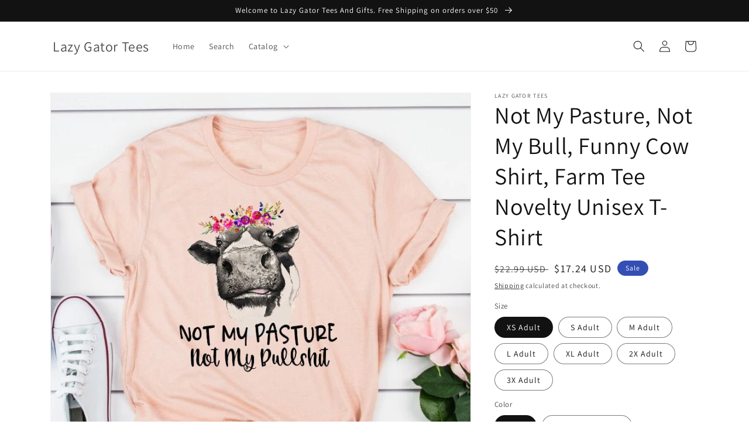

--- FILE ---
content_type: text/html; charset=utf-8
request_url: https://lazygatortees.com/products/not-my-pasture-not-my-bull-funny-cow-26421
body_size: 52367
content:
<!doctype html>
<html class="no-js" lang="en">
  <head>
    <meta charset="utf-8">
    <meta http-equiv="X-UA-Compatible" content="IE=edge">
    <meta name="viewport" content="width=device-width,initial-scale=1">
    <meta name="theme-color" content="">
    <link rel="canonical" href="https://lazygatortees.com/products/not-my-pasture-not-my-bull-funny-cow-26421">
    <link rel="preconnect" href="https://cdn.shopify.com" crossorigin><link rel="preconnect" href="https://fonts.shopifycdn.com" crossorigin><title>
      Not My Pasture, Not My Bull, Funny Cow Shirt, Farm Tee Novelty Unisex 
 &ndash; Lazy Gator Tees</title>

    
      <meta name="description" content="Available in XS - 3XL Please be sure to view the size chart by scrolling through the photos in the listing. *Solids 4.2 oz., 100% airlume combed and ringspun cotton, 32 singles *Heather 4.2 oz., 52/48 Airlume combed and ringspun cotton/polyester, 32 singles *Athletic Heather 4.2 oz 90/10 airlume combed and ringspun cot">
    

    

<meta property="og:site_name" content="Lazy Gator Tees">
<meta property="og:url" content="https://lazygatortees.com/products/not-my-pasture-not-my-bull-funny-cow-26421">
<meta property="og:title" content="Not My Pasture, Not My Bull, Funny Cow Shirt, Farm Tee Novelty Unisex ">
<meta property="og:type" content="product">
<meta property="og:description" content="Available in XS - 3XL Please be sure to view the size chart by scrolling through the photos in the listing. *Solids 4.2 oz., 100% airlume combed and ringspun cotton, 32 singles *Heather 4.2 oz., 52/48 Airlume combed and ringspun cotton/polyester, 32 singles *Athletic Heather 4.2 oz 90/10 airlume combed and ringspun cot"><meta property="og:image" content="http://lazygatortees.com/cdn/shop/products/il_fullxfull.3017431573_8o5q.jpg?v=1618469089">
  <meta property="og:image:secure_url" content="https://lazygatortees.com/cdn/shop/products/il_fullxfull.3017431573_8o5q.jpg?v=1618469089">
  <meta property="og:image:width" content="791">
  <meta property="og:image:height" content="825"><meta property="og:price:amount" content="17.24">
  <meta property="og:price:currency" content="USD"><meta name="twitter:card" content="summary_large_image">
<meta name="twitter:title" content="Not My Pasture, Not My Bull, Funny Cow Shirt, Farm Tee Novelty Unisex ">
<meta name="twitter:description" content="Available in XS - 3XL Please be sure to view the size chart by scrolling through the photos in the listing. *Solids 4.2 oz., 100% airlume combed and ringspun cotton, 32 singles *Heather 4.2 oz., 52/48 Airlume combed and ringspun cotton/polyester, 32 singles *Athletic Heather 4.2 oz 90/10 airlume combed and ringspun cot">


    <script src="//lazygatortees.com/cdn/shop/t/13/assets/global.js?v=135116476141006970691648239247" defer="defer"></script>
    <script>window.performance && window.performance.mark && window.performance.mark('shopify.content_for_header.start');</script><meta name="google-site-verification" content="3f0jcmTzNgkPnHlQownOORi3ln8xg981cGWpvUqlg3Q">
<meta id="shopify-digital-wallet" name="shopify-digital-wallet" content="/27581907023/digital_wallets/dialog">
<meta name="shopify-checkout-api-token" content="38194942b75a50dec6ca5a21d35346bf">
<meta id="in-context-paypal-metadata" data-shop-id="27581907023" data-venmo-supported="false" data-environment="production" data-locale="en_US" data-paypal-v4="true" data-currency="USD">
<link rel="alternate" type="application/json+oembed" href="https://lazygatortees.com/products/not-my-pasture-not-my-bull-funny-cow-26421.oembed">
<script async="async" src="/checkouts/internal/preloads.js?locale=en-US"></script>
<link rel="preconnect" href="https://shop.app" crossorigin="anonymous">
<script async="async" src="https://shop.app/checkouts/internal/preloads.js?locale=en-US&shop_id=27581907023" crossorigin="anonymous"></script>
<script id="apple-pay-shop-capabilities" type="application/json">{"shopId":27581907023,"countryCode":"US","currencyCode":"USD","merchantCapabilities":["supports3DS"],"merchantId":"gid:\/\/shopify\/Shop\/27581907023","merchantName":"Lazy Gator Tees","requiredBillingContactFields":["postalAddress","email"],"requiredShippingContactFields":["postalAddress","email"],"shippingType":"shipping","supportedNetworks":["visa","masterCard","amex","discover","elo","jcb"],"total":{"type":"pending","label":"Lazy Gator Tees","amount":"1.00"},"shopifyPaymentsEnabled":true,"supportsSubscriptions":true}</script>
<script id="shopify-features" type="application/json">{"accessToken":"38194942b75a50dec6ca5a21d35346bf","betas":["rich-media-storefront-analytics"],"domain":"lazygatortees.com","predictiveSearch":true,"shopId":27581907023,"locale":"en"}</script>
<script>var Shopify = Shopify || {};
Shopify.shop = "lazy-gator-tees.myshopify.com";
Shopify.locale = "en";
Shopify.currency = {"active":"USD","rate":"1.0"};
Shopify.country = "US";
Shopify.theme = {"name":"Dawn","id":129553006781,"schema_name":"Dawn","schema_version":"4.0.0","theme_store_id":887,"role":"main"};
Shopify.theme.handle = "null";
Shopify.theme.style = {"id":null,"handle":null};
Shopify.cdnHost = "lazygatortees.com/cdn";
Shopify.routes = Shopify.routes || {};
Shopify.routes.root = "/";</script>
<script type="module">!function(o){(o.Shopify=o.Shopify||{}).modules=!0}(window);</script>
<script>!function(o){function n(){var o=[];function n(){o.push(Array.prototype.slice.apply(arguments))}return n.q=o,n}var t=o.Shopify=o.Shopify||{};t.loadFeatures=n(),t.autoloadFeatures=n()}(window);</script>
<script>
  window.ShopifyPay = window.ShopifyPay || {};
  window.ShopifyPay.apiHost = "shop.app\/pay";
  window.ShopifyPay.redirectState = null;
</script>
<script id="shop-js-analytics" type="application/json">{"pageType":"product"}</script>
<script defer="defer" async type="module" src="//lazygatortees.com/cdn/shopifycloud/shop-js/modules/v2/client.init-shop-cart-sync_C5BV16lS.en.esm.js"></script>
<script defer="defer" async type="module" src="//lazygatortees.com/cdn/shopifycloud/shop-js/modules/v2/chunk.common_CygWptCX.esm.js"></script>
<script type="module">
  await import("//lazygatortees.com/cdn/shopifycloud/shop-js/modules/v2/client.init-shop-cart-sync_C5BV16lS.en.esm.js");
await import("//lazygatortees.com/cdn/shopifycloud/shop-js/modules/v2/chunk.common_CygWptCX.esm.js");

  window.Shopify.SignInWithShop?.initShopCartSync?.({"fedCMEnabled":true,"windoidEnabled":true});

</script>
<script defer="defer" async type="module" src="//lazygatortees.com/cdn/shopifycloud/shop-js/modules/v2/client.payment-terms_CZxnsJam.en.esm.js"></script>
<script defer="defer" async type="module" src="//lazygatortees.com/cdn/shopifycloud/shop-js/modules/v2/chunk.common_CygWptCX.esm.js"></script>
<script defer="defer" async type="module" src="//lazygatortees.com/cdn/shopifycloud/shop-js/modules/v2/chunk.modal_D71HUcav.esm.js"></script>
<script type="module">
  await import("//lazygatortees.com/cdn/shopifycloud/shop-js/modules/v2/client.payment-terms_CZxnsJam.en.esm.js");
await import("//lazygatortees.com/cdn/shopifycloud/shop-js/modules/v2/chunk.common_CygWptCX.esm.js");
await import("//lazygatortees.com/cdn/shopifycloud/shop-js/modules/v2/chunk.modal_D71HUcav.esm.js");

  
</script>
<script>
  window.Shopify = window.Shopify || {};
  if (!window.Shopify.featureAssets) window.Shopify.featureAssets = {};
  window.Shopify.featureAssets['shop-js'] = {"shop-cart-sync":["modules/v2/client.shop-cart-sync_ZFArdW7E.en.esm.js","modules/v2/chunk.common_CygWptCX.esm.js"],"init-fed-cm":["modules/v2/client.init-fed-cm_CmiC4vf6.en.esm.js","modules/v2/chunk.common_CygWptCX.esm.js"],"shop-button":["modules/v2/client.shop-button_tlx5R9nI.en.esm.js","modules/v2/chunk.common_CygWptCX.esm.js"],"shop-cash-offers":["modules/v2/client.shop-cash-offers_DOA2yAJr.en.esm.js","modules/v2/chunk.common_CygWptCX.esm.js","modules/v2/chunk.modal_D71HUcav.esm.js"],"init-windoid":["modules/v2/client.init-windoid_sURxWdc1.en.esm.js","modules/v2/chunk.common_CygWptCX.esm.js"],"shop-toast-manager":["modules/v2/client.shop-toast-manager_ClPi3nE9.en.esm.js","modules/v2/chunk.common_CygWptCX.esm.js"],"init-shop-email-lookup-coordinator":["modules/v2/client.init-shop-email-lookup-coordinator_B8hsDcYM.en.esm.js","modules/v2/chunk.common_CygWptCX.esm.js"],"init-shop-cart-sync":["modules/v2/client.init-shop-cart-sync_C5BV16lS.en.esm.js","modules/v2/chunk.common_CygWptCX.esm.js"],"avatar":["modules/v2/client.avatar_BTnouDA3.en.esm.js"],"pay-button":["modules/v2/client.pay-button_FdsNuTd3.en.esm.js","modules/v2/chunk.common_CygWptCX.esm.js"],"init-customer-accounts":["modules/v2/client.init-customer-accounts_DxDtT_ad.en.esm.js","modules/v2/client.shop-login-button_C5VAVYt1.en.esm.js","modules/v2/chunk.common_CygWptCX.esm.js","modules/v2/chunk.modal_D71HUcav.esm.js"],"init-shop-for-new-customer-accounts":["modules/v2/client.init-shop-for-new-customer-accounts_ChsxoAhi.en.esm.js","modules/v2/client.shop-login-button_C5VAVYt1.en.esm.js","modules/v2/chunk.common_CygWptCX.esm.js","modules/v2/chunk.modal_D71HUcav.esm.js"],"shop-login-button":["modules/v2/client.shop-login-button_C5VAVYt1.en.esm.js","modules/v2/chunk.common_CygWptCX.esm.js","modules/v2/chunk.modal_D71HUcav.esm.js"],"init-customer-accounts-sign-up":["modules/v2/client.init-customer-accounts-sign-up_CPSyQ0Tj.en.esm.js","modules/v2/client.shop-login-button_C5VAVYt1.en.esm.js","modules/v2/chunk.common_CygWptCX.esm.js","modules/v2/chunk.modal_D71HUcav.esm.js"],"shop-follow-button":["modules/v2/client.shop-follow-button_Cva4Ekp9.en.esm.js","modules/v2/chunk.common_CygWptCX.esm.js","modules/v2/chunk.modal_D71HUcav.esm.js"],"checkout-modal":["modules/v2/client.checkout-modal_BPM8l0SH.en.esm.js","modules/v2/chunk.common_CygWptCX.esm.js","modules/v2/chunk.modal_D71HUcav.esm.js"],"lead-capture":["modules/v2/client.lead-capture_Bi8yE_yS.en.esm.js","modules/v2/chunk.common_CygWptCX.esm.js","modules/v2/chunk.modal_D71HUcav.esm.js"],"shop-login":["modules/v2/client.shop-login_D6lNrXab.en.esm.js","modules/v2/chunk.common_CygWptCX.esm.js","modules/v2/chunk.modal_D71HUcav.esm.js"],"payment-terms":["modules/v2/client.payment-terms_CZxnsJam.en.esm.js","modules/v2/chunk.common_CygWptCX.esm.js","modules/v2/chunk.modal_D71HUcav.esm.js"]};
</script>
<script>(function() {
  var isLoaded = false;
  function asyncLoad() {
    if (isLoaded) return;
    isLoaded = true;
    var urls = ["https:\/\/app.adoric-om.com\/adoric.js?key=fffccd42a2e1024f449a95e61e57b6f6\u0026shop=lazy-gator-tees.myshopify.com","https:\/\/app.adoric-om.com\/adoric.js?key=fffccd42a2e1024f449a95e61e57b6f6\u0026shop=lazy-gator-tees.myshopify.com","https:\/\/app.adoric-om.com\/adoric.js?key=fffccd42a2e1024f449a95e61e57b6f6\u0026shop=lazy-gator-tees.myshopify.com","https:\/\/bannerfy.saccodigital.com\/external\/bannerfy.js?shop=lazy-gator-tees.myshopify.com","https:\/\/app.adoric-om.com\/adoric.js?key=fffccd42a2e1024f449a95e61e57b6f6\u0026shop=lazy-gator-tees.myshopify.com","https:\/\/app.adoric-om.com\/adoric.js?key=fffccd42a2e1024f449a95e61e57b6f6\u0026shop=lazy-gator-tees.myshopify.com","https:\/\/app.adoric-om.com\/adoric.js?key=fffccd42a2e1024f449a95e61e57b6f6\u0026shop=lazy-gator-tees.myshopify.com","https:\/\/app.adoric-om.com\/adoric.js?key=fffccd42a2e1024f449a95e61e57b6f6\u0026shop=lazy-gator-tees.myshopify.com","https:\/\/cdn.one.store\/javascript\/dist\/1.0\/jcr-widget.js?account_id=shopify:lazy-gator-tees.myshopify.com\u0026shop=lazy-gator-tees.myshopify.com","https:\/\/app.adoric-om.com\/adoric.js?key=fffccd42a2e1024f449a95e61e57b6f6\u0026shop=lazy-gator-tees.myshopify.com","https:\/\/cdncozyantitheft.addons.business\/js\/script_tags\/lazy-gator-tees\/IP1A3peKah5Zo8UzlbmsgFTdYRGTiLzj.js?shop=lazy-gator-tees.myshopify.com","https:\/\/cdn.hextom.com\/js\/ultimatesalesboost.js?shop=lazy-gator-tees.myshopify.com"];
    for (var i = 0; i < urls.length; i++) {
      var s = document.createElement('script');
      s.type = 'text/javascript';
      s.async = true;
      s.src = urls[i];
      var x = document.getElementsByTagName('script')[0];
      x.parentNode.insertBefore(s, x);
    }
  };
  if(window.attachEvent) {
    window.attachEvent('onload', asyncLoad);
  } else {
    window.addEventListener('load', asyncLoad, false);
  }
})();</script>
<script id="__st">var __st={"a":27581907023,"offset":-18000,"reqid":"f3890689-1afe-464c-adb4-b3b4e0290e26-1768684581","pageurl":"lazygatortees.com\/products\/not-my-pasture-not-my-bull-funny-cow-26421","u":"0f3d64aaf428","p":"product","rtyp":"product","rid":6653346611389};</script>
<script>window.ShopifyPaypalV4VisibilityTracking = true;</script>
<script id="captcha-bootstrap">!function(){'use strict';const t='contact',e='account',n='new_comment',o=[[t,t],['blogs',n],['comments',n],[t,'customer']],c=[[e,'customer_login'],[e,'guest_login'],[e,'recover_customer_password'],[e,'create_customer']],r=t=>t.map((([t,e])=>`form[action*='/${t}']:not([data-nocaptcha='true']) input[name='form_type'][value='${e}']`)).join(','),a=t=>()=>t?[...document.querySelectorAll(t)].map((t=>t.form)):[];function s(){const t=[...o],e=r(t);return a(e)}const i='password',u='form_key',d=['recaptcha-v3-token','g-recaptcha-response','h-captcha-response',i],f=()=>{try{return window.sessionStorage}catch{return}},m='__shopify_v',_=t=>t.elements[u];function p(t,e,n=!1){try{const o=window.sessionStorage,c=JSON.parse(o.getItem(e)),{data:r}=function(t){const{data:e,action:n}=t;return t[m]||n?{data:e,action:n}:{data:t,action:n}}(c);for(const[e,n]of Object.entries(r))t.elements[e]&&(t.elements[e].value=n);n&&o.removeItem(e)}catch(o){console.error('form repopulation failed',{error:o})}}const l='form_type',E='cptcha';function T(t){t.dataset[E]=!0}const w=window,h=w.document,L='Shopify',v='ce_forms',y='captcha';let A=!1;((t,e)=>{const n=(g='f06e6c50-85a8-45c8-87d0-21a2b65856fe',I='https://cdn.shopify.com/shopifycloud/storefront-forms-hcaptcha/ce_storefront_forms_captcha_hcaptcha.v1.5.2.iife.js',D={infoText:'Protected by hCaptcha',privacyText:'Privacy',termsText:'Terms'},(t,e,n)=>{const o=w[L][v],c=o.bindForm;if(c)return c(t,g,e,D).then(n);var r;o.q.push([[t,g,e,D],n]),r=I,A||(h.body.append(Object.assign(h.createElement('script'),{id:'captcha-provider',async:!0,src:r})),A=!0)});var g,I,D;w[L]=w[L]||{},w[L][v]=w[L][v]||{},w[L][v].q=[],w[L][y]=w[L][y]||{},w[L][y].protect=function(t,e){n(t,void 0,e),T(t)},Object.freeze(w[L][y]),function(t,e,n,w,h,L){const[v,y,A,g]=function(t,e,n){const i=e?o:[],u=t?c:[],d=[...i,...u],f=r(d),m=r(i),_=r(d.filter((([t,e])=>n.includes(e))));return[a(f),a(m),a(_),s()]}(w,h,L),I=t=>{const e=t.target;return e instanceof HTMLFormElement?e:e&&e.form},D=t=>v().includes(t);t.addEventListener('submit',(t=>{const e=I(t);if(!e)return;const n=D(e)&&!e.dataset.hcaptchaBound&&!e.dataset.recaptchaBound,o=_(e),c=g().includes(e)&&(!o||!o.value);(n||c)&&t.preventDefault(),c&&!n&&(function(t){try{if(!f())return;!function(t){const e=f();if(!e)return;const n=_(t);if(!n)return;const o=n.value;o&&e.removeItem(o)}(t);const e=Array.from(Array(32),(()=>Math.random().toString(36)[2])).join('');!function(t,e){_(t)||t.append(Object.assign(document.createElement('input'),{type:'hidden',name:u})),t.elements[u].value=e}(t,e),function(t,e){const n=f();if(!n)return;const o=[...t.querySelectorAll(`input[type='${i}']`)].map((({name:t})=>t)),c=[...d,...o],r={};for(const[a,s]of new FormData(t).entries())c.includes(a)||(r[a]=s);n.setItem(e,JSON.stringify({[m]:1,action:t.action,data:r}))}(t,e)}catch(e){console.error('failed to persist form',e)}}(e),e.submit())}));const S=(t,e)=>{t&&!t.dataset[E]&&(n(t,e.some((e=>e===t))),T(t))};for(const o of['focusin','change'])t.addEventListener(o,(t=>{const e=I(t);D(e)&&S(e,y())}));const B=e.get('form_key'),M=e.get(l),P=B&&M;t.addEventListener('DOMContentLoaded',(()=>{const t=y();if(P)for(const e of t)e.elements[l].value===M&&p(e,B);[...new Set([...A(),...v().filter((t=>'true'===t.dataset.shopifyCaptcha))])].forEach((e=>S(e,t)))}))}(h,new URLSearchParams(w.location.search),n,t,e,['guest_login'])})(!0,!0)}();</script>
<script integrity="sha256-4kQ18oKyAcykRKYeNunJcIwy7WH5gtpwJnB7kiuLZ1E=" data-source-attribution="shopify.loadfeatures" defer="defer" src="//lazygatortees.com/cdn/shopifycloud/storefront/assets/storefront/load_feature-a0a9edcb.js" crossorigin="anonymous"></script>
<script crossorigin="anonymous" defer="defer" src="//lazygatortees.com/cdn/shopifycloud/storefront/assets/shopify_pay/storefront-65b4c6d7.js?v=20250812"></script>
<script data-source-attribution="shopify.dynamic_checkout.dynamic.init">var Shopify=Shopify||{};Shopify.PaymentButton=Shopify.PaymentButton||{isStorefrontPortableWallets:!0,init:function(){window.Shopify.PaymentButton.init=function(){};var t=document.createElement("script");t.src="https://lazygatortees.com/cdn/shopifycloud/portable-wallets/latest/portable-wallets.en.js",t.type="module",document.head.appendChild(t)}};
</script>
<script data-source-attribution="shopify.dynamic_checkout.buyer_consent">
  function portableWalletsHideBuyerConsent(e){var t=document.getElementById("shopify-buyer-consent"),n=document.getElementById("shopify-subscription-policy-button");t&&n&&(t.classList.add("hidden"),t.setAttribute("aria-hidden","true"),n.removeEventListener("click",e))}function portableWalletsShowBuyerConsent(e){var t=document.getElementById("shopify-buyer-consent"),n=document.getElementById("shopify-subscription-policy-button");t&&n&&(t.classList.remove("hidden"),t.removeAttribute("aria-hidden"),n.addEventListener("click",e))}window.Shopify?.PaymentButton&&(window.Shopify.PaymentButton.hideBuyerConsent=portableWalletsHideBuyerConsent,window.Shopify.PaymentButton.showBuyerConsent=portableWalletsShowBuyerConsent);
</script>
<script>
  function portableWalletsCleanup(e){e&&e.src&&console.error("Failed to load portable wallets script "+e.src);var t=document.querySelectorAll("shopify-accelerated-checkout .shopify-payment-button__skeleton, shopify-accelerated-checkout-cart .wallet-cart-button__skeleton"),e=document.getElementById("shopify-buyer-consent");for(let e=0;e<t.length;e++)t[e].remove();e&&e.remove()}function portableWalletsNotLoadedAsModule(e){e instanceof ErrorEvent&&"string"==typeof e.message&&e.message.includes("import.meta")&&"string"==typeof e.filename&&e.filename.includes("portable-wallets")&&(window.removeEventListener("error",portableWalletsNotLoadedAsModule),window.Shopify.PaymentButton.failedToLoad=e,"loading"===document.readyState?document.addEventListener("DOMContentLoaded",window.Shopify.PaymentButton.init):window.Shopify.PaymentButton.init())}window.addEventListener("error",portableWalletsNotLoadedAsModule);
</script>

<script type="module" src="https://lazygatortees.com/cdn/shopifycloud/portable-wallets/latest/portable-wallets.en.js" onError="portableWalletsCleanup(this)" crossorigin="anonymous"></script>
<script nomodule>
  document.addEventListener("DOMContentLoaded", portableWalletsCleanup);
</script>

<link id="shopify-accelerated-checkout-styles" rel="stylesheet" media="screen" href="https://lazygatortees.com/cdn/shopifycloud/portable-wallets/latest/accelerated-checkout-backwards-compat.css" crossorigin="anonymous">
<style id="shopify-accelerated-checkout-cart">
        #shopify-buyer-consent {
  margin-top: 1em;
  display: inline-block;
  width: 100%;
}

#shopify-buyer-consent.hidden {
  display: none;
}

#shopify-subscription-policy-button {
  background: none;
  border: none;
  padding: 0;
  text-decoration: underline;
  font-size: inherit;
  cursor: pointer;
}

#shopify-subscription-policy-button::before {
  box-shadow: none;
}

      </style>
<script id="sections-script" data-sections="main-product,product-recommendations,header,footer" defer="defer" src="//lazygatortees.com/cdn/shop/t/13/compiled_assets/scripts.js?v=1597"></script>
<script>window.performance && window.performance.mark && window.performance.mark('shopify.content_for_header.end');</script>


    <style data-shopify>
      @font-face {
  font-family: Assistant;
  font-weight: 400;
  font-style: normal;
  font-display: swap;
  src: url("//lazygatortees.com/cdn/fonts/assistant/assistant_n4.9120912a469cad1cc292572851508ca49d12e768.woff2") format("woff2"),
       url("//lazygatortees.com/cdn/fonts/assistant/assistant_n4.6e9875ce64e0fefcd3f4446b7ec9036b3ddd2985.woff") format("woff");
}

      @font-face {
  font-family: Assistant;
  font-weight: 700;
  font-style: normal;
  font-display: swap;
  src: url("//lazygatortees.com/cdn/fonts/assistant/assistant_n7.bf44452348ec8b8efa3aa3068825305886b1c83c.woff2") format("woff2"),
       url("//lazygatortees.com/cdn/fonts/assistant/assistant_n7.0c887fee83f6b3bda822f1150b912c72da0f7b64.woff") format("woff");
}

      
      
      @font-face {
  font-family: Assistant;
  font-weight: 400;
  font-style: normal;
  font-display: swap;
  src: url("//lazygatortees.com/cdn/fonts/assistant/assistant_n4.9120912a469cad1cc292572851508ca49d12e768.woff2") format("woff2"),
       url("//lazygatortees.com/cdn/fonts/assistant/assistant_n4.6e9875ce64e0fefcd3f4446b7ec9036b3ddd2985.woff") format("woff");
}


      :root {
        --font-body-family: Assistant, sans-serif;
        --font-body-style: normal;
        --font-body-weight: 400;

        --font-heading-family: Assistant, sans-serif;
        --font-heading-style: normal;
        --font-heading-weight: 400;

        --font-body-scale: 1.0;
        --font-heading-scale: 1.0;

        --color-base-text: 18, 18, 18;
        --color-shadow: 18, 18, 18;
        --color-base-background-1: 255, 255, 255;
        --color-base-background-2: 243, 243, 243;
        --color-base-solid-button-labels: 255, 255, 255;
        --color-base-outline-button-labels: 18, 18, 18;
        --color-base-accent-1: 18, 18, 18;
        --color-base-accent-2: 51, 79, 180;
        --payment-terms-background-color: #ffffff;

        --gradient-base-background-1: #ffffff;
        --gradient-base-background-2: #f3f3f3;
        --gradient-base-accent-1: #121212;
        --gradient-base-accent-2: #334fb4;

        --media-padding: px;
        --media-border-opacity: 0.05;
        --media-border-width: 1px;
        --media-radius: 0px;
        --media-shadow-opacity: 0.0;
        --media-shadow-horizontal-offset: 0px;
        --media-shadow-vertical-offset: 4px;
        --media-shadow-blur-radius: 5px;

        --page-width: 120rem;
        --page-width-margin: 0rem;

        --card-image-padding: 0.0rem;
        --card-corner-radius: 0.0rem;
        --card-text-alignment: left;
        --card-border-width: 0.0rem;
        --card-border-opacity: 0.1;
        --card-shadow-opacity: 0.0;
        --card-shadow-horizontal-offset: 0.0rem;
        --card-shadow-vertical-offset: 0.4rem;
        --card-shadow-blur-radius: 0.5rem;

        --badge-corner-radius: 4.0rem;

        --popup-border-width: 1px;
        --popup-border-opacity: 0.1;
        --popup-corner-radius: 0px;
        --popup-shadow-opacity: 0.0;
        --popup-shadow-horizontal-offset: 0px;
        --popup-shadow-vertical-offset: 4px;
        --popup-shadow-blur-radius: 5px;

        --drawer-border-width: 1px;
        --drawer-border-opacity: 0.1;
        --drawer-shadow-opacity: 0.0;
        --drawer-shadow-horizontal-offset: 0px;
        --drawer-shadow-vertical-offset: 4px;
        --drawer-shadow-blur-radius: 5px;

        --spacing-sections-desktop: 0px;
        --spacing-sections-mobile: 0px;

        --grid-desktop-vertical-spacing: 8px;
        --grid-desktop-horizontal-spacing: 8px;
        --grid-mobile-vertical-spacing: 4px;
        --grid-mobile-horizontal-spacing: 4px;

        --text-boxes-border-opacity: 0.1;
        --text-boxes-border-width: 0px;
        --text-boxes-radius: 0px;
        --text-boxes-shadow-opacity: 0.0;
        --text-boxes-shadow-horizontal-offset: 0px;
        --text-boxes-shadow-vertical-offset: 4px;
        --text-boxes-shadow-blur-radius: 5px;

        --buttons-radius: 0px;
        --buttons-radius-outset: 0px;
        --buttons-border-width: 1px;
        --buttons-border-opacity: 1.0;
        --buttons-shadow-opacity: 0.0;
        --buttons-shadow-horizontal-offset: 0px;
        --buttons-shadow-vertical-offset: 4px;
        --buttons-shadow-blur-radius: 5px;
        --buttons-border-offset: 0px;

        --inputs-radius: 0px;
        --inputs-border-width: 1px;
        --inputs-border-opacity: 0.55;
        --inputs-shadow-opacity: 0.0;
        --inputs-shadow-horizontal-offset: 0px;
        --inputs-margin-offset: 0px;
        --inputs-shadow-vertical-offset: 4px;
        --inputs-shadow-blur-radius: 5px;
        --inputs-radius-outset: 0px;

        --variant-pills-radius: 40px;
        --variant-pills-border-width: 1px;
        --variant-pills-border-opacity: 0.55;
        --variant-pills-shadow-opacity: 0.0;
        --variant-pills-shadow-horizontal-offset: 0px;
        --variant-pills-shadow-vertical-offset: 4px;
        --variant-pills-shadow-blur-radius: 5px;
      }

      *,
      *::before,
      *::after {
        box-sizing: inherit;
      }

      html {
        box-sizing: border-box;
        font-size: calc(var(--font-body-scale) * 62.5%);
        height: 100%;
      }

      body {
        display: grid;
        grid-template-rows: auto auto 1fr auto;
        grid-template-columns: 100%;
        min-height: 100%;
        margin: 0;
        font-size: 1.5rem;
        letter-spacing: 0.06rem;
        line-height: calc(1 + 0.8 / var(--font-body-scale));
        font-family: var(--font-body-family);
        font-style: var(--font-body-style);
        font-weight: var(--font-body-weight);
      }

      @media screen and (min-width: 750px) {
        body {
          font-size: 1.6rem;
        }
      }
    </style>

    <link href="//lazygatortees.com/cdn/shop/t/13/assets/base.css?v=144997082486365258741648239266" rel="stylesheet" type="text/css" media="all" />
<link rel="preload" as="font" href="//lazygatortees.com/cdn/fonts/assistant/assistant_n4.9120912a469cad1cc292572851508ca49d12e768.woff2" type="font/woff2" crossorigin><link rel="preload" as="font" href="//lazygatortees.com/cdn/fonts/assistant/assistant_n4.9120912a469cad1cc292572851508ca49d12e768.woff2" type="font/woff2" crossorigin><link rel="stylesheet" href="//lazygatortees.com/cdn/shop/t/13/assets/component-predictive-search.css?v=165644661289088488651648239243" media="print" onload="this.media='all'"><script>document.documentElement.className = document.documentElement.className.replace('no-js', 'js');
    if (Shopify.designMode) {
      document.documentElement.classList.add('shopify-design-mode');
    }
    </script>
  <!-- BEGIN app block: shopify://apps/judge-me-reviews/blocks/judgeme_core/61ccd3b1-a9f2-4160-9fe9-4fec8413e5d8 --><!-- Start of Judge.me Core -->






<link rel="dns-prefetch" href="https://cdnwidget.judge.me">
<link rel="dns-prefetch" href="https://cdn.judge.me">
<link rel="dns-prefetch" href="https://cdn1.judge.me">
<link rel="dns-prefetch" href="https://api.judge.me">

<script data-cfasync='false' class='jdgm-settings-script'>window.jdgmSettings={"pagination":5,"disable_web_reviews":false,"badge_no_review_text":"No reviews","badge_n_reviews_text":"{{ n }} review/reviews","hide_badge_preview_if_no_reviews":true,"badge_hide_text":false,"enforce_center_preview_badge":false,"widget_title":"Customer Reviews","widget_open_form_text":"Write a review","widget_close_form_text":"Cancel review","widget_refresh_page_text":"Refresh page","widget_summary_text":"Based on {{ number_of_reviews }} review/reviews","widget_no_review_text":"Be the first to write a review","widget_name_field_text":"Display name","widget_verified_name_field_text":"Verified Name (public)","widget_name_placeholder_text":"Display name","widget_required_field_error_text":"This field is required.","widget_email_field_text":"Email address","widget_verified_email_field_text":"Verified Email (private, can not be edited)","widget_email_placeholder_text":"Your email address","widget_email_field_error_text":"Please enter a valid email address.","widget_rating_field_text":"Rating","widget_review_title_field_text":"Review Title","widget_review_title_placeholder_text":"Give your review a title","widget_review_body_field_text":"Review content","widget_review_body_placeholder_text":"Start writing here...","widget_pictures_field_text":"Picture/Video (optional)","widget_submit_review_text":"Submit Review","widget_submit_verified_review_text":"Submit Verified Review","widget_submit_success_msg_with_auto_publish":"Thank you! Please refresh the page in a few moments to see your review. You can remove or edit your review by logging into \u003ca href='https://judge.me/login' target='_blank' rel='nofollow noopener'\u003eJudge.me\u003c/a\u003e","widget_submit_success_msg_no_auto_publish":"Thank you! Your review will be published as soon as it is approved by the shop admin. You can remove or edit your review by logging into \u003ca href='https://judge.me/login' target='_blank' rel='nofollow noopener'\u003eJudge.me\u003c/a\u003e","widget_show_default_reviews_out_of_total_text":"Showing {{ n_reviews_shown }} out of {{ n_reviews }} reviews.","widget_show_all_link_text":"Show all","widget_show_less_link_text":"Show less","widget_author_said_text":"{{ reviewer_name }} said:","widget_days_text":"{{ n }} days ago","widget_weeks_text":"{{ n }} week/weeks ago","widget_months_text":"{{ n }} month/months ago","widget_years_text":"{{ n }} year/years ago","widget_yesterday_text":"Yesterday","widget_today_text":"Today","widget_replied_text":"\u003e\u003e {{ shop_name }} replied:","widget_read_more_text":"Read more","widget_reviewer_name_as_initial":"","widget_rating_filter_color":"","widget_rating_filter_see_all_text":"See all reviews","widget_sorting_most_recent_text":"Most Recent","widget_sorting_highest_rating_text":"Highest Rating","widget_sorting_lowest_rating_text":"Lowest Rating","widget_sorting_with_pictures_text":"Only Pictures","widget_sorting_most_helpful_text":"Most Helpful","widget_open_question_form_text":"Ask a question","widget_reviews_subtab_text":"Reviews","widget_questions_subtab_text":"Questions","widget_question_label_text":"Question","widget_answer_label_text":"Answer","widget_question_placeholder_text":"Write your question here","widget_submit_question_text":"Submit Question","widget_question_submit_success_text":"Thank you for your question! We will notify you once it gets answered.","verified_badge_text":"Verified","verified_badge_bg_color":"","verified_badge_text_color":"","verified_badge_placement":"left-of-reviewer-name","widget_review_max_height":"","widget_hide_border":false,"widget_social_share":false,"widget_thumb":false,"widget_review_location_show":false,"widget_location_format":"","all_reviews_include_out_of_store_products":true,"all_reviews_out_of_store_text":"(out of store)","all_reviews_pagination":100,"all_reviews_product_name_prefix_text":"about","enable_review_pictures":true,"enable_question_anwser":false,"widget_theme":"","review_date_format":"mm/dd/yyyy","default_sort_method":"most-recent","widget_product_reviews_subtab_text":"Product Reviews","widget_shop_reviews_subtab_text":"Shop Reviews","widget_other_products_reviews_text":"Reviews for other products","widget_store_reviews_subtab_text":"Store reviews","widget_no_store_reviews_text":"This store hasn't received any reviews yet","widget_web_restriction_product_reviews_text":"This product hasn't received any reviews yet","widget_no_items_text":"No items found","widget_show_more_text":"Show more","widget_write_a_store_review_text":"Write a Store Review","widget_other_languages_heading":"Reviews in Other Languages","widget_translate_review_text":"Translate review to {{ language }}","widget_translating_review_text":"Translating...","widget_show_original_translation_text":"Show original ({{ language }})","widget_translate_review_failed_text":"Review couldn't be translated.","widget_translate_review_retry_text":"Retry","widget_translate_review_try_again_later_text":"Try again later","show_product_url_for_grouped_product":false,"widget_sorting_pictures_first_text":"Pictures First","show_pictures_on_all_rev_page_mobile":false,"show_pictures_on_all_rev_page_desktop":false,"floating_tab_hide_mobile_install_preference":false,"floating_tab_button_name":"★ Reviews","floating_tab_title":"Let customers speak for us","floating_tab_button_color":"","floating_tab_button_background_color":"","floating_tab_url":"","floating_tab_url_enabled":false,"floating_tab_tab_style":"text","all_reviews_text_badge_text":"Customers rate us {{ shop.metafields.judgeme.all_reviews_rating | round: 1 }}/5 based on {{ shop.metafields.judgeme.all_reviews_count }} reviews.","all_reviews_text_badge_text_branded_style":"{{ shop.metafields.judgeme.all_reviews_rating | round: 1 }} out of 5 stars based on {{ shop.metafields.judgeme.all_reviews_count }} reviews","is_all_reviews_text_badge_a_link":false,"show_stars_for_all_reviews_text_badge":false,"all_reviews_text_badge_url":"","all_reviews_text_style":"branded","all_reviews_text_color_style":"judgeme_brand_color","all_reviews_text_color":"#108474","all_reviews_text_show_jm_brand":false,"featured_carousel_show_header":true,"featured_carousel_title":"Let customers speak for us","testimonials_carousel_title":"Customers are saying","videos_carousel_title":"Real customer stories","cards_carousel_title":"Customers are saying","featured_carousel_count_text":"from {{ n }} reviews","featured_carousel_add_link_to_all_reviews_page":false,"featured_carousel_url":"","featured_carousel_show_images":true,"featured_carousel_autoslide_interval":5,"featured_carousel_arrows_on_the_sides":false,"featured_carousel_height":250,"featured_carousel_width":80,"featured_carousel_image_size":0,"featured_carousel_image_height":250,"featured_carousel_arrow_color":"#eeeeee","verified_count_badge_style":"branded","verified_count_badge_orientation":"horizontal","verified_count_badge_color_style":"judgeme_brand_color","verified_count_badge_color":"#108474","is_verified_count_badge_a_link":false,"verified_count_badge_url":"","verified_count_badge_show_jm_brand":true,"widget_rating_preset_default":5,"widget_first_sub_tab":"product-reviews","widget_show_histogram":true,"widget_histogram_use_custom_color":false,"widget_pagination_use_custom_color":false,"widget_star_use_custom_color":false,"widget_verified_badge_use_custom_color":false,"widget_write_review_use_custom_color":false,"picture_reminder_submit_button":"Upload Pictures","enable_review_videos":false,"mute_video_by_default":false,"widget_sorting_videos_first_text":"Videos First","widget_review_pending_text":"Pending","featured_carousel_items_for_large_screen":3,"social_share_options_order":"Facebook,Twitter","remove_microdata_snippet":true,"disable_json_ld":false,"enable_json_ld_products":false,"preview_badge_show_question_text":false,"preview_badge_no_question_text":"No questions","preview_badge_n_question_text":"{{ number_of_questions }} question/questions","qa_badge_show_icon":false,"qa_badge_position":"same-row","remove_judgeme_branding":false,"widget_add_search_bar":false,"widget_search_bar_placeholder":"Search","widget_sorting_verified_only_text":"Verified only","featured_carousel_theme":"default","featured_carousel_show_rating":true,"featured_carousel_show_title":true,"featured_carousel_show_body":true,"featured_carousel_show_date":false,"featured_carousel_show_reviewer":true,"featured_carousel_show_product":false,"featured_carousel_header_background_color":"#108474","featured_carousel_header_text_color":"#ffffff","featured_carousel_name_product_separator":"reviewed","featured_carousel_full_star_background":"#108474","featured_carousel_empty_star_background":"#dadada","featured_carousel_vertical_theme_background":"#f9fafb","featured_carousel_verified_badge_enable":true,"featured_carousel_verified_badge_color":"#108474","featured_carousel_border_style":"round","featured_carousel_review_line_length_limit":3,"featured_carousel_more_reviews_button_text":"Read more reviews","featured_carousel_view_product_button_text":"View product","all_reviews_page_load_reviews_on":"scroll","all_reviews_page_load_more_text":"Load More Reviews","disable_fb_tab_reviews":false,"enable_ajax_cdn_cache":false,"widget_advanced_speed_features":5,"widget_public_name_text":"displayed publicly like","default_reviewer_name":"John Smith","default_reviewer_name_has_non_latin":true,"widget_reviewer_anonymous":"Anonymous","medals_widget_title":"Judge.me Review Medals","medals_widget_background_color":"#f9fafb","medals_widget_position":"footer_all_pages","medals_widget_border_color":"#f9fafb","medals_widget_verified_text_position":"left","medals_widget_use_monochromatic_version":false,"medals_widget_elements_color":"#108474","show_reviewer_avatar":true,"widget_invalid_yt_video_url_error_text":"Not a YouTube video URL","widget_max_length_field_error_text":"Please enter no more than {0} characters.","widget_show_country_flag":false,"widget_show_collected_via_shop_app":true,"widget_verified_by_shop_badge_style":"light","widget_verified_by_shop_text":"Verified by Shop","widget_show_photo_gallery":false,"widget_load_with_code_splitting":true,"widget_ugc_install_preference":false,"widget_ugc_title":"Made by us, Shared by you","widget_ugc_subtitle":"Tag us to see your picture featured in our page","widget_ugc_arrows_color":"#ffffff","widget_ugc_primary_button_text":"Buy Now","widget_ugc_primary_button_background_color":"#108474","widget_ugc_primary_button_text_color":"#ffffff","widget_ugc_primary_button_border_width":"0","widget_ugc_primary_button_border_style":"none","widget_ugc_primary_button_border_color":"#108474","widget_ugc_primary_button_border_radius":"25","widget_ugc_secondary_button_text":"Load More","widget_ugc_secondary_button_background_color":"#ffffff","widget_ugc_secondary_button_text_color":"#108474","widget_ugc_secondary_button_border_width":"2","widget_ugc_secondary_button_border_style":"solid","widget_ugc_secondary_button_border_color":"#108474","widget_ugc_secondary_button_border_radius":"25","widget_ugc_reviews_button_text":"View Reviews","widget_ugc_reviews_button_background_color":"#ffffff","widget_ugc_reviews_button_text_color":"#108474","widget_ugc_reviews_button_border_width":"2","widget_ugc_reviews_button_border_style":"solid","widget_ugc_reviews_button_border_color":"#108474","widget_ugc_reviews_button_border_radius":"25","widget_ugc_reviews_button_link_to":"judgeme-reviews-page","widget_ugc_show_post_date":true,"widget_ugc_max_width":"800","widget_rating_metafield_value_type":true,"widget_primary_color":"#108474","widget_enable_secondary_color":false,"widget_secondary_color":"#edf5f5","widget_summary_average_rating_text":"{{ average_rating }} out of 5","widget_media_grid_title":"Customer photos \u0026 videos","widget_media_grid_see_more_text":"See more","widget_round_style":false,"widget_show_product_medals":true,"widget_verified_by_judgeme_text":"Verified by Judge.me","widget_show_store_medals":true,"widget_verified_by_judgeme_text_in_store_medals":"Verified by Judge.me","widget_media_field_exceed_quantity_message":"Sorry, we can only accept {{ max_media }} for one review.","widget_media_field_exceed_limit_message":"{{ file_name }} is too large, please select a {{ media_type }} less than {{ size_limit }}MB.","widget_review_submitted_text":"Review Submitted!","widget_question_submitted_text":"Question Submitted!","widget_close_form_text_question":"Cancel","widget_write_your_answer_here_text":"Write your answer here","widget_enabled_branded_link":true,"widget_show_collected_by_judgeme":false,"widget_reviewer_name_color":"","widget_write_review_text_color":"","widget_write_review_bg_color":"","widget_collected_by_judgeme_text":"collected by Judge.me","widget_pagination_type":"standard","widget_load_more_text":"Load More","widget_load_more_color":"#108474","widget_full_review_text":"Full Review","widget_read_more_reviews_text":"Read More Reviews","widget_read_questions_text":"Read Questions","widget_questions_and_answers_text":"Questions \u0026 Answers","widget_verified_by_text":"Verified by","widget_verified_text":"Verified","widget_number_of_reviews_text":"{{ number_of_reviews }} reviews","widget_back_button_text":"Back","widget_next_button_text":"Next","widget_custom_forms_filter_button":"Filters","custom_forms_style":"horizontal","widget_show_review_information":false,"how_reviews_are_collected":"How reviews are collected?","widget_show_review_keywords":false,"widget_gdpr_statement":"How we use your data: We'll only contact you about the review you left, and only if necessary. By submitting your review, you agree to Judge.me's \u003ca href='https://judge.me/terms' target='_blank' rel='nofollow noopener'\u003eterms\u003c/a\u003e, \u003ca href='https://judge.me/privacy' target='_blank' rel='nofollow noopener'\u003eprivacy\u003c/a\u003e and \u003ca href='https://judge.me/content-policy' target='_blank' rel='nofollow noopener'\u003econtent\u003c/a\u003e policies.","widget_multilingual_sorting_enabled":false,"widget_translate_review_content_enabled":false,"widget_translate_review_content_method":"manual","popup_widget_review_selection":"automatically_with_pictures","popup_widget_round_border_style":true,"popup_widget_show_title":true,"popup_widget_show_body":true,"popup_widget_show_reviewer":false,"popup_widget_show_product":true,"popup_widget_show_pictures":true,"popup_widget_use_review_picture":true,"popup_widget_show_on_home_page":true,"popup_widget_show_on_product_page":true,"popup_widget_show_on_collection_page":true,"popup_widget_show_on_cart_page":true,"popup_widget_position":"bottom_left","popup_widget_first_review_delay":5,"popup_widget_duration":5,"popup_widget_interval":5,"popup_widget_review_count":5,"popup_widget_hide_on_mobile":true,"review_snippet_widget_round_border_style":true,"review_snippet_widget_card_color":"#FFFFFF","review_snippet_widget_slider_arrows_background_color":"#FFFFFF","review_snippet_widget_slider_arrows_color":"#000000","review_snippet_widget_star_color":"#108474","show_product_variant":false,"all_reviews_product_variant_label_text":"Variant: ","widget_show_verified_branding":false,"widget_ai_summary_title":"Customers say","widget_ai_summary_disclaimer":"AI-powered review summary based on recent customer reviews","widget_show_ai_summary":false,"widget_show_ai_summary_bg":false,"widget_show_review_title_input":true,"redirect_reviewers_invited_via_email":"external_form","request_store_review_after_product_review":false,"request_review_other_products_in_order":false,"review_form_color_scheme":"default","review_form_corner_style":"square","review_form_star_color":{},"review_form_text_color":"#333333","review_form_background_color":"#ffffff","review_form_field_background_color":"#fafafa","review_form_button_color":{},"review_form_button_text_color":"#ffffff","review_form_modal_overlay_color":"#000000","review_content_screen_title_text":"How would you rate this product?","review_content_introduction_text":"We would love it if you would share a bit about your experience.","store_review_form_title_text":"How would you rate this store?","store_review_form_introduction_text":"We would love it if you would share a bit about your experience.","show_review_guidance_text":true,"one_star_review_guidance_text":"Poor","five_star_review_guidance_text":"Great","customer_information_screen_title_text":"About you","customer_information_introduction_text":"Please tell us more about you.","custom_questions_screen_title_text":"Your experience in more detail","custom_questions_introduction_text":"Here are a few questions to help us understand more about your experience.","review_submitted_screen_title_text":"Thanks for your review!","review_submitted_screen_thank_you_text":"We are processing it and it will appear on the store soon.","review_submitted_screen_email_verification_text":"Please confirm your email by clicking the link we just sent you. This helps us keep reviews authentic.","review_submitted_request_store_review_text":"Would you like to share your experience of shopping with us?","review_submitted_review_other_products_text":"Would you like to review these products?","store_review_screen_title_text":"Would you like to share your experience of shopping with us?","store_review_introduction_text":"We value your feedback and use it to improve. Please share any thoughts or suggestions you have.","reviewer_media_screen_title_picture_text":"Share a picture","reviewer_media_introduction_picture_text":"Upload a photo to support your review.","reviewer_media_screen_title_video_text":"Share a video","reviewer_media_introduction_video_text":"Upload a video to support your review.","reviewer_media_screen_title_picture_or_video_text":"Share a picture or video","reviewer_media_introduction_picture_or_video_text":"Upload a photo or video to support your review.","reviewer_media_youtube_url_text":"Paste your Youtube URL here","advanced_settings_next_step_button_text":"Next","advanced_settings_close_review_button_text":"Close","modal_write_review_flow":false,"write_review_flow_required_text":"Required","write_review_flow_privacy_message_text":"We respect your privacy.","write_review_flow_anonymous_text":"Post review as anonymous","write_review_flow_visibility_text":"This won't be visible to other customers.","write_review_flow_multiple_selection_help_text":"Select as many as you like","write_review_flow_single_selection_help_text":"Select one option","write_review_flow_required_field_error_text":"This field is required","write_review_flow_invalid_email_error_text":"Please enter a valid email address","write_review_flow_max_length_error_text":"Max. {{ max_length }} characters.","write_review_flow_media_upload_text":"\u003cb\u003eClick to upload\u003c/b\u003e or drag and drop","write_review_flow_gdpr_statement":"We'll only contact you about your review if necessary. By submitting your review, you agree to our \u003ca href='https://judge.me/terms' target='_blank' rel='nofollow noopener'\u003eterms and conditions\u003c/a\u003e and \u003ca href='https://judge.me/privacy' target='_blank' rel='nofollow noopener'\u003eprivacy policy\u003c/a\u003e.","rating_only_reviews_enabled":false,"show_negative_reviews_help_screen":false,"new_review_flow_help_screen_rating_threshold":3,"negative_review_resolution_screen_title_text":"Tell us more","negative_review_resolution_text":"Your experience matters to us. If there were issues with your purchase, we're here to help. Feel free to reach out to us, we'd love the opportunity to make things right.","negative_review_resolution_button_text":"Contact us","negative_review_resolution_proceed_with_review_text":"Leave a review","negative_review_resolution_subject":"Issue with purchase from {{ shop_name }}.{{ order_name }}","preview_badge_collection_page_install_status":false,"widget_review_custom_css":"","preview_badge_custom_css":"","preview_badge_stars_count":"5-stars","featured_carousel_custom_css":"","floating_tab_custom_css":"","all_reviews_widget_custom_css":"","medals_widget_custom_css":"","verified_badge_custom_css":"","all_reviews_text_custom_css":"","transparency_badges_collected_via_store_invite":false,"transparency_badges_from_another_provider":false,"transparency_badges_collected_from_store_visitor":false,"transparency_badges_collected_by_verified_review_provider":false,"transparency_badges_earned_reward":false,"transparency_badges_collected_via_store_invite_text":"Review collected via store invitation","transparency_badges_from_another_provider_text":"Review collected from another provider","transparency_badges_collected_from_store_visitor_text":"Review collected from a store visitor","transparency_badges_written_in_google_text":"Review written in Google","transparency_badges_written_in_etsy_text":"Review written in Etsy","transparency_badges_written_in_shop_app_text":"Review written in Shop App","transparency_badges_earned_reward_text":"Review earned a reward for future purchase","product_review_widget_per_page":10,"widget_store_review_label_text":"Review about the store","checkout_comment_extension_title_on_product_page":"Customer Comments","checkout_comment_extension_num_latest_comment_show":5,"checkout_comment_extension_format":"name_and_timestamp","checkout_comment_customer_name":"last_initial","checkout_comment_comment_notification":true,"preview_badge_collection_page_install_preference":false,"preview_badge_home_page_install_preference":false,"preview_badge_product_page_install_preference":false,"review_widget_install_preference":"","review_carousel_install_preference":false,"floating_reviews_tab_install_preference":"none","verified_reviews_count_badge_install_preference":false,"all_reviews_text_install_preference":false,"review_widget_best_location":false,"judgeme_medals_install_preference":false,"review_widget_revamp_enabled":false,"review_widget_qna_enabled":false,"review_widget_header_theme":"minimal","review_widget_widget_title_enabled":true,"review_widget_header_text_size":"medium","review_widget_header_text_weight":"regular","review_widget_average_rating_style":"compact","review_widget_bar_chart_enabled":true,"review_widget_bar_chart_type":"numbers","review_widget_bar_chart_style":"standard","review_widget_expanded_media_gallery_enabled":false,"review_widget_reviews_section_theme":"standard","review_widget_image_style":"thumbnails","review_widget_review_image_ratio":"square","review_widget_stars_size":"medium","review_widget_verified_badge":"standard_text","review_widget_review_title_text_size":"medium","review_widget_review_text_size":"medium","review_widget_review_text_length":"medium","review_widget_number_of_columns_desktop":3,"review_widget_carousel_transition_speed":5,"review_widget_custom_questions_answers_display":"always","review_widget_button_text_color":"#FFFFFF","review_widget_text_color":"#000000","review_widget_lighter_text_color":"#7B7B7B","review_widget_corner_styling":"soft","review_widget_review_word_singular":"review","review_widget_review_word_plural":"reviews","review_widget_voting_label":"Helpful?","review_widget_shop_reply_label":"Reply from {{ shop_name }}:","review_widget_filters_title":"Filters","qna_widget_question_word_singular":"Question","qna_widget_question_word_plural":"Questions","qna_widget_answer_reply_label":"Answer from {{ answerer_name }}:","qna_content_screen_title_text":"Ask a question about this product","qna_widget_question_required_field_error_text":"Please enter your question.","qna_widget_flow_gdpr_statement":"We'll only contact you about your question if necessary. By submitting your question, you agree to our \u003ca href='https://judge.me/terms' target='_blank' rel='nofollow noopener'\u003eterms and conditions\u003c/a\u003e and \u003ca href='https://judge.me/privacy' target='_blank' rel='nofollow noopener'\u003eprivacy policy\u003c/a\u003e.","qna_widget_question_submitted_text":"Thanks for your question!","qna_widget_close_form_text_question":"Close","qna_widget_question_submit_success_text":"We’ll notify you by email when your question is answered.","all_reviews_widget_v2025_enabled":false,"all_reviews_widget_v2025_header_theme":"default","all_reviews_widget_v2025_widget_title_enabled":true,"all_reviews_widget_v2025_header_text_size":"medium","all_reviews_widget_v2025_header_text_weight":"regular","all_reviews_widget_v2025_average_rating_style":"compact","all_reviews_widget_v2025_bar_chart_enabled":true,"all_reviews_widget_v2025_bar_chart_type":"numbers","all_reviews_widget_v2025_bar_chart_style":"standard","all_reviews_widget_v2025_expanded_media_gallery_enabled":false,"all_reviews_widget_v2025_show_store_medals":true,"all_reviews_widget_v2025_show_photo_gallery":true,"all_reviews_widget_v2025_show_review_keywords":false,"all_reviews_widget_v2025_show_ai_summary":false,"all_reviews_widget_v2025_show_ai_summary_bg":false,"all_reviews_widget_v2025_add_search_bar":false,"all_reviews_widget_v2025_default_sort_method":"most-recent","all_reviews_widget_v2025_reviews_per_page":10,"all_reviews_widget_v2025_reviews_section_theme":"default","all_reviews_widget_v2025_image_style":"thumbnails","all_reviews_widget_v2025_review_image_ratio":"square","all_reviews_widget_v2025_stars_size":"medium","all_reviews_widget_v2025_verified_badge":"bold_badge","all_reviews_widget_v2025_review_title_text_size":"medium","all_reviews_widget_v2025_review_text_size":"medium","all_reviews_widget_v2025_review_text_length":"medium","all_reviews_widget_v2025_number_of_columns_desktop":3,"all_reviews_widget_v2025_carousel_transition_speed":5,"all_reviews_widget_v2025_custom_questions_answers_display":"always","all_reviews_widget_v2025_show_product_variant":false,"all_reviews_widget_v2025_show_reviewer_avatar":true,"all_reviews_widget_v2025_reviewer_name_as_initial":"","all_reviews_widget_v2025_review_location_show":false,"all_reviews_widget_v2025_location_format":"","all_reviews_widget_v2025_show_country_flag":false,"all_reviews_widget_v2025_verified_by_shop_badge_style":"light","all_reviews_widget_v2025_social_share":false,"all_reviews_widget_v2025_social_share_options_order":"Facebook,Twitter,LinkedIn,Pinterest","all_reviews_widget_v2025_pagination_type":"standard","all_reviews_widget_v2025_button_text_color":"#FFFFFF","all_reviews_widget_v2025_text_color":"#000000","all_reviews_widget_v2025_lighter_text_color":"#7B7B7B","all_reviews_widget_v2025_corner_styling":"soft","all_reviews_widget_v2025_title":"Customer reviews","all_reviews_widget_v2025_ai_summary_title":"Customers say about this store","all_reviews_widget_v2025_no_review_text":"Be the first to write a review","platform":"shopify","branding_url":"https://app.judge.me/reviews","branding_text":"Powered by Judge.me","locale":"en","reply_name":"Lazy Gator Tees","widget_version":"3.0","footer":true,"autopublish":true,"review_dates":true,"enable_custom_form":false,"shop_locale":"en","enable_multi_locales_translations":false,"show_review_title_input":true,"review_verification_email_status":"always","can_be_branded":true,"reply_name_text":"Lazy Gator Tees"};</script> <style class='jdgm-settings-style'>.jdgm-xx{left:0}:root{--jdgm-primary-color: #108474;--jdgm-secondary-color: rgba(16,132,116,0.1);--jdgm-star-color: #108474;--jdgm-write-review-text-color: white;--jdgm-write-review-bg-color: #108474;--jdgm-paginate-color: #108474;--jdgm-border-radius: 0;--jdgm-reviewer-name-color: #108474}.jdgm-histogram__bar-content{background-color:#108474}.jdgm-rev[data-verified-buyer=true] .jdgm-rev__icon.jdgm-rev__icon:after,.jdgm-rev__buyer-badge.jdgm-rev__buyer-badge{color:white;background-color:#108474}.jdgm-review-widget--small .jdgm-gallery.jdgm-gallery .jdgm-gallery__thumbnail-link:nth-child(8) .jdgm-gallery__thumbnail-wrapper.jdgm-gallery__thumbnail-wrapper:before{content:"See more"}@media only screen and (min-width: 768px){.jdgm-gallery.jdgm-gallery .jdgm-gallery__thumbnail-link:nth-child(8) .jdgm-gallery__thumbnail-wrapper.jdgm-gallery__thumbnail-wrapper:before{content:"See more"}}.jdgm-prev-badge[data-average-rating='0.00']{display:none !important}.jdgm-author-all-initials{display:none !important}.jdgm-author-last-initial{display:none !important}.jdgm-rev-widg__title{visibility:hidden}.jdgm-rev-widg__summary-text{visibility:hidden}.jdgm-prev-badge__text{visibility:hidden}.jdgm-rev__prod-link-prefix:before{content:'about'}.jdgm-rev__variant-label:before{content:'Variant: '}.jdgm-rev__out-of-store-text:before{content:'(out of store)'}@media only screen and (min-width: 768px){.jdgm-rev__pics .jdgm-rev_all-rev-page-picture-separator,.jdgm-rev__pics .jdgm-rev__product-picture{display:none}}@media only screen and (max-width: 768px){.jdgm-rev__pics .jdgm-rev_all-rev-page-picture-separator,.jdgm-rev__pics .jdgm-rev__product-picture{display:none}}.jdgm-preview-badge[data-template="product"]{display:none !important}.jdgm-preview-badge[data-template="collection"]{display:none !important}.jdgm-preview-badge[data-template="index"]{display:none !important}.jdgm-review-widget[data-from-snippet="true"]{display:none !important}.jdgm-verified-count-badget[data-from-snippet="true"]{display:none !important}.jdgm-carousel-wrapper[data-from-snippet="true"]{display:none !important}.jdgm-all-reviews-text[data-from-snippet="true"]{display:none !important}.jdgm-medals-section[data-from-snippet="true"]{display:none !important}.jdgm-ugc-media-wrapper[data-from-snippet="true"]{display:none !important}.jdgm-rev__transparency-badge[data-badge-type="review_collected_via_store_invitation"]{display:none !important}.jdgm-rev__transparency-badge[data-badge-type="review_collected_from_another_provider"]{display:none !important}.jdgm-rev__transparency-badge[data-badge-type="review_collected_from_store_visitor"]{display:none !important}.jdgm-rev__transparency-badge[data-badge-type="review_written_in_etsy"]{display:none !important}.jdgm-rev__transparency-badge[data-badge-type="review_written_in_google_business"]{display:none !important}.jdgm-rev__transparency-badge[data-badge-type="review_written_in_shop_app"]{display:none !important}.jdgm-rev__transparency-badge[data-badge-type="review_earned_for_future_purchase"]{display:none !important}.jdgm-review-snippet-widget .jdgm-rev-snippet-widget__cards-container .jdgm-rev-snippet-card{border-radius:8px;background:#fff}.jdgm-review-snippet-widget .jdgm-rev-snippet-widget__cards-container .jdgm-rev-snippet-card__rev-rating .jdgm-star{color:#108474}.jdgm-review-snippet-widget .jdgm-rev-snippet-widget__prev-btn,.jdgm-review-snippet-widget .jdgm-rev-snippet-widget__next-btn{border-radius:50%;background:#fff}.jdgm-review-snippet-widget .jdgm-rev-snippet-widget__prev-btn>svg,.jdgm-review-snippet-widget .jdgm-rev-snippet-widget__next-btn>svg{fill:#000}.jdgm-full-rev-modal.rev-snippet-widget .jm-mfp-container .jm-mfp-content,.jdgm-full-rev-modal.rev-snippet-widget .jm-mfp-container .jdgm-full-rev__icon,.jdgm-full-rev-modal.rev-snippet-widget .jm-mfp-container .jdgm-full-rev__pic-img,.jdgm-full-rev-modal.rev-snippet-widget .jm-mfp-container .jdgm-full-rev__reply{border-radius:8px}.jdgm-full-rev-modal.rev-snippet-widget .jm-mfp-container .jdgm-full-rev[data-verified-buyer="true"] .jdgm-full-rev__icon::after{border-radius:8px}.jdgm-full-rev-modal.rev-snippet-widget .jm-mfp-container .jdgm-full-rev .jdgm-rev__buyer-badge{border-radius:calc( 8px / 2 )}.jdgm-full-rev-modal.rev-snippet-widget .jm-mfp-container .jdgm-full-rev .jdgm-full-rev__replier::before{content:'Lazy Gator Tees'}.jdgm-full-rev-modal.rev-snippet-widget .jm-mfp-container .jdgm-full-rev .jdgm-full-rev__product-button{border-radius:calc( 8px * 6 )}
</style> <style class='jdgm-settings-style'></style>

  
  
  
  <style class='jdgm-miracle-styles'>
  @-webkit-keyframes jdgm-spin{0%{-webkit-transform:rotate(0deg);-ms-transform:rotate(0deg);transform:rotate(0deg)}100%{-webkit-transform:rotate(359deg);-ms-transform:rotate(359deg);transform:rotate(359deg)}}@keyframes jdgm-spin{0%{-webkit-transform:rotate(0deg);-ms-transform:rotate(0deg);transform:rotate(0deg)}100%{-webkit-transform:rotate(359deg);-ms-transform:rotate(359deg);transform:rotate(359deg)}}@font-face{font-family:'JudgemeStar';src:url("[data-uri]") format("woff");font-weight:normal;font-style:normal}.jdgm-star{font-family:'JudgemeStar';display:inline !important;text-decoration:none !important;padding:0 4px 0 0 !important;margin:0 !important;font-weight:bold;opacity:1;-webkit-font-smoothing:antialiased;-moz-osx-font-smoothing:grayscale}.jdgm-star:hover{opacity:1}.jdgm-star:last-of-type{padding:0 !important}.jdgm-star.jdgm--on:before{content:"\e000"}.jdgm-star.jdgm--off:before{content:"\e001"}.jdgm-star.jdgm--half:before{content:"\e002"}.jdgm-widget *{margin:0;line-height:1.4;-webkit-box-sizing:border-box;-moz-box-sizing:border-box;box-sizing:border-box;-webkit-overflow-scrolling:touch}.jdgm-hidden{display:none !important;visibility:hidden !important}.jdgm-temp-hidden{display:none}.jdgm-spinner{width:40px;height:40px;margin:auto;border-radius:50%;border-top:2px solid #eee;border-right:2px solid #eee;border-bottom:2px solid #eee;border-left:2px solid #ccc;-webkit-animation:jdgm-spin 0.8s infinite linear;animation:jdgm-spin 0.8s infinite linear}.jdgm-spinner:empty{display:block}.jdgm-prev-badge{display:block !important}

</style>


  
  
   


<script data-cfasync='false' class='jdgm-script'>
!function(e){window.jdgm=window.jdgm||{},jdgm.CDN_HOST="https://cdnwidget.judge.me/",jdgm.CDN_HOST_ALT="https://cdn2.judge.me/cdn/widget_frontend/",jdgm.API_HOST="https://api.judge.me/",jdgm.CDN_BASE_URL="https://cdn.shopify.com/extensions/019bc7fe-07a5-7fc5-85e3-4a4175980733/judgeme-extensions-296/assets/",
jdgm.docReady=function(d){(e.attachEvent?"complete"===e.readyState:"loading"!==e.readyState)?
setTimeout(d,0):e.addEventListener("DOMContentLoaded",d)},jdgm.loadCSS=function(d,t,o,a){
!o&&jdgm.loadCSS.requestedUrls.indexOf(d)>=0||(jdgm.loadCSS.requestedUrls.push(d),
(a=e.createElement("link")).rel="stylesheet",a.class="jdgm-stylesheet",a.media="nope!",
a.href=d,a.onload=function(){this.media="all",t&&setTimeout(t)},e.body.appendChild(a))},
jdgm.loadCSS.requestedUrls=[],jdgm.loadJS=function(e,d){var t=new XMLHttpRequest;
t.onreadystatechange=function(){4===t.readyState&&(Function(t.response)(),d&&d(t.response))},
t.open("GET",e),t.onerror=function(){if(e.indexOf(jdgm.CDN_HOST)===0&&jdgm.CDN_HOST_ALT!==jdgm.CDN_HOST){var f=e.replace(jdgm.CDN_HOST,jdgm.CDN_HOST_ALT);jdgm.loadJS(f,d)}},t.send()},jdgm.docReady((function(){(window.jdgmLoadCSS||e.querySelectorAll(
".jdgm-widget, .jdgm-all-reviews-page").length>0)&&(jdgmSettings.widget_load_with_code_splitting?
parseFloat(jdgmSettings.widget_version)>=3?jdgm.loadCSS(jdgm.CDN_HOST+"widget_v3/base.css"):
jdgm.loadCSS(jdgm.CDN_HOST+"widget/base.css"):jdgm.loadCSS(jdgm.CDN_HOST+"shopify_v2.css"),
jdgm.loadJS(jdgm.CDN_HOST+"loa"+"der.js"))}))}(document);
</script>
<noscript><link rel="stylesheet" type="text/css" media="all" href="https://cdnwidget.judge.me/shopify_v2.css"></noscript>

<!-- BEGIN app snippet: theme_fix_tags --><script>
  (function() {
    var jdgmThemeFixes = null;
    if (!jdgmThemeFixes) return;
    var thisThemeFix = jdgmThemeFixes[Shopify.theme.id];
    if (!thisThemeFix) return;

    if (thisThemeFix.html) {
      document.addEventListener("DOMContentLoaded", function() {
        var htmlDiv = document.createElement('div');
        htmlDiv.classList.add('jdgm-theme-fix-html');
        htmlDiv.innerHTML = thisThemeFix.html;
        document.body.append(htmlDiv);
      });
    };

    if (thisThemeFix.css) {
      var styleTag = document.createElement('style');
      styleTag.classList.add('jdgm-theme-fix-style');
      styleTag.innerHTML = thisThemeFix.css;
      document.head.append(styleTag);
    };

    if (thisThemeFix.js) {
      var scriptTag = document.createElement('script');
      scriptTag.classList.add('jdgm-theme-fix-script');
      scriptTag.innerHTML = thisThemeFix.js;
      document.head.append(scriptTag);
    };
  })();
</script>
<!-- END app snippet -->
<!-- End of Judge.me Core -->



<!-- END app block --><script src="https://cdn.shopify.com/extensions/019bc7fe-07a5-7fc5-85e3-4a4175980733/judgeme-extensions-296/assets/loader.js" type="text/javascript" defer="defer"></script>
<link href="https://monorail-edge.shopifysvc.com" rel="dns-prefetch">
<script>(function(){if ("sendBeacon" in navigator && "performance" in window) {try {var session_token_from_headers = performance.getEntriesByType('navigation')[0].serverTiming.find(x => x.name == '_s').description;} catch {var session_token_from_headers = undefined;}var session_cookie_matches = document.cookie.match(/_shopify_s=([^;]*)/);var session_token_from_cookie = session_cookie_matches && session_cookie_matches.length === 2 ? session_cookie_matches[1] : "";var session_token = session_token_from_headers || session_token_from_cookie || "";function handle_abandonment_event(e) {var entries = performance.getEntries().filter(function(entry) {return /monorail-edge.shopifysvc.com/.test(entry.name);});if (!window.abandonment_tracked && entries.length === 0) {window.abandonment_tracked = true;var currentMs = Date.now();var navigation_start = performance.timing.navigationStart;var payload = {shop_id: 27581907023,url: window.location.href,navigation_start,duration: currentMs - navigation_start,session_token,page_type: "product"};window.navigator.sendBeacon("https://monorail-edge.shopifysvc.com/v1/produce", JSON.stringify({schema_id: "online_store_buyer_site_abandonment/1.1",payload: payload,metadata: {event_created_at_ms: currentMs,event_sent_at_ms: currentMs}}));}}window.addEventListener('pagehide', handle_abandonment_event);}}());</script>
<script id="web-pixels-manager-setup">(function e(e,d,r,n,o){if(void 0===o&&(o={}),!Boolean(null===(a=null===(i=window.Shopify)||void 0===i?void 0:i.analytics)||void 0===a?void 0:a.replayQueue)){var i,a;window.Shopify=window.Shopify||{};var t=window.Shopify;t.analytics=t.analytics||{};var s=t.analytics;s.replayQueue=[],s.publish=function(e,d,r){return s.replayQueue.push([e,d,r]),!0};try{self.performance.mark("wpm:start")}catch(e){}var l=function(){var e={modern:/Edge?\/(1{2}[4-9]|1[2-9]\d|[2-9]\d{2}|\d{4,})\.\d+(\.\d+|)|Firefox\/(1{2}[4-9]|1[2-9]\d|[2-9]\d{2}|\d{4,})\.\d+(\.\d+|)|Chrom(ium|e)\/(9{2}|\d{3,})\.\d+(\.\d+|)|(Maci|X1{2}).+ Version\/(15\.\d+|(1[6-9]|[2-9]\d|\d{3,})\.\d+)([,.]\d+|)( \(\w+\)|)( Mobile\/\w+|) Safari\/|Chrome.+OPR\/(9{2}|\d{3,})\.\d+\.\d+|(CPU[ +]OS|iPhone[ +]OS|CPU[ +]iPhone|CPU IPhone OS|CPU iPad OS)[ +]+(15[._]\d+|(1[6-9]|[2-9]\d|\d{3,})[._]\d+)([._]\d+|)|Android:?[ /-](13[3-9]|1[4-9]\d|[2-9]\d{2}|\d{4,})(\.\d+|)(\.\d+|)|Android.+Firefox\/(13[5-9]|1[4-9]\d|[2-9]\d{2}|\d{4,})\.\d+(\.\d+|)|Android.+Chrom(ium|e)\/(13[3-9]|1[4-9]\d|[2-9]\d{2}|\d{4,})\.\d+(\.\d+|)|SamsungBrowser\/([2-9]\d|\d{3,})\.\d+/,legacy:/Edge?\/(1[6-9]|[2-9]\d|\d{3,})\.\d+(\.\d+|)|Firefox\/(5[4-9]|[6-9]\d|\d{3,})\.\d+(\.\d+|)|Chrom(ium|e)\/(5[1-9]|[6-9]\d|\d{3,})\.\d+(\.\d+|)([\d.]+$|.*Safari\/(?![\d.]+ Edge\/[\d.]+$))|(Maci|X1{2}).+ Version\/(10\.\d+|(1[1-9]|[2-9]\d|\d{3,})\.\d+)([,.]\d+|)( \(\w+\)|)( Mobile\/\w+|) Safari\/|Chrome.+OPR\/(3[89]|[4-9]\d|\d{3,})\.\d+\.\d+|(CPU[ +]OS|iPhone[ +]OS|CPU[ +]iPhone|CPU IPhone OS|CPU iPad OS)[ +]+(10[._]\d+|(1[1-9]|[2-9]\d|\d{3,})[._]\d+)([._]\d+|)|Android:?[ /-](13[3-9]|1[4-9]\d|[2-9]\d{2}|\d{4,})(\.\d+|)(\.\d+|)|Mobile Safari.+OPR\/([89]\d|\d{3,})\.\d+\.\d+|Android.+Firefox\/(13[5-9]|1[4-9]\d|[2-9]\d{2}|\d{4,})\.\d+(\.\d+|)|Android.+Chrom(ium|e)\/(13[3-9]|1[4-9]\d|[2-9]\d{2}|\d{4,})\.\d+(\.\d+|)|Android.+(UC? ?Browser|UCWEB|U3)[ /]?(15\.([5-9]|\d{2,})|(1[6-9]|[2-9]\d|\d{3,})\.\d+)\.\d+|SamsungBrowser\/(5\.\d+|([6-9]|\d{2,})\.\d+)|Android.+MQ{2}Browser\/(14(\.(9|\d{2,})|)|(1[5-9]|[2-9]\d|\d{3,})(\.\d+|))(\.\d+|)|K[Aa][Ii]OS\/(3\.\d+|([4-9]|\d{2,})\.\d+)(\.\d+|)/},d=e.modern,r=e.legacy,n=navigator.userAgent;return n.match(d)?"modern":n.match(r)?"legacy":"unknown"}(),u="modern"===l?"modern":"legacy",c=(null!=n?n:{modern:"",legacy:""})[u],f=function(e){return[e.baseUrl,"/wpm","/b",e.hashVersion,"modern"===e.buildTarget?"m":"l",".js"].join("")}({baseUrl:d,hashVersion:r,buildTarget:u}),m=function(e){var d=e.version,r=e.bundleTarget,n=e.surface,o=e.pageUrl,i=e.monorailEndpoint;return{emit:function(e){var a=e.status,t=e.errorMsg,s=(new Date).getTime(),l=JSON.stringify({metadata:{event_sent_at_ms:s},events:[{schema_id:"web_pixels_manager_load/3.1",payload:{version:d,bundle_target:r,page_url:o,status:a,surface:n,error_msg:t},metadata:{event_created_at_ms:s}}]});if(!i)return console&&console.warn&&console.warn("[Web Pixels Manager] No Monorail endpoint provided, skipping logging."),!1;try{return self.navigator.sendBeacon.bind(self.navigator)(i,l)}catch(e){}var u=new XMLHttpRequest;try{return u.open("POST",i,!0),u.setRequestHeader("Content-Type","text/plain"),u.send(l),!0}catch(e){return console&&console.warn&&console.warn("[Web Pixels Manager] Got an unhandled error while logging to Monorail."),!1}}}}({version:r,bundleTarget:l,surface:e.surface,pageUrl:self.location.href,monorailEndpoint:e.monorailEndpoint});try{o.browserTarget=l,function(e){var d=e.src,r=e.async,n=void 0===r||r,o=e.onload,i=e.onerror,a=e.sri,t=e.scriptDataAttributes,s=void 0===t?{}:t,l=document.createElement("script"),u=document.querySelector("head"),c=document.querySelector("body");if(l.async=n,l.src=d,a&&(l.integrity=a,l.crossOrigin="anonymous"),s)for(var f in s)if(Object.prototype.hasOwnProperty.call(s,f))try{l.dataset[f]=s[f]}catch(e){}if(o&&l.addEventListener("load",o),i&&l.addEventListener("error",i),u)u.appendChild(l);else{if(!c)throw new Error("Did not find a head or body element to append the script");c.appendChild(l)}}({src:f,async:!0,onload:function(){if(!function(){var e,d;return Boolean(null===(d=null===(e=window.Shopify)||void 0===e?void 0:e.analytics)||void 0===d?void 0:d.initialized)}()){var d=window.webPixelsManager.init(e)||void 0;if(d){var r=window.Shopify.analytics;r.replayQueue.forEach((function(e){var r=e[0],n=e[1],o=e[2];d.publishCustomEvent(r,n,o)})),r.replayQueue=[],r.publish=d.publishCustomEvent,r.visitor=d.visitor,r.initialized=!0}}},onerror:function(){return m.emit({status:"failed",errorMsg:"".concat(f," has failed to load")})},sri:function(e){var d=/^sha384-[A-Za-z0-9+/=]+$/;return"string"==typeof e&&d.test(e)}(c)?c:"",scriptDataAttributes:o}),m.emit({status:"loading"})}catch(e){m.emit({status:"failed",errorMsg:(null==e?void 0:e.message)||"Unknown error"})}}})({shopId: 27581907023,storefrontBaseUrl: "https://lazygatortees.com",extensionsBaseUrl: "https://extensions.shopifycdn.com/cdn/shopifycloud/web-pixels-manager",monorailEndpoint: "https://monorail-edge.shopifysvc.com/unstable/produce_batch",surface: "storefront-renderer",enabledBetaFlags: ["2dca8a86"],webPixelsConfigList: [{"id":"1930559677","configuration":"{\"webPixelName\":\"Judge.me\"}","eventPayloadVersion":"v1","runtimeContext":"STRICT","scriptVersion":"34ad157958823915625854214640f0bf","type":"APP","apiClientId":683015,"privacyPurposes":["ANALYTICS"],"dataSharingAdjustments":{"protectedCustomerApprovalScopes":["read_customer_email","read_customer_name","read_customer_personal_data","read_customer_phone"]}},{"id":"565706941","configuration":"{\"config\":\"{\\\"pixel_id\\\":\\\"GT-PJW4NJH\\\",\\\"target_country\\\":\\\"US\\\",\\\"gtag_events\\\":[{\\\"type\\\":\\\"purchase\\\",\\\"action_label\\\":\\\"MC-GK117XX86B\\\"},{\\\"type\\\":\\\"page_view\\\",\\\"action_label\\\":\\\"MC-GK117XX86B\\\"},{\\\"type\\\":\\\"view_item\\\",\\\"action_label\\\":\\\"MC-GK117XX86B\\\"}],\\\"enable_monitoring_mode\\\":false}\"}","eventPayloadVersion":"v1","runtimeContext":"OPEN","scriptVersion":"b2a88bafab3e21179ed38636efcd8a93","type":"APP","apiClientId":1780363,"privacyPurposes":[],"dataSharingAdjustments":{"protectedCustomerApprovalScopes":["read_customer_address","read_customer_email","read_customer_name","read_customer_personal_data","read_customer_phone"]}},{"id":"428409021","configuration":"{\"pixelCode\":\"CKTF2BJC77U0LRVPBJLG\"}","eventPayloadVersion":"v1","runtimeContext":"STRICT","scriptVersion":"22e92c2ad45662f435e4801458fb78cc","type":"APP","apiClientId":4383523,"privacyPurposes":["ANALYTICS","MARKETING","SALE_OF_DATA"],"dataSharingAdjustments":{"protectedCustomerApprovalScopes":["read_customer_address","read_customer_email","read_customer_name","read_customer_personal_data","read_customer_phone"]}},{"id":"265060541","configuration":"{\"pixel_id\":\"154643893279848\",\"pixel_type\":\"facebook_pixel\",\"metaapp_system_user_token\":\"-\"}","eventPayloadVersion":"v1","runtimeContext":"OPEN","scriptVersion":"ca16bc87fe92b6042fbaa3acc2fbdaa6","type":"APP","apiClientId":2329312,"privacyPurposes":["ANALYTICS","MARKETING","SALE_OF_DATA"],"dataSharingAdjustments":{"protectedCustomerApprovalScopes":["read_customer_address","read_customer_email","read_customer_name","read_customer_personal_data","read_customer_phone"]}},{"id":"67076285","configuration":"{\"tagID\":\"2612482504948\"}","eventPayloadVersion":"v1","runtimeContext":"STRICT","scriptVersion":"18031546ee651571ed29edbe71a3550b","type":"APP","apiClientId":3009811,"privacyPurposes":["ANALYTICS","MARKETING","SALE_OF_DATA"],"dataSharingAdjustments":{"protectedCustomerApprovalScopes":["read_customer_address","read_customer_email","read_customer_name","read_customer_personal_data","read_customer_phone"]}},{"id":"89161917","eventPayloadVersion":"v1","runtimeContext":"LAX","scriptVersion":"1","type":"CUSTOM","privacyPurposes":["ANALYTICS"],"name":"Google Analytics tag (migrated)"},{"id":"shopify-app-pixel","configuration":"{}","eventPayloadVersion":"v1","runtimeContext":"STRICT","scriptVersion":"0450","apiClientId":"shopify-pixel","type":"APP","privacyPurposes":["ANALYTICS","MARKETING"]},{"id":"shopify-custom-pixel","eventPayloadVersion":"v1","runtimeContext":"LAX","scriptVersion":"0450","apiClientId":"shopify-pixel","type":"CUSTOM","privacyPurposes":["ANALYTICS","MARKETING"]}],isMerchantRequest: false,initData: {"shop":{"name":"Lazy Gator Tees","paymentSettings":{"currencyCode":"USD"},"myshopifyDomain":"lazy-gator-tees.myshopify.com","countryCode":"US","storefrontUrl":"https:\/\/lazygatortees.com"},"customer":null,"cart":null,"checkout":null,"productVariants":[{"price":{"amount":17.24,"currencyCode":"USD"},"product":{"title":"Not My Pasture, Not My Bull, Funny Cow Shirt, Farm Tee Novelty Unisex T-Shirt","vendor":"Lazy Gator Tees","id":"6653346611389","untranslatedTitle":"Not My Pasture, Not My Bull, Funny Cow Shirt, Farm Tee Novelty Unisex T-Shirt","url":"\/products\/not-my-pasture-not-my-bull-funny-cow-26421","type":""},"id":"39589287461053","image":{"src":"\/\/lazygatortees.com\/cdn\/shop\/products\/il_fullxfull.3017431573_8o5q.jpg?v=1618469089"},"sku":"","title":"XS Adult \/ Pink","untranslatedTitle":"XS Adult \/ Pink"},{"price":{"amount":17.24,"currencyCode":"USD"},"product":{"title":"Not My Pasture, Not My Bull, Funny Cow Shirt, Farm Tee Novelty Unisex T-Shirt","vendor":"Lazy Gator Tees","id":"6653346611389","untranslatedTitle":"Not My Pasture, Not My Bull, Funny Cow Shirt, Farm Tee Novelty Unisex T-Shirt","url":"\/products\/not-my-pasture-not-my-bull-funny-cow-26421","type":""},"id":"39589287493821","image":{"src":"\/\/lazygatortees.com\/cdn\/shop\/products\/il_fullxfull.3017431573_8o5q.jpg?v=1618469089"},"sku":"","title":"XS Adult \/ Athletic heather","untranslatedTitle":"XS Adult \/ Athletic heather"},{"price":{"amount":17.24,"currencyCode":"USD"},"product":{"title":"Not My Pasture, Not My Bull, Funny Cow Shirt, Farm Tee Novelty Unisex T-Shirt","vendor":"Lazy Gator Tees","id":"6653346611389","untranslatedTitle":"Not My Pasture, Not My Bull, Funny Cow Shirt, Farm Tee Novelty Unisex T-Shirt","url":"\/products\/not-my-pasture-not-my-bull-funny-cow-26421","type":""},"id":"39589287526589","image":{"src":"\/\/lazygatortees.com\/cdn\/shop\/products\/il_fullxfull.3017431573_8o5q.jpg?v=1618469089"},"sku":"","title":"XS Adult \/ Baby blue","untranslatedTitle":"XS Adult \/ Baby blue"},{"price":{"amount":17.24,"currencyCode":"USD"},"product":{"title":"Not My Pasture, Not My Bull, Funny Cow Shirt, Farm Tee Novelty Unisex T-Shirt","vendor":"Lazy Gator Tees","id":"6653346611389","untranslatedTitle":"Not My Pasture, Not My Bull, Funny Cow Shirt, Farm Tee Novelty Unisex T-Shirt","url":"\/products\/not-my-pasture-not-my-bull-funny-cow-26421","type":""},"id":"39589287559357","image":{"src":"\/\/lazygatortees.com\/cdn\/shop\/products\/il_fullxfull.3017431573_8o5q.jpg?v=1618469089"},"sku":"","title":"XS Adult \/ Sunset","untranslatedTitle":"XS Adult \/ Sunset"},{"price":{"amount":17.24,"currencyCode":"USD"},"product":{"title":"Not My Pasture, Not My Bull, Funny Cow Shirt, Farm Tee Novelty Unisex T-Shirt","vendor":"Lazy Gator Tees","id":"6653346611389","untranslatedTitle":"Not My Pasture, Not My Bull, Funny Cow Shirt, Farm Tee Novelty Unisex T-Shirt","url":"\/products\/not-my-pasture-not-my-bull-funny-cow-26421","type":""},"id":"39589287592125","image":{"src":"\/\/lazygatortees.com\/cdn\/shop\/products\/il_fullxfull.3017431573_8o5q.jpg?v=1618469089"},"sku":"","title":"XS Adult \/ Tan","untranslatedTitle":"XS Adult \/ Tan"},{"price":{"amount":17.24,"currencyCode":"USD"},"product":{"title":"Not My Pasture, Not My Bull, Funny Cow Shirt, Farm Tee Novelty Unisex T-Shirt","vendor":"Lazy Gator Tees","id":"6653346611389","untranslatedTitle":"Not My Pasture, Not My Bull, Funny Cow Shirt, Farm Tee Novelty Unisex T-Shirt","url":"\/products\/not-my-pasture-not-my-bull-funny-cow-26421","type":""},"id":"39589287624893","image":{"src":"\/\/lazygatortees.com\/cdn\/shop\/products\/il_fullxfull.3017431573_8o5q.jpg?v=1618469089"},"sku":"","title":"XS Adult \/ Heather peach","untranslatedTitle":"XS Adult \/ Heather peach"},{"price":{"amount":17.24,"currencyCode":"USD"},"product":{"title":"Not My Pasture, Not My Bull, Funny Cow Shirt, Farm Tee Novelty Unisex T-Shirt","vendor":"Lazy Gator Tees","id":"6653346611389","untranslatedTitle":"Not My Pasture, Not My Bull, Funny Cow Shirt, Farm Tee Novelty Unisex T-Shirt","url":"\/products\/not-my-pasture-not-my-bull-funny-cow-26421","type":""},"id":"39589287657661","image":{"src":"\/\/lazygatortees.com\/cdn\/shop\/products\/il_fullxfull.3017431573_8o5q.jpg?v=1618469089"},"sku":"","title":"XS Adult \/ Heather prism peach","untranslatedTitle":"XS Adult \/ Heather prism peach"},{"price":{"amount":17.24,"currencyCode":"USD"},"product":{"title":"Not My Pasture, Not My Bull, Funny Cow Shirt, Farm Tee Novelty Unisex T-Shirt","vendor":"Lazy Gator Tees","id":"6653346611389","untranslatedTitle":"Not My Pasture, Not My Bull, Funny Cow Shirt, Farm Tee Novelty Unisex T-Shirt","url":"\/products\/not-my-pasture-not-my-bull-funny-cow-26421","type":""},"id":"39589287690429","image":{"src":"\/\/lazygatortees.com\/cdn\/shop\/products\/il_fullxfull.3017431573_8o5q.jpg?v=1618469089"},"sku":"","title":"XS Adult \/ Heather ice blue","untranslatedTitle":"XS Adult \/ Heather ice blue"},{"price":{"amount":17.24,"currencyCode":"USD"},"product":{"title":"Not My Pasture, Not My Bull, Funny Cow Shirt, Farm Tee Novelty Unisex T-Shirt","vendor":"Lazy Gator Tees","id":"6653346611389","untranslatedTitle":"Not My Pasture, Not My Bull, Funny Cow Shirt, Farm Tee Novelty Unisex T-Shirt","url":"\/products\/not-my-pasture-not-my-bull-funny-cow-26421","type":""},"id":"39589287723197","image":{"src":"\/\/lazygatortees.com\/cdn\/shop\/products\/il_fullxfull.3017431573_8o5q.jpg?v=1618469089"},"sku":"","title":"XS Adult \/ Heather prism lilac","untranslatedTitle":"XS Adult \/ Heather prism lilac"},{"price":{"amount":17.24,"currencyCode":"USD"},"product":{"title":"Not My Pasture, Not My Bull, Funny Cow Shirt, Farm Tee Novelty Unisex T-Shirt","vendor":"Lazy Gator Tees","id":"6653346611389","untranslatedTitle":"Not My Pasture, Not My Bull, Funny Cow Shirt, Farm Tee Novelty Unisex T-Shirt","url":"\/products\/not-my-pasture-not-my-bull-funny-cow-26421","type":""},"id":"39589287755965","image":{"src":"\/\/lazygatortees.com\/cdn\/shop\/products\/il_fullxfull.3017431573_8o5q.jpg?v=1618469089"},"sku":"","title":"XS Adult \/ Heather prism mint","untranslatedTitle":"XS Adult \/ Heather prism mint"},{"price":{"amount":17.24,"currencyCode":"USD"},"product":{"title":"Not My Pasture, Not My Bull, Funny Cow Shirt, Farm Tee Novelty Unisex T-Shirt","vendor":"Lazy Gator Tees","id":"6653346611389","untranslatedTitle":"Not My Pasture, Not My Bull, Funny Cow Shirt, Farm Tee Novelty Unisex T-Shirt","url":"\/products\/not-my-pasture-not-my-bull-funny-cow-26421","type":""},"id":"39589287788733","image":{"src":"\/\/lazygatortees.com\/cdn\/shop\/products\/il_fullxfull.3017431573_8o5q.jpg?v=1618469089"},"sku":"","title":"XS Adult \/ White","untranslatedTitle":"XS Adult \/ White"},{"price":{"amount":17.24,"currencyCode":"USD"},"product":{"title":"Not My Pasture, Not My Bull, Funny Cow Shirt, Farm Tee Novelty Unisex T-Shirt","vendor":"Lazy Gator Tees","id":"6653346611389","untranslatedTitle":"Not My Pasture, Not My Bull, Funny Cow Shirt, Farm Tee Novelty Unisex T-Shirt","url":"\/products\/not-my-pasture-not-my-bull-funny-cow-26421","type":""},"id":"39589287821501","image":{"src":"\/\/lazygatortees.com\/cdn\/shop\/products\/il_fullxfull.3017431573_8o5q.jpg?v=1618469089"},"sku":"","title":"S Adult \/ Pink","untranslatedTitle":"S Adult \/ Pink"},{"price":{"amount":17.24,"currencyCode":"USD"},"product":{"title":"Not My Pasture, Not My Bull, Funny Cow Shirt, Farm Tee Novelty Unisex T-Shirt","vendor":"Lazy Gator Tees","id":"6653346611389","untranslatedTitle":"Not My Pasture, Not My Bull, Funny Cow Shirt, Farm Tee Novelty Unisex T-Shirt","url":"\/products\/not-my-pasture-not-my-bull-funny-cow-26421","type":""},"id":"39589287854269","image":{"src":"\/\/lazygatortees.com\/cdn\/shop\/products\/il_fullxfull.3017431573_8o5q.jpg?v=1618469089"},"sku":"","title":"S Adult \/ Athletic heather","untranslatedTitle":"S Adult \/ Athletic heather"},{"price":{"amount":17.24,"currencyCode":"USD"},"product":{"title":"Not My Pasture, Not My Bull, Funny Cow Shirt, Farm Tee Novelty Unisex T-Shirt","vendor":"Lazy Gator Tees","id":"6653346611389","untranslatedTitle":"Not My Pasture, Not My Bull, Funny Cow Shirt, Farm Tee Novelty Unisex T-Shirt","url":"\/products\/not-my-pasture-not-my-bull-funny-cow-26421","type":""},"id":"39589287887037","image":{"src":"\/\/lazygatortees.com\/cdn\/shop\/products\/il_fullxfull.3017431573_8o5q.jpg?v=1618469089"},"sku":"","title":"S Adult \/ Baby blue","untranslatedTitle":"S Adult \/ Baby blue"},{"price":{"amount":17.24,"currencyCode":"USD"},"product":{"title":"Not My Pasture, Not My Bull, Funny Cow Shirt, Farm Tee Novelty Unisex T-Shirt","vendor":"Lazy Gator Tees","id":"6653346611389","untranslatedTitle":"Not My Pasture, Not My Bull, Funny Cow Shirt, Farm Tee Novelty Unisex T-Shirt","url":"\/products\/not-my-pasture-not-my-bull-funny-cow-26421","type":""},"id":"39589287919805","image":{"src":"\/\/lazygatortees.com\/cdn\/shop\/products\/il_fullxfull.3017431573_8o5q.jpg?v=1618469089"},"sku":"","title":"S Adult \/ Sunset","untranslatedTitle":"S Adult \/ Sunset"},{"price":{"amount":17.24,"currencyCode":"USD"},"product":{"title":"Not My Pasture, Not My Bull, Funny Cow Shirt, Farm Tee Novelty Unisex T-Shirt","vendor":"Lazy Gator Tees","id":"6653346611389","untranslatedTitle":"Not My Pasture, Not My Bull, Funny Cow Shirt, Farm Tee Novelty Unisex T-Shirt","url":"\/products\/not-my-pasture-not-my-bull-funny-cow-26421","type":""},"id":"39589287952573","image":{"src":"\/\/lazygatortees.com\/cdn\/shop\/products\/il_fullxfull.3017431573_8o5q.jpg?v=1618469089"},"sku":"","title":"S Adult \/ Tan","untranslatedTitle":"S Adult \/ Tan"},{"price":{"amount":17.24,"currencyCode":"USD"},"product":{"title":"Not My Pasture, Not My Bull, Funny Cow Shirt, Farm Tee Novelty Unisex T-Shirt","vendor":"Lazy Gator Tees","id":"6653346611389","untranslatedTitle":"Not My Pasture, Not My Bull, Funny Cow Shirt, Farm Tee Novelty Unisex T-Shirt","url":"\/products\/not-my-pasture-not-my-bull-funny-cow-26421","type":""},"id":"39589287985341","image":{"src":"\/\/lazygatortees.com\/cdn\/shop\/products\/il_fullxfull.3017431573_8o5q.jpg?v=1618469089"},"sku":"","title":"S Adult \/ Heather peach","untranslatedTitle":"S Adult \/ Heather peach"},{"price":{"amount":17.24,"currencyCode":"USD"},"product":{"title":"Not My Pasture, Not My Bull, Funny Cow Shirt, Farm Tee Novelty Unisex T-Shirt","vendor":"Lazy Gator Tees","id":"6653346611389","untranslatedTitle":"Not My Pasture, Not My Bull, Funny Cow Shirt, Farm Tee Novelty Unisex T-Shirt","url":"\/products\/not-my-pasture-not-my-bull-funny-cow-26421","type":""},"id":"39589288018109","image":{"src":"\/\/lazygatortees.com\/cdn\/shop\/products\/il_fullxfull.3017431573_8o5q.jpg?v=1618469089"},"sku":"","title":"S Adult \/ Heather prism peach","untranslatedTitle":"S Adult \/ Heather prism peach"},{"price":{"amount":17.24,"currencyCode":"USD"},"product":{"title":"Not My Pasture, Not My Bull, Funny Cow Shirt, Farm Tee Novelty Unisex T-Shirt","vendor":"Lazy Gator Tees","id":"6653346611389","untranslatedTitle":"Not My Pasture, Not My Bull, Funny Cow Shirt, Farm Tee Novelty Unisex T-Shirt","url":"\/products\/not-my-pasture-not-my-bull-funny-cow-26421","type":""},"id":"39589288050877","image":{"src":"\/\/lazygatortees.com\/cdn\/shop\/products\/il_fullxfull.3017431573_8o5q.jpg?v=1618469089"},"sku":"","title":"S Adult \/ Heather ice blue","untranslatedTitle":"S Adult \/ Heather ice blue"},{"price":{"amount":17.24,"currencyCode":"USD"},"product":{"title":"Not My Pasture, Not My Bull, Funny Cow Shirt, Farm Tee Novelty Unisex T-Shirt","vendor":"Lazy Gator Tees","id":"6653346611389","untranslatedTitle":"Not My Pasture, Not My Bull, Funny Cow Shirt, Farm Tee Novelty Unisex T-Shirt","url":"\/products\/not-my-pasture-not-my-bull-funny-cow-26421","type":""},"id":"39589288083645","image":{"src":"\/\/lazygatortees.com\/cdn\/shop\/products\/il_fullxfull.3017431573_8o5q.jpg?v=1618469089"},"sku":"","title":"S Adult \/ Heather prism lilac","untranslatedTitle":"S Adult \/ Heather prism lilac"},{"price":{"amount":17.24,"currencyCode":"USD"},"product":{"title":"Not My Pasture, Not My Bull, Funny Cow Shirt, Farm Tee Novelty Unisex T-Shirt","vendor":"Lazy Gator Tees","id":"6653346611389","untranslatedTitle":"Not My Pasture, Not My Bull, Funny Cow Shirt, Farm Tee Novelty Unisex T-Shirt","url":"\/products\/not-my-pasture-not-my-bull-funny-cow-26421","type":""},"id":"39589288116413","image":{"src":"\/\/lazygatortees.com\/cdn\/shop\/products\/il_fullxfull.3017431573_8o5q.jpg?v=1618469089"},"sku":"","title":"S Adult \/ Heather prism mint","untranslatedTitle":"S Adult \/ Heather prism mint"},{"price":{"amount":17.24,"currencyCode":"USD"},"product":{"title":"Not My Pasture, Not My Bull, Funny Cow Shirt, Farm Tee Novelty Unisex T-Shirt","vendor":"Lazy Gator Tees","id":"6653346611389","untranslatedTitle":"Not My Pasture, Not My Bull, Funny Cow Shirt, Farm Tee Novelty Unisex T-Shirt","url":"\/products\/not-my-pasture-not-my-bull-funny-cow-26421","type":""},"id":"39589288149181","image":{"src":"\/\/lazygatortees.com\/cdn\/shop\/products\/il_fullxfull.3017431573_8o5q.jpg?v=1618469089"},"sku":"","title":"S Adult \/ White","untranslatedTitle":"S Adult \/ White"},{"price":{"amount":17.24,"currencyCode":"USD"},"product":{"title":"Not My Pasture, Not My Bull, Funny Cow Shirt, Farm Tee Novelty Unisex T-Shirt","vendor":"Lazy Gator Tees","id":"6653346611389","untranslatedTitle":"Not My Pasture, Not My Bull, Funny Cow Shirt, Farm Tee Novelty Unisex T-Shirt","url":"\/products\/not-my-pasture-not-my-bull-funny-cow-26421","type":""},"id":"39589288181949","image":{"src":"\/\/lazygatortees.com\/cdn\/shop\/products\/il_fullxfull.3017431573_8o5q.jpg?v=1618469089"},"sku":"","title":"M Adult \/ Pink","untranslatedTitle":"M Adult \/ Pink"},{"price":{"amount":17.24,"currencyCode":"USD"},"product":{"title":"Not My Pasture, Not My Bull, Funny Cow Shirt, Farm Tee Novelty Unisex T-Shirt","vendor":"Lazy Gator Tees","id":"6653346611389","untranslatedTitle":"Not My Pasture, Not My Bull, Funny Cow Shirt, Farm Tee Novelty Unisex T-Shirt","url":"\/products\/not-my-pasture-not-my-bull-funny-cow-26421","type":""},"id":"39589288214717","image":{"src":"\/\/lazygatortees.com\/cdn\/shop\/products\/il_fullxfull.3017431573_8o5q.jpg?v=1618469089"},"sku":"","title":"M Adult \/ Athletic heather","untranslatedTitle":"M Adult \/ Athletic heather"},{"price":{"amount":17.24,"currencyCode":"USD"},"product":{"title":"Not My Pasture, Not My Bull, Funny Cow Shirt, Farm Tee Novelty Unisex T-Shirt","vendor":"Lazy Gator Tees","id":"6653346611389","untranslatedTitle":"Not My Pasture, Not My Bull, Funny Cow Shirt, Farm Tee Novelty Unisex T-Shirt","url":"\/products\/not-my-pasture-not-my-bull-funny-cow-26421","type":""},"id":"39589288247485","image":{"src":"\/\/lazygatortees.com\/cdn\/shop\/products\/il_fullxfull.3017431573_8o5q.jpg?v=1618469089"},"sku":"","title":"M Adult \/ Baby blue","untranslatedTitle":"M Adult \/ Baby blue"},{"price":{"amount":17.24,"currencyCode":"USD"},"product":{"title":"Not My Pasture, Not My Bull, Funny Cow Shirt, Farm Tee Novelty Unisex T-Shirt","vendor":"Lazy Gator Tees","id":"6653346611389","untranslatedTitle":"Not My Pasture, Not My Bull, Funny Cow Shirt, Farm Tee Novelty Unisex T-Shirt","url":"\/products\/not-my-pasture-not-my-bull-funny-cow-26421","type":""},"id":"39589288280253","image":{"src":"\/\/lazygatortees.com\/cdn\/shop\/products\/il_fullxfull.3017431573_8o5q.jpg?v=1618469089"},"sku":"","title":"M Adult \/ Sunset","untranslatedTitle":"M Adult \/ Sunset"},{"price":{"amount":17.24,"currencyCode":"USD"},"product":{"title":"Not My Pasture, Not My Bull, Funny Cow Shirt, Farm Tee Novelty Unisex T-Shirt","vendor":"Lazy Gator Tees","id":"6653346611389","untranslatedTitle":"Not My Pasture, Not My Bull, Funny Cow Shirt, Farm Tee Novelty Unisex T-Shirt","url":"\/products\/not-my-pasture-not-my-bull-funny-cow-26421","type":""},"id":"39589288313021","image":{"src":"\/\/lazygatortees.com\/cdn\/shop\/products\/il_fullxfull.3017431573_8o5q.jpg?v=1618469089"},"sku":"","title":"M Adult \/ Tan","untranslatedTitle":"M Adult \/ Tan"},{"price":{"amount":17.24,"currencyCode":"USD"},"product":{"title":"Not My Pasture, Not My Bull, Funny Cow Shirt, Farm Tee Novelty Unisex T-Shirt","vendor":"Lazy Gator Tees","id":"6653346611389","untranslatedTitle":"Not My Pasture, Not My Bull, Funny Cow Shirt, Farm Tee Novelty Unisex T-Shirt","url":"\/products\/not-my-pasture-not-my-bull-funny-cow-26421","type":""},"id":"39589288378557","image":{"src":"\/\/lazygatortees.com\/cdn\/shop\/products\/il_fullxfull.3017431573_8o5q.jpg?v=1618469089"},"sku":"","title":"M Adult \/ Heather peach","untranslatedTitle":"M Adult \/ Heather peach"},{"price":{"amount":17.24,"currencyCode":"USD"},"product":{"title":"Not My Pasture, Not My Bull, Funny Cow Shirt, Farm Tee Novelty Unisex T-Shirt","vendor":"Lazy Gator Tees","id":"6653346611389","untranslatedTitle":"Not My Pasture, Not My Bull, Funny Cow Shirt, Farm Tee Novelty Unisex T-Shirt","url":"\/products\/not-my-pasture-not-my-bull-funny-cow-26421","type":""},"id":"39589288444093","image":{"src":"\/\/lazygatortees.com\/cdn\/shop\/products\/il_fullxfull.3017431573_8o5q.jpg?v=1618469089"},"sku":"","title":"M Adult \/ Heather prism peach","untranslatedTitle":"M Adult \/ Heather prism peach"},{"price":{"amount":17.24,"currencyCode":"USD"},"product":{"title":"Not My Pasture, Not My Bull, Funny Cow Shirt, Farm Tee Novelty Unisex T-Shirt","vendor":"Lazy Gator Tees","id":"6653346611389","untranslatedTitle":"Not My Pasture, Not My Bull, Funny Cow Shirt, Farm Tee Novelty Unisex T-Shirt","url":"\/products\/not-my-pasture-not-my-bull-funny-cow-26421","type":""},"id":"39589288542397","image":{"src":"\/\/lazygatortees.com\/cdn\/shop\/products\/il_fullxfull.3017431573_8o5q.jpg?v=1618469089"},"sku":"","title":"M Adult \/ Heather ice blue","untranslatedTitle":"M Adult \/ Heather ice blue"},{"price":{"amount":17.24,"currencyCode":"USD"},"product":{"title":"Not My Pasture, Not My Bull, Funny Cow Shirt, Farm Tee Novelty Unisex T-Shirt","vendor":"Lazy Gator Tees","id":"6653346611389","untranslatedTitle":"Not My Pasture, Not My Bull, Funny Cow Shirt, Farm Tee Novelty Unisex T-Shirt","url":"\/products\/not-my-pasture-not-my-bull-funny-cow-26421","type":""},"id":"39589288607933","image":{"src":"\/\/lazygatortees.com\/cdn\/shop\/products\/il_fullxfull.3017431573_8o5q.jpg?v=1618469089"},"sku":"","title":"M Adult \/ Heather prism lilac","untranslatedTitle":"M Adult \/ Heather prism lilac"},{"price":{"amount":17.24,"currencyCode":"USD"},"product":{"title":"Not My Pasture, Not My Bull, Funny Cow Shirt, Farm Tee Novelty Unisex T-Shirt","vendor":"Lazy Gator Tees","id":"6653346611389","untranslatedTitle":"Not My Pasture, Not My Bull, Funny Cow Shirt, Farm Tee Novelty Unisex T-Shirt","url":"\/products\/not-my-pasture-not-my-bull-funny-cow-26421","type":""},"id":"39589288640701","image":{"src":"\/\/lazygatortees.com\/cdn\/shop\/products\/il_fullxfull.3017431573_8o5q.jpg?v=1618469089"},"sku":"","title":"M Adult \/ Heather prism mint","untranslatedTitle":"M Adult \/ Heather prism mint"},{"price":{"amount":17.24,"currencyCode":"USD"},"product":{"title":"Not My Pasture, Not My Bull, Funny Cow Shirt, Farm Tee Novelty Unisex T-Shirt","vendor":"Lazy Gator Tees","id":"6653346611389","untranslatedTitle":"Not My Pasture, Not My Bull, Funny Cow Shirt, Farm Tee Novelty Unisex T-Shirt","url":"\/products\/not-my-pasture-not-my-bull-funny-cow-26421","type":""},"id":"39589288673469","image":{"src":"\/\/lazygatortees.com\/cdn\/shop\/products\/il_fullxfull.3017431573_8o5q.jpg?v=1618469089"},"sku":"","title":"M Adult \/ White","untranslatedTitle":"M Adult \/ White"},{"price":{"amount":17.24,"currencyCode":"USD"},"product":{"title":"Not My Pasture, Not My Bull, Funny Cow Shirt, Farm Tee Novelty Unisex T-Shirt","vendor":"Lazy Gator Tees","id":"6653346611389","untranslatedTitle":"Not My Pasture, Not My Bull, Funny Cow Shirt, Farm Tee Novelty Unisex T-Shirt","url":"\/products\/not-my-pasture-not-my-bull-funny-cow-26421","type":""},"id":"39589288706237","image":{"src":"\/\/lazygatortees.com\/cdn\/shop\/products\/il_fullxfull.3017431573_8o5q.jpg?v=1618469089"},"sku":"","title":"L Adult \/ Pink","untranslatedTitle":"L Adult \/ Pink"},{"price":{"amount":17.24,"currencyCode":"USD"},"product":{"title":"Not My Pasture, Not My Bull, Funny Cow Shirt, Farm Tee Novelty Unisex T-Shirt","vendor":"Lazy Gator Tees","id":"6653346611389","untranslatedTitle":"Not My Pasture, Not My Bull, Funny Cow Shirt, Farm Tee Novelty Unisex T-Shirt","url":"\/products\/not-my-pasture-not-my-bull-funny-cow-26421","type":""},"id":"39589288739005","image":{"src":"\/\/lazygatortees.com\/cdn\/shop\/products\/il_fullxfull.3017431573_8o5q.jpg?v=1618469089"},"sku":"","title":"L Adult \/ Athletic heather","untranslatedTitle":"L Adult \/ Athletic heather"},{"price":{"amount":17.24,"currencyCode":"USD"},"product":{"title":"Not My Pasture, Not My Bull, Funny Cow Shirt, Farm Tee Novelty Unisex T-Shirt","vendor":"Lazy Gator Tees","id":"6653346611389","untranslatedTitle":"Not My Pasture, Not My Bull, Funny Cow Shirt, Farm Tee Novelty Unisex T-Shirt","url":"\/products\/not-my-pasture-not-my-bull-funny-cow-26421","type":""},"id":"39589288771773","image":{"src":"\/\/lazygatortees.com\/cdn\/shop\/products\/il_fullxfull.3017431573_8o5q.jpg?v=1618469089"},"sku":"","title":"L Adult \/ Baby blue","untranslatedTitle":"L Adult \/ Baby blue"},{"price":{"amount":17.24,"currencyCode":"USD"},"product":{"title":"Not My Pasture, Not My Bull, Funny Cow Shirt, Farm Tee Novelty Unisex T-Shirt","vendor":"Lazy Gator Tees","id":"6653346611389","untranslatedTitle":"Not My Pasture, Not My Bull, Funny Cow Shirt, Farm Tee Novelty Unisex T-Shirt","url":"\/products\/not-my-pasture-not-my-bull-funny-cow-26421","type":""},"id":"39589288804541","image":{"src":"\/\/lazygatortees.com\/cdn\/shop\/products\/il_fullxfull.3017431573_8o5q.jpg?v=1618469089"},"sku":"","title":"L Adult \/ Sunset","untranslatedTitle":"L Adult \/ Sunset"},{"price":{"amount":17.24,"currencyCode":"USD"},"product":{"title":"Not My Pasture, Not My Bull, Funny Cow Shirt, Farm Tee Novelty Unisex T-Shirt","vendor":"Lazy Gator Tees","id":"6653346611389","untranslatedTitle":"Not My Pasture, Not My Bull, Funny Cow Shirt, Farm Tee Novelty Unisex T-Shirt","url":"\/products\/not-my-pasture-not-my-bull-funny-cow-26421","type":""},"id":"39589288837309","image":{"src":"\/\/lazygatortees.com\/cdn\/shop\/products\/il_fullxfull.3017431573_8o5q.jpg?v=1618469089"},"sku":"","title":"L Adult \/ Tan","untranslatedTitle":"L Adult \/ Tan"},{"price":{"amount":17.24,"currencyCode":"USD"},"product":{"title":"Not My Pasture, Not My Bull, Funny Cow Shirt, Farm Tee Novelty Unisex T-Shirt","vendor":"Lazy Gator Tees","id":"6653346611389","untranslatedTitle":"Not My Pasture, Not My Bull, Funny Cow Shirt, Farm Tee Novelty Unisex T-Shirt","url":"\/products\/not-my-pasture-not-my-bull-funny-cow-26421","type":""},"id":"39589288870077","image":{"src":"\/\/lazygatortees.com\/cdn\/shop\/products\/il_fullxfull.3017431573_8o5q.jpg?v=1618469089"},"sku":"","title":"L Adult \/ Heather peach","untranslatedTitle":"L Adult \/ Heather peach"},{"price":{"amount":17.24,"currencyCode":"USD"},"product":{"title":"Not My Pasture, Not My Bull, Funny Cow Shirt, Farm Tee Novelty Unisex T-Shirt","vendor":"Lazy Gator Tees","id":"6653346611389","untranslatedTitle":"Not My Pasture, Not My Bull, Funny Cow Shirt, Farm Tee Novelty Unisex T-Shirt","url":"\/products\/not-my-pasture-not-my-bull-funny-cow-26421","type":""},"id":"39589288902845","image":{"src":"\/\/lazygatortees.com\/cdn\/shop\/products\/il_fullxfull.3017431573_8o5q.jpg?v=1618469089"},"sku":"","title":"L Adult \/ Heather prism peach","untranslatedTitle":"L Adult \/ Heather prism peach"},{"price":{"amount":17.24,"currencyCode":"USD"},"product":{"title":"Not My Pasture, Not My Bull, Funny Cow Shirt, Farm Tee Novelty Unisex T-Shirt","vendor":"Lazy Gator Tees","id":"6653346611389","untranslatedTitle":"Not My Pasture, Not My Bull, Funny Cow Shirt, Farm Tee Novelty Unisex T-Shirt","url":"\/products\/not-my-pasture-not-my-bull-funny-cow-26421","type":""},"id":"39589288935613","image":{"src":"\/\/lazygatortees.com\/cdn\/shop\/products\/il_fullxfull.3017431573_8o5q.jpg?v=1618469089"},"sku":"","title":"L Adult \/ Heather ice blue","untranslatedTitle":"L Adult \/ Heather ice blue"},{"price":{"amount":17.24,"currencyCode":"USD"},"product":{"title":"Not My Pasture, Not My Bull, Funny Cow Shirt, Farm Tee Novelty Unisex T-Shirt","vendor":"Lazy Gator Tees","id":"6653346611389","untranslatedTitle":"Not My Pasture, Not My Bull, Funny Cow Shirt, Farm Tee Novelty Unisex T-Shirt","url":"\/products\/not-my-pasture-not-my-bull-funny-cow-26421","type":""},"id":"39589288968381","image":{"src":"\/\/lazygatortees.com\/cdn\/shop\/products\/il_fullxfull.3017431573_8o5q.jpg?v=1618469089"},"sku":"","title":"L Adult \/ Heather prism lilac","untranslatedTitle":"L Adult \/ Heather prism lilac"},{"price":{"amount":17.24,"currencyCode":"USD"},"product":{"title":"Not My Pasture, Not My Bull, Funny Cow Shirt, Farm Tee Novelty Unisex T-Shirt","vendor":"Lazy Gator Tees","id":"6653346611389","untranslatedTitle":"Not My Pasture, Not My Bull, Funny Cow Shirt, Farm Tee Novelty Unisex T-Shirt","url":"\/products\/not-my-pasture-not-my-bull-funny-cow-26421","type":""},"id":"39589289001149","image":{"src":"\/\/lazygatortees.com\/cdn\/shop\/products\/il_fullxfull.3017431573_8o5q.jpg?v=1618469089"},"sku":"","title":"L Adult \/ Heather prism mint","untranslatedTitle":"L Adult \/ Heather prism mint"},{"price":{"amount":17.24,"currencyCode":"USD"},"product":{"title":"Not My Pasture, Not My Bull, Funny Cow Shirt, Farm Tee Novelty Unisex T-Shirt","vendor":"Lazy Gator Tees","id":"6653346611389","untranslatedTitle":"Not My Pasture, Not My Bull, Funny Cow Shirt, Farm Tee Novelty Unisex T-Shirt","url":"\/products\/not-my-pasture-not-my-bull-funny-cow-26421","type":""},"id":"39589289033917","image":{"src":"\/\/lazygatortees.com\/cdn\/shop\/products\/il_fullxfull.3017431573_8o5q.jpg?v=1618469089"},"sku":"","title":"L Adult \/ White","untranslatedTitle":"L Adult \/ White"},{"price":{"amount":17.24,"currencyCode":"USD"},"product":{"title":"Not My Pasture, Not My Bull, Funny Cow Shirt, Farm Tee Novelty Unisex T-Shirt","vendor":"Lazy Gator Tees","id":"6653346611389","untranslatedTitle":"Not My Pasture, Not My Bull, Funny Cow Shirt, Farm Tee Novelty Unisex T-Shirt","url":"\/products\/not-my-pasture-not-my-bull-funny-cow-26421","type":""},"id":"39589289066685","image":{"src":"\/\/lazygatortees.com\/cdn\/shop\/products\/il_fullxfull.3017431573_8o5q.jpg?v=1618469089"},"sku":"","title":"XL Adult \/ Pink","untranslatedTitle":"XL Adult \/ Pink"},{"price":{"amount":17.24,"currencyCode":"USD"},"product":{"title":"Not My Pasture, Not My Bull, Funny Cow Shirt, Farm Tee Novelty Unisex T-Shirt","vendor":"Lazy Gator Tees","id":"6653346611389","untranslatedTitle":"Not My Pasture, Not My Bull, Funny Cow Shirt, Farm Tee Novelty Unisex T-Shirt","url":"\/products\/not-my-pasture-not-my-bull-funny-cow-26421","type":""},"id":"39589289099453","image":{"src":"\/\/lazygatortees.com\/cdn\/shop\/products\/il_fullxfull.3017431573_8o5q.jpg?v=1618469089"},"sku":"","title":"XL Adult \/ Athletic heather","untranslatedTitle":"XL Adult \/ Athletic heather"},{"price":{"amount":17.24,"currencyCode":"USD"},"product":{"title":"Not My Pasture, Not My Bull, Funny Cow Shirt, Farm Tee Novelty Unisex T-Shirt","vendor":"Lazy Gator Tees","id":"6653346611389","untranslatedTitle":"Not My Pasture, Not My Bull, Funny Cow Shirt, Farm Tee Novelty Unisex T-Shirt","url":"\/products\/not-my-pasture-not-my-bull-funny-cow-26421","type":""},"id":"39589289132221","image":{"src":"\/\/lazygatortees.com\/cdn\/shop\/products\/il_fullxfull.3017431573_8o5q.jpg?v=1618469089"},"sku":"","title":"XL Adult \/ Baby blue","untranslatedTitle":"XL Adult \/ Baby blue"},{"price":{"amount":17.24,"currencyCode":"USD"},"product":{"title":"Not My Pasture, Not My Bull, Funny Cow Shirt, Farm Tee Novelty Unisex T-Shirt","vendor":"Lazy Gator Tees","id":"6653346611389","untranslatedTitle":"Not My Pasture, Not My Bull, Funny Cow Shirt, Farm Tee Novelty Unisex T-Shirt","url":"\/products\/not-my-pasture-not-my-bull-funny-cow-26421","type":""},"id":"39589289164989","image":{"src":"\/\/lazygatortees.com\/cdn\/shop\/products\/il_fullxfull.3017431573_8o5q.jpg?v=1618469089"},"sku":"","title":"XL Adult \/ Sunset","untranslatedTitle":"XL Adult \/ Sunset"},{"price":{"amount":17.24,"currencyCode":"USD"},"product":{"title":"Not My Pasture, Not My Bull, Funny Cow Shirt, Farm Tee Novelty Unisex T-Shirt","vendor":"Lazy Gator Tees","id":"6653346611389","untranslatedTitle":"Not My Pasture, Not My Bull, Funny Cow Shirt, Farm Tee Novelty Unisex T-Shirt","url":"\/products\/not-my-pasture-not-my-bull-funny-cow-26421","type":""},"id":"39589289197757","image":{"src":"\/\/lazygatortees.com\/cdn\/shop\/products\/il_fullxfull.3017431573_8o5q.jpg?v=1618469089"},"sku":"","title":"XL Adult \/ Tan","untranslatedTitle":"XL Adult \/ Tan"},{"price":{"amount":17.24,"currencyCode":"USD"},"product":{"title":"Not My Pasture, Not My Bull, Funny Cow Shirt, Farm Tee Novelty Unisex T-Shirt","vendor":"Lazy Gator Tees","id":"6653346611389","untranslatedTitle":"Not My Pasture, Not My Bull, Funny Cow Shirt, Farm Tee Novelty Unisex T-Shirt","url":"\/products\/not-my-pasture-not-my-bull-funny-cow-26421","type":""},"id":"39589289230525","image":{"src":"\/\/lazygatortees.com\/cdn\/shop\/products\/il_fullxfull.3017431573_8o5q.jpg?v=1618469089"},"sku":"","title":"XL Adult \/ Heather peach","untranslatedTitle":"XL Adult \/ Heather peach"},{"price":{"amount":17.24,"currencyCode":"USD"},"product":{"title":"Not My Pasture, Not My Bull, Funny Cow Shirt, Farm Tee Novelty Unisex T-Shirt","vendor":"Lazy Gator Tees","id":"6653346611389","untranslatedTitle":"Not My Pasture, Not My Bull, Funny Cow Shirt, Farm Tee Novelty Unisex T-Shirt","url":"\/products\/not-my-pasture-not-my-bull-funny-cow-26421","type":""},"id":"39589289263293","image":{"src":"\/\/lazygatortees.com\/cdn\/shop\/products\/il_fullxfull.3017431573_8o5q.jpg?v=1618469089"},"sku":"","title":"XL Adult \/ Heather prism peach","untranslatedTitle":"XL Adult \/ Heather prism peach"},{"price":{"amount":17.24,"currencyCode":"USD"},"product":{"title":"Not My Pasture, Not My Bull, Funny Cow Shirt, Farm Tee Novelty Unisex T-Shirt","vendor":"Lazy Gator Tees","id":"6653346611389","untranslatedTitle":"Not My Pasture, Not My Bull, Funny Cow Shirt, Farm Tee Novelty Unisex T-Shirt","url":"\/products\/not-my-pasture-not-my-bull-funny-cow-26421","type":""},"id":"39589289296061","image":{"src":"\/\/lazygatortees.com\/cdn\/shop\/products\/il_fullxfull.3017431573_8o5q.jpg?v=1618469089"},"sku":"","title":"XL Adult \/ Heather ice blue","untranslatedTitle":"XL Adult \/ Heather ice blue"},{"price":{"amount":17.24,"currencyCode":"USD"},"product":{"title":"Not My Pasture, Not My Bull, Funny Cow Shirt, Farm Tee Novelty Unisex T-Shirt","vendor":"Lazy Gator Tees","id":"6653346611389","untranslatedTitle":"Not My Pasture, Not My Bull, Funny Cow Shirt, Farm Tee Novelty Unisex T-Shirt","url":"\/products\/not-my-pasture-not-my-bull-funny-cow-26421","type":""},"id":"39589289328829","image":{"src":"\/\/lazygatortees.com\/cdn\/shop\/products\/il_fullxfull.3017431573_8o5q.jpg?v=1618469089"},"sku":"","title":"XL Adult \/ Heather prism lilac","untranslatedTitle":"XL Adult \/ Heather prism lilac"},{"price":{"amount":17.24,"currencyCode":"USD"},"product":{"title":"Not My Pasture, Not My Bull, Funny Cow Shirt, Farm Tee Novelty Unisex T-Shirt","vendor":"Lazy Gator Tees","id":"6653346611389","untranslatedTitle":"Not My Pasture, Not My Bull, Funny Cow Shirt, Farm Tee Novelty Unisex T-Shirt","url":"\/products\/not-my-pasture-not-my-bull-funny-cow-26421","type":""},"id":"39589289361597","image":{"src":"\/\/lazygatortees.com\/cdn\/shop\/products\/il_fullxfull.3017431573_8o5q.jpg?v=1618469089"},"sku":"","title":"XL Adult \/ Heather prism mint","untranslatedTitle":"XL Adult \/ Heather prism mint"},{"price":{"amount":17.24,"currencyCode":"USD"},"product":{"title":"Not My Pasture, Not My Bull, Funny Cow Shirt, Farm Tee Novelty Unisex T-Shirt","vendor":"Lazy Gator Tees","id":"6653346611389","untranslatedTitle":"Not My Pasture, Not My Bull, Funny Cow Shirt, Farm Tee Novelty Unisex T-Shirt","url":"\/products\/not-my-pasture-not-my-bull-funny-cow-26421","type":""},"id":"39589289394365","image":{"src":"\/\/lazygatortees.com\/cdn\/shop\/products\/il_fullxfull.3017431573_8o5q.jpg?v=1618469089"},"sku":"","title":"XL Adult \/ White","untranslatedTitle":"XL Adult \/ White"},{"price":{"amount":18.74,"currencyCode":"USD"},"product":{"title":"Not My Pasture, Not My Bull, Funny Cow Shirt, Farm Tee Novelty Unisex T-Shirt","vendor":"Lazy Gator Tees","id":"6653346611389","untranslatedTitle":"Not My Pasture, Not My Bull, Funny Cow Shirt, Farm Tee Novelty Unisex T-Shirt","url":"\/products\/not-my-pasture-not-my-bull-funny-cow-26421","type":""},"id":"39589289427133","image":{"src":"\/\/lazygatortees.com\/cdn\/shop\/products\/il_fullxfull.3017431573_8o5q.jpg?v=1618469089"},"sku":"","title":"2X Adult \/ Pink","untranslatedTitle":"2X Adult \/ Pink"},{"price":{"amount":18.74,"currencyCode":"USD"},"product":{"title":"Not My Pasture, Not My Bull, Funny Cow Shirt, Farm Tee Novelty Unisex T-Shirt","vendor":"Lazy Gator Tees","id":"6653346611389","untranslatedTitle":"Not My Pasture, Not My Bull, Funny Cow Shirt, Farm Tee Novelty Unisex T-Shirt","url":"\/products\/not-my-pasture-not-my-bull-funny-cow-26421","type":""},"id":"39589289459901","image":{"src":"\/\/lazygatortees.com\/cdn\/shop\/products\/il_fullxfull.3017431573_8o5q.jpg?v=1618469089"},"sku":"","title":"2X Adult \/ Athletic heather","untranslatedTitle":"2X Adult \/ Athletic heather"},{"price":{"amount":18.74,"currencyCode":"USD"},"product":{"title":"Not My Pasture, Not My Bull, Funny Cow Shirt, Farm Tee Novelty Unisex T-Shirt","vendor":"Lazy Gator Tees","id":"6653346611389","untranslatedTitle":"Not My Pasture, Not My Bull, Funny Cow Shirt, Farm Tee Novelty Unisex T-Shirt","url":"\/products\/not-my-pasture-not-my-bull-funny-cow-26421","type":""},"id":"39589289492669","image":{"src":"\/\/lazygatortees.com\/cdn\/shop\/products\/il_fullxfull.3017431573_8o5q.jpg?v=1618469089"},"sku":"","title":"2X Adult \/ Baby blue","untranslatedTitle":"2X Adult \/ Baby blue"},{"price":{"amount":18.74,"currencyCode":"USD"},"product":{"title":"Not My Pasture, Not My Bull, Funny Cow Shirt, Farm Tee Novelty Unisex T-Shirt","vendor":"Lazy Gator Tees","id":"6653346611389","untranslatedTitle":"Not My Pasture, Not My Bull, Funny Cow Shirt, Farm Tee Novelty Unisex T-Shirt","url":"\/products\/not-my-pasture-not-my-bull-funny-cow-26421","type":""},"id":"39589289525437","image":{"src":"\/\/lazygatortees.com\/cdn\/shop\/products\/il_fullxfull.3017431573_8o5q.jpg?v=1618469089"},"sku":"","title":"2X Adult \/ Sunset","untranslatedTitle":"2X Adult \/ Sunset"},{"price":{"amount":18.74,"currencyCode":"USD"},"product":{"title":"Not My Pasture, Not My Bull, Funny Cow Shirt, Farm Tee Novelty Unisex T-Shirt","vendor":"Lazy Gator Tees","id":"6653346611389","untranslatedTitle":"Not My Pasture, Not My Bull, Funny Cow Shirt, Farm Tee Novelty Unisex T-Shirt","url":"\/products\/not-my-pasture-not-my-bull-funny-cow-26421","type":""},"id":"39589289558205","image":{"src":"\/\/lazygatortees.com\/cdn\/shop\/products\/il_fullxfull.3017431573_8o5q.jpg?v=1618469089"},"sku":"","title":"2X Adult \/ Tan","untranslatedTitle":"2X Adult \/ Tan"},{"price":{"amount":18.74,"currencyCode":"USD"},"product":{"title":"Not My Pasture, Not My Bull, Funny Cow Shirt, Farm Tee Novelty Unisex T-Shirt","vendor":"Lazy Gator Tees","id":"6653346611389","untranslatedTitle":"Not My Pasture, Not My Bull, Funny Cow Shirt, Farm Tee Novelty Unisex T-Shirt","url":"\/products\/not-my-pasture-not-my-bull-funny-cow-26421","type":""},"id":"39589289590973","image":{"src":"\/\/lazygatortees.com\/cdn\/shop\/products\/il_fullxfull.3017431573_8o5q.jpg?v=1618469089"},"sku":"","title":"2X Adult \/ Heather peach","untranslatedTitle":"2X Adult \/ Heather peach"},{"price":{"amount":18.74,"currencyCode":"USD"},"product":{"title":"Not My Pasture, Not My Bull, Funny Cow Shirt, Farm Tee Novelty Unisex T-Shirt","vendor":"Lazy Gator Tees","id":"6653346611389","untranslatedTitle":"Not My Pasture, Not My Bull, Funny Cow Shirt, Farm Tee Novelty Unisex T-Shirt","url":"\/products\/not-my-pasture-not-my-bull-funny-cow-26421","type":""},"id":"39589289623741","image":{"src":"\/\/lazygatortees.com\/cdn\/shop\/products\/il_fullxfull.3017431573_8o5q.jpg?v=1618469089"},"sku":"","title":"2X Adult \/ Heather prism peach","untranslatedTitle":"2X Adult \/ Heather prism peach"},{"price":{"amount":18.74,"currencyCode":"USD"},"product":{"title":"Not My Pasture, Not My Bull, Funny Cow Shirt, Farm Tee Novelty Unisex T-Shirt","vendor":"Lazy Gator Tees","id":"6653346611389","untranslatedTitle":"Not My Pasture, Not My Bull, Funny Cow Shirt, Farm Tee Novelty Unisex T-Shirt","url":"\/products\/not-my-pasture-not-my-bull-funny-cow-26421","type":""},"id":"39589289656509","image":{"src":"\/\/lazygatortees.com\/cdn\/shop\/products\/il_fullxfull.3017431573_8o5q.jpg?v=1618469089"},"sku":"","title":"2X Adult \/ Heather ice blue","untranslatedTitle":"2X Adult \/ Heather ice blue"},{"price":{"amount":18.74,"currencyCode":"USD"},"product":{"title":"Not My Pasture, Not My Bull, Funny Cow Shirt, Farm Tee Novelty Unisex T-Shirt","vendor":"Lazy Gator Tees","id":"6653346611389","untranslatedTitle":"Not My Pasture, Not My Bull, Funny Cow Shirt, Farm Tee Novelty Unisex T-Shirt","url":"\/products\/not-my-pasture-not-my-bull-funny-cow-26421","type":""},"id":"39589289689277","image":{"src":"\/\/lazygatortees.com\/cdn\/shop\/products\/il_fullxfull.3017431573_8o5q.jpg?v=1618469089"},"sku":"","title":"2X Adult \/ Heather prism lilac","untranslatedTitle":"2X Adult \/ Heather prism lilac"},{"price":{"amount":18.74,"currencyCode":"USD"},"product":{"title":"Not My Pasture, Not My Bull, Funny Cow Shirt, Farm Tee Novelty Unisex T-Shirt","vendor":"Lazy Gator Tees","id":"6653346611389","untranslatedTitle":"Not My Pasture, Not My Bull, Funny Cow Shirt, Farm Tee Novelty Unisex T-Shirt","url":"\/products\/not-my-pasture-not-my-bull-funny-cow-26421","type":""},"id":"39589289722045","image":{"src":"\/\/lazygatortees.com\/cdn\/shop\/products\/il_fullxfull.3017431573_8o5q.jpg?v=1618469089"},"sku":"","title":"2X Adult \/ Heather prism mint","untranslatedTitle":"2X Adult \/ Heather prism mint"},{"price":{"amount":18.74,"currencyCode":"USD"},"product":{"title":"Not My Pasture, Not My Bull, Funny Cow Shirt, Farm Tee Novelty Unisex T-Shirt","vendor":"Lazy Gator Tees","id":"6653346611389","untranslatedTitle":"Not My Pasture, Not My Bull, Funny Cow Shirt, Farm Tee Novelty Unisex T-Shirt","url":"\/products\/not-my-pasture-not-my-bull-funny-cow-26421","type":""},"id":"39589289754813","image":{"src":"\/\/lazygatortees.com\/cdn\/shop\/products\/il_fullxfull.3017431573_8o5q.jpg?v=1618469089"},"sku":"","title":"2X Adult \/ White","untranslatedTitle":"2X Adult \/ White"},{"price":{"amount":20.24,"currencyCode":"USD"},"product":{"title":"Not My Pasture, Not My Bull, Funny Cow Shirt, Farm Tee Novelty Unisex T-Shirt","vendor":"Lazy Gator Tees","id":"6653346611389","untranslatedTitle":"Not My Pasture, Not My Bull, Funny Cow Shirt, Farm Tee Novelty Unisex T-Shirt","url":"\/products\/not-my-pasture-not-my-bull-funny-cow-26421","type":""},"id":"39589289820349","image":{"src":"\/\/lazygatortees.com\/cdn\/shop\/products\/il_fullxfull.3017431573_8o5q.jpg?v=1618469089"},"sku":"","title":"3X Adult \/ Pink","untranslatedTitle":"3X Adult \/ Pink"},{"price":{"amount":20.24,"currencyCode":"USD"},"product":{"title":"Not My Pasture, Not My Bull, Funny Cow Shirt, Farm Tee Novelty Unisex T-Shirt","vendor":"Lazy Gator Tees","id":"6653346611389","untranslatedTitle":"Not My Pasture, Not My Bull, Funny Cow Shirt, Farm Tee Novelty Unisex T-Shirt","url":"\/products\/not-my-pasture-not-my-bull-funny-cow-26421","type":""},"id":"39589289853117","image":{"src":"\/\/lazygatortees.com\/cdn\/shop\/products\/il_fullxfull.3017431573_8o5q.jpg?v=1618469089"},"sku":"","title":"3X Adult \/ Athletic heather","untranslatedTitle":"3X Adult \/ Athletic heather"},{"price":{"amount":20.24,"currencyCode":"USD"},"product":{"title":"Not My Pasture, Not My Bull, Funny Cow Shirt, Farm Tee Novelty Unisex T-Shirt","vendor":"Lazy Gator Tees","id":"6653346611389","untranslatedTitle":"Not My Pasture, Not My Bull, Funny Cow Shirt, Farm Tee Novelty Unisex T-Shirt","url":"\/products\/not-my-pasture-not-my-bull-funny-cow-26421","type":""},"id":"39589289885885","image":{"src":"\/\/lazygatortees.com\/cdn\/shop\/products\/il_fullxfull.3017431573_8o5q.jpg?v=1618469089"},"sku":"","title":"3X Adult \/ Baby blue","untranslatedTitle":"3X Adult \/ Baby blue"},{"price":{"amount":20.24,"currencyCode":"USD"},"product":{"title":"Not My Pasture, Not My Bull, Funny Cow Shirt, Farm Tee Novelty Unisex T-Shirt","vendor":"Lazy Gator Tees","id":"6653346611389","untranslatedTitle":"Not My Pasture, Not My Bull, Funny Cow Shirt, Farm Tee Novelty Unisex T-Shirt","url":"\/products\/not-my-pasture-not-my-bull-funny-cow-26421","type":""},"id":"39589289918653","image":{"src":"\/\/lazygatortees.com\/cdn\/shop\/products\/il_fullxfull.3017431573_8o5q.jpg?v=1618469089"},"sku":"","title":"3X Adult \/ Sunset","untranslatedTitle":"3X Adult \/ Sunset"},{"price":{"amount":20.24,"currencyCode":"USD"},"product":{"title":"Not My Pasture, Not My Bull, Funny Cow Shirt, Farm Tee Novelty Unisex T-Shirt","vendor":"Lazy Gator Tees","id":"6653346611389","untranslatedTitle":"Not My Pasture, Not My Bull, Funny Cow Shirt, Farm Tee Novelty Unisex T-Shirt","url":"\/products\/not-my-pasture-not-my-bull-funny-cow-26421","type":""},"id":"39589289951421","image":{"src":"\/\/lazygatortees.com\/cdn\/shop\/products\/il_fullxfull.3017431573_8o5q.jpg?v=1618469089"},"sku":"","title":"3X Adult \/ Tan","untranslatedTitle":"3X Adult \/ Tan"},{"price":{"amount":20.24,"currencyCode":"USD"},"product":{"title":"Not My Pasture, Not My Bull, Funny Cow Shirt, Farm Tee Novelty Unisex T-Shirt","vendor":"Lazy Gator Tees","id":"6653346611389","untranslatedTitle":"Not My Pasture, Not My Bull, Funny Cow Shirt, Farm Tee Novelty Unisex T-Shirt","url":"\/products\/not-my-pasture-not-my-bull-funny-cow-26421","type":""},"id":"39589289984189","image":{"src":"\/\/lazygatortees.com\/cdn\/shop\/products\/il_fullxfull.3017431573_8o5q.jpg?v=1618469089"},"sku":"","title":"3X Adult \/ Heather peach","untranslatedTitle":"3X Adult \/ Heather peach"},{"price":{"amount":20.24,"currencyCode":"USD"},"product":{"title":"Not My Pasture, Not My Bull, Funny Cow Shirt, Farm Tee Novelty Unisex T-Shirt","vendor":"Lazy Gator Tees","id":"6653346611389","untranslatedTitle":"Not My Pasture, Not My Bull, Funny Cow Shirt, Farm Tee Novelty Unisex T-Shirt","url":"\/products\/not-my-pasture-not-my-bull-funny-cow-26421","type":""},"id":"39589290016957","image":{"src":"\/\/lazygatortees.com\/cdn\/shop\/products\/il_fullxfull.3017431573_8o5q.jpg?v=1618469089"},"sku":"","title":"3X Adult \/ Heather prism peach","untranslatedTitle":"3X Adult \/ Heather prism peach"},{"price":{"amount":20.24,"currencyCode":"USD"},"product":{"title":"Not My Pasture, Not My Bull, Funny Cow Shirt, Farm Tee Novelty Unisex T-Shirt","vendor":"Lazy Gator Tees","id":"6653346611389","untranslatedTitle":"Not My Pasture, Not My Bull, Funny Cow Shirt, Farm Tee Novelty Unisex T-Shirt","url":"\/products\/not-my-pasture-not-my-bull-funny-cow-26421","type":""},"id":"39589290049725","image":{"src":"\/\/lazygatortees.com\/cdn\/shop\/products\/il_fullxfull.3017431573_8o5q.jpg?v=1618469089"},"sku":"","title":"3X Adult \/ Heather ice blue","untranslatedTitle":"3X Adult \/ Heather ice blue"},{"price":{"amount":20.24,"currencyCode":"USD"},"product":{"title":"Not My Pasture, Not My Bull, Funny Cow Shirt, Farm Tee Novelty Unisex T-Shirt","vendor":"Lazy Gator Tees","id":"6653346611389","untranslatedTitle":"Not My Pasture, Not My Bull, Funny Cow Shirt, Farm Tee Novelty Unisex T-Shirt","url":"\/products\/not-my-pasture-not-my-bull-funny-cow-26421","type":""},"id":"39589290082493","image":{"src":"\/\/lazygatortees.com\/cdn\/shop\/products\/il_fullxfull.3017431573_8o5q.jpg?v=1618469089"},"sku":"","title":"3X Adult \/ Heather prism lilac","untranslatedTitle":"3X Adult \/ Heather prism lilac"},{"price":{"amount":20.24,"currencyCode":"USD"},"product":{"title":"Not My Pasture, Not My Bull, Funny Cow Shirt, Farm Tee Novelty Unisex T-Shirt","vendor":"Lazy Gator Tees","id":"6653346611389","untranslatedTitle":"Not My Pasture, Not My Bull, Funny Cow Shirt, Farm Tee Novelty Unisex T-Shirt","url":"\/products\/not-my-pasture-not-my-bull-funny-cow-26421","type":""},"id":"39589290115261","image":{"src":"\/\/lazygatortees.com\/cdn\/shop\/products\/il_fullxfull.3017431573_8o5q.jpg?v=1618469089"},"sku":"","title":"3X Adult \/ Heather prism mint","untranslatedTitle":"3X Adult \/ Heather prism mint"},{"price":{"amount":20.24,"currencyCode":"USD"},"product":{"title":"Not My Pasture, Not My Bull, Funny Cow Shirt, Farm Tee Novelty Unisex T-Shirt","vendor":"Lazy Gator Tees","id":"6653346611389","untranslatedTitle":"Not My Pasture, Not My Bull, Funny Cow Shirt, Farm Tee Novelty Unisex T-Shirt","url":"\/products\/not-my-pasture-not-my-bull-funny-cow-26421","type":""},"id":"39589290180797","image":{"src":"\/\/lazygatortees.com\/cdn\/shop\/products\/il_fullxfull.3017431573_8o5q.jpg?v=1618469089"},"sku":"","title":"3X Adult \/ White","untranslatedTitle":"3X Adult \/ White"}],"purchasingCompany":null},},"https://lazygatortees.com/cdn","fcfee988w5aeb613cpc8e4bc33m6693e112",{"modern":"","legacy":""},{"shopId":"27581907023","storefrontBaseUrl":"https:\/\/lazygatortees.com","extensionBaseUrl":"https:\/\/extensions.shopifycdn.com\/cdn\/shopifycloud\/web-pixels-manager","surface":"storefront-renderer","enabledBetaFlags":"[\"2dca8a86\"]","isMerchantRequest":"false","hashVersion":"fcfee988w5aeb613cpc8e4bc33m6693e112","publish":"custom","events":"[[\"page_viewed\",{}],[\"product_viewed\",{\"productVariant\":{\"price\":{\"amount\":17.24,\"currencyCode\":\"USD\"},\"product\":{\"title\":\"Not My Pasture, Not My Bull, Funny Cow Shirt, Farm Tee Novelty Unisex T-Shirt\",\"vendor\":\"Lazy Gator Tees\",\"id\":\"6653346611389\",\"untranslatedTitle\":\"Not My Pasture, Not My Bull, Funny Cow Shirt, Farm Tee Novelty Unisex T-Shirt\",\"url\":\"\/products\/not-my-pasture-not-my-bull-funny-cow-26421\",\"type\":\"\"},\"id\":\"39589287461053\",\"image\":{\"src\":\"\/\/lazygatortees.com\/cdn\/shop\/products\/il_fullxfull.3017431573_8o5q.jpg?v=1618469089\"},\"sku\":\"\",\"title\":\"XS Adult \/ Pink\",\"untranslatedTitle\":\"XS Adult \/ Pink\"}}]]"});</script><script>
  window.ShopifyAnalytics = window.ShopifyAnalytics || {};
  window.ShopifyAnalytics.meta = window.ShopifyAnalytics.meta || {};
  window.ShopifyAnalytics.meta.currency = 'USD';
  var meta = {"product":{"id":6653346611389,"gid":"gid:\/\/shopify\/Product\/6653346611389","vendor":"Lazy Gator Tees","type":"","handle":"not-my-pasture-not-my-bull-funny-cow-26421","variants":[{"id":39589287461053,"price":1724,"name":"Not My Pasture, Not My Bull, Funny Cow Shirt, Farm Tee Novelty Unisex T-Shirt - XS Adult \/ Pink","public_title":"XS Adult \/ Pink","sku":""},{"id":39589287493821,"price":1724,"name":"Not My Pasture, Not My Bull, Funny Cow Shirt, Farm Tee Novelty Unisex T-Shirt - XS Adult \/ Athletic heather","public_title":"XS Adult \/ Athletic heather","sku":""},{"id":39589287526589,"price":1724,"name":"Not My Pasture, Not My Bull, Funny Cow Shirt, Farm Tee Novelty Unisex T-Shirt - XS Adult \/ Baby blue","public_title":"XS Adult \/ Baby blue","sku":""},{"id":39589287559357,"price":1724,"name":"Not My Pasture, Not My Bull, Funny Cow Shirt, Farm Tee Novelty Unisex T-Shirt - XS Adult \/ Sunset","public_title":"XS Adult \/ Sunset","sku":""},{"id":39589287592125,"price":1724,"name":"Not My Pasture, Not My Bull, Funny Cow Shirt, Farm Tee Novelty Unisex T-Shirt - XS Adult \/ Tan","public_title":"XS Adult \/ Tan","sku":""},{"id":39589287624893,"price":1724,"name":"Not My Pasture, Not My Bull, Funny Cow Shirt, Farm Tee Novelty Unisex T-Shirt - XS Adult \/ Heather peach","public_title":"XS Adult \/ Heather peach","sku":""},{"id":39589287657661,"price":1724,"name":"Not My Pasture, Not My Bull, Funny Cow Shirt, Farm Tee Novelty Unisex T-Shirt - XS Adult \/ Heather prism peach","public_title":"XS Adult \/ Heather prism peach","sku":""},{"id":39589287690429,"price":1724,"name":"Not My Pasture, Not My Bull, Funny Cow Shirt, Farm Tee Novelty Unisex T-Shirt - XS Adult \/ Heather ice blue","public_title":"XS Adult \/ Heather ice blue","sku":""},{"id":39589287723197,"price":1724,"name":"Not My Pasture, Not My Bull, Funny Cow Shirt, Farm Tee Novelty Unisex T-Shirt - XS Adult \/ Heather prism lilac","public_title":"XS Adult \/ Heather prism lilac","sku":""},{"id":39589287755965,"price":1724,"name":"Not My Pasture, Not My Bull, Funny Cow Shirt, Farm Tee Novelty Unisex T-Shirt - XS Adult \/ Heather prism mint","public_title":"XS Adult \/ Heather prism mint","sku":""},{"id":39589287788733,"price":1724,"name":"Not My Pasture, Not My Bull, Funny Cow Shirt, Farm Tee Novelty Unisex T-Shirt - XS Adult \/ White","public_title":"XS Adult \/ White","sku":""},{"id":39589287821501,"price":1724,"name":"Not My Pasture, Not My Bull, Funny Cow Shirt, Farm Tee Novelty Unisex T-Shirt - S Adult \/ Pink","public_title":"S Adult \/ Pink","sku":""},{"id":39589287854269,"price":1724,"name":"Not My Pasture, Not My Bull, Funny Cow Shirt, Farm Tee Novelty Unisex T-Shirt - S Adult \/ Athletic heather","public_title":"S Adult \/ Athletic heather","sku":""},{"id":39589287887037,"price":1724,"name":"Not My Pasture, Not My Bull, Funny Cow Shirt, Farm Tee Novelty Unisex T-Shirt - S Adult \/ Baby blue","public_title":"S Adult \/ Baby blue","sku":""},{"id":39589287919805,"price":1724,"name":"Not My Pasture, Not My Bull, Funny Cow Shirt, Farm Tee Novelty Unisex T-Shirt - S Adult \/ Sunset","public_title":"S Adult \/ Sunset","sku":""},{"id":39589287952573,"price":1724,"name":"Not My Pasture, Not My Bull, Funny Cow Shirt, Farm Tee Novelty Unisex T-Shirt - S Adult \/ Tan","public_title":"S Adult \/ Tan","sku":""},{"id":39589287985341,"price":1724,"name":"Not My Pasture, Not My Bull, Funny Cow Shirt, Farm Tee Novelty Unisex T-Shirt - S Adult \/ Heather peach","public_title":"S Adult \/ Heather peach","sku":""},{"id":39589288018109,"price":1724,"name":"Not My Pasture, Not My Bull, Funny Cow Shirt, Farm Tee Novelty Unisex T-Shirt - S Adult \/ Heather prism peach","public_title":"S Adult \/ Heather prism peach","sku":""},{"id":39589288050877,"price":1724,"name":"Not My Pasture, Not My Bull, Funny Cow Shirt, Farm Tee Novelty Unisex T-Shirt - S Adult \/ Heather ice blue","public_title":"S Adult \/ Heather ice blue","sku":""},{"id":39589288083645,"price":1724,"name":"Not My Pasture, Not My Bull, Funny Cow Shirt, Farm Tee Novelty Unisex T-Shirt - S Adult \/ Heather prism lilac","public_title":"S Adult \/ Heather prism lilac","sku":""},{"id":39589288116413,"price":1724,"name":"Not My Pasture, Not My Bull, Funny Cow Shirt, Farm Tee Novelty Unisex T-Shirt - S Adult \/ Heather prism mint","public_title":"S Adult \/ Heather prism mint","sku":""},{"id":39589288149181,"price":1724,"name":"Not My Pasture, Not My Bull, Funny Cow Shirt, Farm Tee Novelty Unisex T-Shirt - S Adult \/ White","public_title":"S Adult \/ White","sku":""},{"id":39589288181949,"price":1724,"name":"Not My Pasture, Not My Bull, Funny Cow Shirt, Farm Tee Novelty Unisex T-Shirt - M Adult \/ Pink","public_title":"M Adult \/ Pink","sku":""},{"id":39589288214717,"price":1724,"name":"Not My Pasture, Not My Bull, Funny Cow Shirt, Farm Tee Novelty Unisex T-Shirt - M Adult \/ Athletic heather","public_title":"M Adult \/ Athletic heather","sku":""},{"id":39589288247485,"price":1724,"name":"Not My Pasture, Not My Bull, Funny Cow Shirt, Farm Tee Novelty Unisex T-Shirt - M Adult \/ Baby blue","public_title":"M Adult \/ Baby blue","sku":""},{"id":39589288280253,"price":1724,"name":"Not My Pasture, Not My Bull, Funny Cow Shirt, Farm Tee Novelty Unisex T-Shirt - M Adult \/ Sunset","public_title":"M Adult \/ Sunset","sku":""},{"id":39589288313021,"price":1724,"name":"Not My Pasture, Not My Bull, Funny Cow Shirt, Farm Tee Novelty Unisex T-Shirt - M Adult \/ Tan","public_title":"M Adult \/ Tan","sku":""},{"id":39589288378557,"price":1724,"name":"Not My Pasture, Not My Bull, Funny Cow Shirt, Farm Tee Novelty Unisex T-Shirt - M Adult \/ Heather peach","public_title":"M Adult \/ Heather peach","sku":""},{"id":39589288444093,"price":1724,"name":"Not My Pasture, Not My Bull, Funny Cow Shirt, Farm Tee Novelty Unisex T-Shirt - M Adult \/ Heather prism peach","public_title":"M Adult \/ Heather prism peach","sku":""},{"id":39589288542397,"price":1724,"name":"Not My Pasture, Not My Bull, Funny Cow Shirt, Farm Tee Novelty Unisex T-Shirt - M Adult \/ Heather ice blue","public_title":"M Adult \/ Heather ice blue","sku":""},{"id":39589288607933,"price":1724,"name":"Not My Pasture, Not My Bull, Funny Cow Shirt, Farm Tee Novelty Unisex T-Shirt - M Adult \/ Heather prism lilac","public_title":"M Adult \/ Heather prism lilac","sku":""},{"id":39589288640701,"price":1724,"name":"Not My Pasture, Not My Bull, Funny Cow Shirt, Farm Tee Novelty Unisex T-Shirt - M Adult \/ Heather prism mint","public_title":"M Adult \/ Heather prism mint","sku":""},{"id":39589288673469,"price":1724,"name":"Not My Pasture, Not My Bull, Funny Cow Shirt, Farm Tee Novelty Unisex T-Shirt - M Adult \/ White","public_title":"M Adult \/ White","sku":""},{"id":39589288706237,"price":1724,"name":"Not My Pasture, Not My Bull, Funny Cow Shirt, Farm Tee Novelty Unisex T-Shirt - L Adult \/ Pink","public_title":"L Adult \/ Pink","sku":""},{"id":39589288739005,"price":1724,"name":"Not My Pasture, Not My Bull, Funny Cow Shirt, Farm Tee Novelty Unisex T-Shirt - L Adult \/ Athletic heather","public_title":"L Adult \/ Athletic heather","sku":""},{"id":39589288771773,"price":1724,"name":"Not My Pasture, Not My Bull, Funny Cow Shirt, Farm Tee Novelty Unisex T-Shirt - L Adult \/ Baby blue","public_title":"L Adult \/ Baby blue","sku":""},{"id":39589288804541,"price":1724,"name":"Not My Pasture, Not My Bull, Funny Cow Shirt, Farm Tee Novelty Unisex T-Shirt - L Adult \/ Sunset","public_title":"L Adult \/ Sunset","sku":""},{"id":39589288837309,"price":1724,"name":"Not My Pasture, Not My Bull, Funny Cow Shirt, Farm Tee Novelty Unisex T-Shirt - L Adult \/ Tan","public_title":"L Adult \/ Tan","sku":""},{"id":39589288870077,"price":1724,"name":"Not My Pasture, Not My Bull, Funny Cow Shirt, Farm Tee Novelty Unisex T-Shirt - L Adult \/ Heather peach","public_title":"L Adult \/ Heather peach","sku":""},{"id":39589288902845,"price":1724,"name":"Not My Pasture, Not My Bull, Funny Cow Shirt, Farm Tee Novelty Unisex T-Shirt - L Adult \/ Heather prism peach","public_title":"L Adult \/ Heather prism peach","sku":""},{"id":39589288935613,"price":1724,"name":"Not My Pasture, Not My Bull, Funny Cow Shirt, Farm Tee Novelty Unisex T-Shirt - L Adult \/ Heather ice blue","public_title":"L Adult \/ Heather ice blue","sku":""},{"id":39589288968381,"price":1724,"name":"Not My Pasture, Not My Bull, Funny Cow Shirt, Farm Tee Novelty Unisex T-Shirt - L Adult \/ Heather prism lilac","public_title":"L Adult \/ Heather prism lilac","sku":""},{"id":39589289001149,"price":1724,"name":"Not My Pasture, Not My Bull, Funny Cow Shirt, Farm Tee Novelty Unisex T-Shirt - L Adult \/ Heather prism mint","public_title":"L Adult \/ Heather prism mint","sku":""},{"id":39589289033917,"price":1724,"name":"Not My Pasture, Not My Bull, Funny Cow Shirt, Farm Tee Novelty Unisex T-Shirt - L Adult \/ White","public_title":"L Adult \/ White","sku":""},{"id":39589289066685,"price":1724,"name":"Not My Pasture, Not My Bull, Funny Cow Shirt, Farm Tee Novelty Unisex T-Shirt - XL Adult \/ Pink","public_title":"XL Adult \/ Pink","sku":""},{"id":39589289099453,"price":1724,"name":"Not My Pasture, Not My Bull, Funny Cow Shirt, Farm Tee Novelty Unisex T-Shirt - XL Adult \/ Athletic heather","public_title":"XL Adult \/ Athletic heather","sku":""},{"id":39589289132221,"price":1724,"name":"Not My Pasture, Not My Bull, Funny Cow Shirt, Farm Tee Novelty Unisex T-Shirt - XL Adult \/ Baby blue","public_title":"XL Adult \/ Baby blue","sku":""},{"id":39589289164989,"price":1724,"name":"Not My Pasture, Not My Bull, Funny Cow Shirt, Farm Tee Novelty Unisex T-Shirt - XL Adult \/ Sunset","public_title":"XL Adult \/ Sunset","sku":""},{"id":39589289197757,"price":1724,"name":"Not My Pasture, Not My Bull, Funny Cow Shirt, Farm Tee Novelty Unisex T-Shirt - XL Adult \/ Tan","public_title":"XL Adult \/ Tan","sku":""},{"id":39589289230525,"price":1724,"name":"Not My Pasture, Not My Bull, Funny Cow Shirt, Farm Tee Novelty Unisex T-Shirt - XL Adult \/ Heather peach","public_title":"XL Adult \/ Heather peach","sku":""},{"id":39589289263293,"price":1724,"name":"Not My Pasture, Not My Bull, Funny Cow Shirt, Farm Tee Novelty Unisex T-Shirt - XL Adult \/ Heather prism peach","public_title":"XL Adult \/ Heather prism peach","sku":""},{"id":39589289296061,"price":1724,"name":"Not My Pasture, Not My Bull, Funny Cow Shirt, Farm Tee Novelty Unisex T-Shirt - XL Adult \/ Heather ice blue","public_title":"XL Adult \/ Heather ice blue","sku":""},{"id":39589289328829,"price":1724,"name":"Not My Pasture, Not My Bull, Funny Cow Shirt, Farm Tee Novelty Unisex T-Shirt - XL Adult \/ Heather prism lilac","public_title":"XL Adult \/ Heather prism lilac","sku":""},{"id":39589289361597,"price":1724,"name":"Not My Pasture, Not My Bull, Funny Cow Shirt, Farm Tee Novelty Unisex T-Shirt - XL Adult \/ Heather prism mint","public_title":"XL Adult \/ Heather prism mint","sku":""},{"id":39589289394365,"price":1724,"name":"Not My Pasture, Not My Bull, Funny Cow Shirt, Farm Tee Novelty Unisex T-Shirt - XL Adult \/ White","public_title":"XL Adult \/ White","sku":""},{"id":39589289427133,"price":1874,"name":"Not My Pasture, Not My Bull, Funny Cow Shirt, Farm Tee Novelty Unisex T-Shirt - 2X Adult \/ Pink","public_title":"2X Adult \/ Pink","sku":""},{"id":39589289459901,"price":1874,"name":"Not My Pasture, Not My Bull, Funny Cow Shirt, Farm Tee Novelty Unisex T-Shirt - 2X Adult \/ Athletic heather","public_title":"2X Adult \/ Athletic heather","sku":""},{"id":39589289492669,"price":1874,"name":"Not My Pasture, Not My Bull, Funny Cow Shirt, Farm Tee Novelty Unisex T-Shirt - 2X Adult \/ Baby blue","public_title":"2X Adult \/ Baby blue","sku":""},{"id":39589289525437,"price":1874,"name":"Not My Pasture, Not My Bull, Funny Cow Shirt, Farm Tee Novelty Unisex T-Shirt - 2X Adult \/ Sunset","public_title":"2X Adult \/ Sunset","sku":""},{"id":39589289558205,"price":1874,"name":"Not My Pasture, Not My Bull, Funny Cow Shirt, Farm Tee Novelty Unisex T-Shirt - 2X Adult \/ Tan","public_title":"2X Adult \/ Tan","sku":""},{"id":39589289590973,"price":1874,"name":"Not My Pasture, Not My Bull, Funny Cow Shirt, Farm Tee Novelty Unisex T-Shirt - 2X Adult \/ Heather peach","public_title":"2X Adult \/ Heather peach","sku":""},{"id":39589289623741,"price":1874,"name":"Not My Pasture, Not My Bull, Funny Cow Shirt, Farm Tee Novelty Unisex T-Shirt - 2X Adult \/ Heather prism peach","public_title":"2X Adult \/ Heather prism peach","sku":""},{"id":39589289656509,"price":1874,"name":"Not My Pasture, Not My Bull, Funny Cow Shirt, Farm Tee Novelty Unisex T-Shirt - 2X Adult \/ Heather ice blue","public_title":"2X Adult \/ Heather ice blue","sku":""},{"id":39589289689277,"price":1874,"name":"Not My Pasture, Not My Bull, Funny Cow Shirt, Farm Tee Novelty Unisex T-Shirt - 2X Adult \/ Heather prism lilac","public_title":"2X Adult \/ Heather prism lilac","sku":""},{"id":39589289722045,"price":1874,"name":"Not My Pasture, Not My Bull, Funny Cow Shirt, Farm Tee Novelty Unisex T-Shirt - 2X Adult \/ Heather prism mint","public_title":"2X Adult \/ Heather prism mint","sku":""},{"id":39589289754813,"price":1874,"name":"Not My Pasture, Not My Bull, Funny Cow Shirt, Farm Tee Novelty Unisex T-Shirt - 2X Adult \/ White","public_title":"2X Adult \/ White","sku":""},{"id":39589289820349,"price":2024,"name":"Not My Pasture, Not My Bull, Funny Cow Shirt, Farm Tee Novelty Unisex T-Shirt - 3X Adult \/ Pink","public_title":"3X Adult \/ Pink","sku":""},{"id":39589289853117,"price":2024,"name":"Not My Pasture, Not My Bull, Funny Cow Shirt, Farm Tee Novelty Unisex T-Shirt - 3X Adult \/ Athletic heather","public_title":"3X Adult \/ Athletic heather","sku":""},{"id":39589289885885,"price":2024,"name":"Not My Pasture, Not My Bull, Funny Cow Shirt, Farm Tee Novelty Unisex T-Shirt - 3X Adult \/ Baby blue","public_title":"3X Adult \/ Baby blue","sku":""},{"id":39589289918653,"price":2024,"name":"Not My Pasture, Not My Bull, Funny Cow Shirt, Farm Tee Novelty Unisex T-Shirt - 3X Adult \/ Sunset","public_title":"3X Adult \/ Sunset","sku":""},{"id":39589289951421,"price":2024,"name":"Not My Pasture, Not My Bull, Funny Cow Shirt, Farm Tee Novelty Unisex T-Shirt - 3X Adult \/ Tan","public_title":"3X Adult \/ Tan","sku":""},{"id":39589289984189,"price":2024,"name":"Not My Pasture, Not My Bull, Funny Cow Shirt, Farm Tee Novelty Unisex T-Shirt - 3X Adult \/ Heather peach","public_title":"3X Adult \/ Heather peach","sku":""},{"id":39589290016957,"price":2024,"name":"Not My Pasture, Not My Bull, Funny Cow Shirt, Farm Tee Novelty Unisex T-Shirt - 3X Adult \/ Heather prism peach","public_title":"3X Adult \/ Heather prism peach","sku":""},{"id":39589290049725,"price":2024,"name":"Not My Pasture, Not My Bull, Funny Cow Shirt, Farm Tee Novelty Unisex T-Shirt - 3X Adult \/ Heather ice blue","public_title":"3X Adult \/ Heather ice blue","sku":""},{"id":39589290082493,"price":2024,"name":"Not My Pasture, Not My Bull, Funny Cow Shirt, Farm Tee Novelty Unisex T-Shirt - 3X Adult \/ Heather prism lilac","public_title":"3X Adult \/ Heather prism lilac","sku":""},{"id":39589290115261,"price":2024,"name":"Not My Pasture, Not My Bull, Funny Cow Shirt, Farm Tee Novelty Unisex T-Shirt - 3X Adult \/ Heather prism mint","public_title":"3X Adult \/ Heather prism mint","sku":""},{"id":39589290180797,"price":2024,"name":"Not My Pasture, Not My Bull, Funny Cow Shirt, Farm Tee Novelty Unisex T-Shirt - 3X Adult \/ White","public_title":"3X Adult \/ White","sku":""}],"remote":false},"page":{"pageType":"product","resourceType":"product","resourceId":6653346611389,"requestId":"f3890689-1afe-464c-adb4-b3b4e0290e26-1768684581"}};
  for (var attr in meta) {
    window.ShopifyAnalytics.meta[attr] = meta[attr];
  }
</script>
<script class="analytics">
  (function () {
    var customDocumentWrite = function(content) {
      var jquery = null;

      if (window.jQuery) {
        jquery = window.jQuery;
      } else if (window.Checkout && window.Checkout.$) {
        jquery = window.Checkout.$;
      }

      if (jquery) {
        jquery('body').append(content);
      }
    };

    var hasLoggedConversion = function(token) {
      if (token) {
        return document.cookie.indexOf('loggedConversion=' + token) !== -1;
      }
      return false;
    }

    var setCookieIfConversion = function(token) {
      if (token) {
        var twoMonthsFromNow = new Date(Date.now());
        twoMonthsFromNow.setMonth(twoMonthsFromNow.getMonth() + 2);

        document.cookie = 'loggedConversion=' + token + '; expires=' + twoMonthsFromNow;
      }
    }

    var trekkie = window.ShopifyAnalytics.lib = window.trekkie = window.trekkie || [];
    if (trekkie.integrations) {
      return;
    }
    trekkie.methods = [
      'identify',
      'page',
      'ready',
      'track',
      'trackForm',
      'trackLink'
    ];
    trekkie.factory = function(method) {
      return function() {
        var args = Array.prototype.slice.call(arguments);
        args.unshift(method);
        trekkie.push(args);
        return trekkie;
      };
    };
    for (var i = 0; i < trekkie.methods.length; i++) {
      var key = trekkie.methods[i];
      trekkie[key] = trekkie.factory(key);
    }
    trekkie.load = function(config) {
      trekkie.config = config || {};
      trekkie.config.initialDocumentCookie = document.cookie;
      var first = document.getElementsByTagName('script')[0];
      var script = document.createElement('script');
      script.type = 'text/javascript';
      script.onerror = function(e) {
        var scriptFallback = document.createElement('script');
        scriptFallback.type = 'text/javascript';
        scriptFallback.onerror = function(error) {
                var Monorail = {
      produce: function produce(monorailDomain, schemaId, payload) {
        var currentMs = new Date().getTime();
        var event = {
          schema_id: schemaId,
          payload: payload,
          metadata: {
            event_created_at_ms: currentMs,
            event_sent_at_ms: currentMs
          }
        };
        return Monorail.sendRequest("https://" + monorailDomain + "/v1/produce", JSON.stringify(event));
      },
      sendRequest: function sendRequest(endpointUrl, payload) {
        // Try the sendBeacon API
        if (window && window.navigator && typeof window.navigator.sendBeacon === 'function' && typeof window.Blob === 'function' && !Monorail.isIos12()) {
          var blobData = new window.Blob([payload], {
            type: 'text/plain'
          });

          if (window.navigator.sendBeacon(endpointUrl, blobData)) {
            return true;
          } // sendBeacon was not successful

        } // XHR beacon

        var xhr = new XMLHttpRequest();

        try {
          xhr.open('POST', endpointUrl);
          xhr.setRequestHeader('Content-Type', 'text/plain');
          xhr.send(payload);
        } catch (e) {
          console.log(e);
        }

        return false;
      },
      isIos12: function isIos12() {
        return window.navigator.userAgent.lastIndexOf('iPhone; CPU iPhone OS 12_') !== -1 || window.navigator.userAgent.lastIndexOf('iPad; CPU OS 12_') !== -1;
      }
    };
    Monorail.produce('monorail-edge.shopifysvc.com',
      'trekkie_storefront_load_errors/1.1',
      {shop_id: 27581907023,
      theme_id: 129553006781,
      app_name: "storefront",
      context_url: window.location.href,
      source_url: "//lazygatortees.com/cdn/s/trekkie.storefront.cd680fe47e6c39ca5d5df5f0a32d569bc48c0f27.min.js"});

        };
        scriptFallback.async = true;
        scriptFallback.src = '//lazygatortees.com/cdn/s/trekkie.storefront.cd680fe47e6c39ca5d5df5f0a32d569bc48c0f27.min.js';
        first.parentNode.insertBefore(scriptFallback, first);
      };
      script.async = true;
      script.src = '//lazygatortees.com/cdn/s/trekkie.storefront.cd680fe47e6c39ca5d5df5f0a32d569bc48c0f27.min.js';
      first.parentNode.insertBefore(script, first);
    };
    trekkie.load(
      {"Trekkie":{"appName":"storefront","development":false,"defaultAttributes":{"shopId":27581907023,"isMerchantRequest":null,"themeId":129553006781,"themeCityHash":"13823951746948822521","contentLanguage":"en","currency":"USD","eventMetadataId":"3831c716-6ed8-463c-874f-7cbeb151e8c0"},"isServerSideCookieWritingEnabled":true,"monorailRegion":"shop_domain","enabledBetaFlags":["65f19447"]},"Session Attribution":{},"S2S":{"facebookCapiEnabled":true,"source":"trekkie-storefront-renderer","apiClientId":580111}}
    );

    var loaded = false;
    trekkie.ready(function() {
      if (loaded) return;
      loaded = true;

      window.ShopifyAnalytics.lib = window.trekkie;

      var originalDocumentWrite = document.write;
      document.write = customDocumentWrite;
      try { window.ShopifyAnalytics.merchantGoogleAnalytics.call(this); } catch(error) {};
      document.write = originalDocumentWrite;

      window.ShopifyAnalytics.lib.page(null,{"pageType":"product","resourceType":"product","resourceId":6653346611389,"requestId":"f3890689-1afe-464c-adb4-b3b4e0290e26-1768684581","shopifyEmitted":true});

      var match = window.location.pathname.match(/checkouts\/(.+)\/(thank_you|post_purchase)/)
      var token = match? match[1]: undefined;
      if (!hasLoggedConversion(token)) {
        setCookieIfConversion(token);
        window.ShopifyAnalytics.lib.track("Viewed Product",{"currency":"USD","variantId":39589287461053,"productId":6653346611389,"productGid":"gid:\/\/shopify\/Product\/6653346611389","name":"Not My Pasture, Not My Bull, Funny Cow Shirt, Farm Tee Novelty Unisex T-Shirt - XS Adult \/ Pink","price":"17.24","sku":"","brand":"Lazy Gator Tees","variant":"XS Adult \/ Pink","category":"","nonInteraction":true,"remote":false},undefined,undefined,{"shopifyEmitted":true});
      window.ShopifyAnalytics.lib.track("monorail:\/\/trekkie_storefront_viewed_product\/1.1",{"currency":"USD","variantId":39589287461053,"productId":6653346611389,"productGid":"gid:\/\/shopify\/Product\/6653346611389","name":"Not My Pasture, Not My Bull, Funny Cow Shirt, Farm Tee Novelty Unisex T-Shirt - XS Adult \/ Pink","price":"17.24","sku":"","brand":"Lazy Gator Tees","variant":"XS Adult \/ Pink","category":"","nonInteraction":true,"remote":false,"referer":"https:\/\/lazygatortees.com\/products\/not-my-pasture-not-my-bull-funny-cow-26421"});
      }
    });


        var eventsListenerScript = document.createElement('script');
        eventsListenerScript.async = true;
        eventsListenerScript.src = "//lazygatortees.com/cdn/shopifycloud/storefront/assets/shop_events_listener-3da45d37.js";
        document.getElementsByTagName('head')[0].appendChild(eventsListenerScript);

})();</script>
  <script>
  if (!window.ga || (window.ga && typeof window.ga !== 'function')) {
    window.ga = function ga() {
      (window.ga.q = window.ga.q || []).push(arguments);
      if (window.Shopify && window.Shopify.analytics && typeof window.Shopify.analytics.publish === 'function') {
        window.Shopify.analytics.publish("ga_stub_called", {}, {sendTo: "google_osp_migration"});
      }
      console.error("Shopify's Google Analytics stub called with:", Array.from(arguments), "\nSee https://help.shopify.com/manual/promoting-marketing/pixels/pixel-migration#google for more information.");
    };
    if (window.Shopify && window.Shopify.analytics && typeof window.Shopify.analytics.publish === 'function') {
      window.Shopify.analytics.publish("ga_stub_initialized", {}, {sendTo: "google_osp_migration"});
    }
  }
</script>
<script
  defer
  src="https://lazygatortees.com/cdn/shopifycloud/perf-kit/shopify-perf-kit-3.0.4.min.js"
  data-application="storefront-renderer"
  data-shop-id="27581907023"
  data-render-region="gcp-us-central1"
  data-page-type="product"
  data-theme-instance-id="129553006781"
  data-theme-name="Dawn"
  data-theme-version="4.0.0"
  data-monorail-region="shop_domain"
  data-resource-timing-sampling-rate="10"
  data-shs="true"
  data-shs-beacon="true"
  data-shs-export-with-fetch="true"
  data-shs-logs-sample-rate="1"
  data-shs-beacon-endpoint="https://lazygatortees.com/api/collect"
></script>
</head>

  <body class="gradient">
    <a class="skip-to-content-link button visually-hidden" href="#MainContent">
      Skip to content
    </a>

    <div id="shopify-section-announcement-bar" class="shopify-section"><div class="announcement-bar color-accent-1 gradient" role="region" aria-label="Announcement" ><a href="/collections" class="announcement-bar__link link link--text focus-inset animate-arrow"><p class="announcement-bar__message h5">
                Welcome to Lazy Gator Tees And Gifts. Free Shipping on orders over $50
<svg viewBox="0 0 14 10" fill="none" aria-hidden="true" focusable="false" role="presentation" class="icon icon-arrow" xmlns="http://www.w3.org/2000/svg">
  <path fill-rule="evenodd" clip-rule="evenodd" d="M8.537.808a.5.5 0 01.817-.162l4 4a.5.5 0 010 .708l-4 4a.5.5 0 11-.708-.708L11.793 5.5H1a.5.5 0 010-1h10.793L8.646 1.354a.5.5 0 01-.109-.546z" fill="currentColor">
</svg>

</p></a></div>
</div>
    <div id="shopify-section-header" class="shopify-section section-header"><link rel="stylesheet" href="//lazygatortees.com/cdn/shop/t/13/assets/component-list-menu.css?v=129267058877082496571648239251" media="print" onload="this.media='all'">
<link rel="stylesheet" href="//lazygatortees.com/cdn/shop/t/13/assets/component-search.css?v=96455689198851321781648239236" media="print" onload="this.media='all'">
<link rel="stylesheet" href="//lazygatortees.com/cdn/shop/t/13/assets/component-menu-drawer.css?v=126731818748055994231648239240" media="print" onload="this.media='all'">
<link rel="stylesheet" href="//lazygatortees.com/cdn/shop/t/13/assets/component-cart-notification.css?v=107019900565326663291648239233" media="print" onload="this.media='all'">
<link rel="stylesheet" href="//lazygatortees.com/cdn/shop/t/13/assets/component-cart-items.css?v=35224266443739369591648239266" media="print" onload="this.media='all'"><link rel="stylesheet" href="//lazygatortees.com/cdn/shop/t/13/assets/component-price.css?v=112673864592427438181648239240" media="print" onload="this.media='all'">
  <link rel="stylesheet" href="//lazygatortees.com/cdn/shop/t/13/assets/component-loading-overlay.css?v=167310470843593579841648239270" media="print" onload="this.media='all'"><noscript><link href="//lazygatortees.com/cdn/shop/t/13/assets/component-list-menu.css?v=129267058877082496571648239251" rel="stylesheet" type="text/css" media="all" /></noscript>
<noscript><link href="//lazygatortees.com/cdn/shop/t/13/assets/component-search.css?v=96455689198851321781648239236" rel="stylesheet" type="text/css" media="all" /></noscript>
<noscript><link href="//lazygatortees.com/cdn/shop/t/13/assets/component-menu-drawer.css?v=126731818748055994231648239240" rel="stylesheet" type="text/css" media="all" /></noscript>
<noscript><link href="//lazygatortees.com/cdn/shop/t/13/assets/component-cart-notification.css?v=107019900565326663291648239233" rel="stylesheet" type="text/css" media="all" /></noscript>
<noscript><link href="//lazygatortees.com/cdn/shop/t/13/assets/component-cart-items.css?v=35224266443739369591648239266" rel="stylesheet" type="text/css" media="all" /></noscript>

<style>
  header-drawer {
    justify-self: start;
    margin-left: -1.2rem;
  }

  @media screen and (min-width: 990px) {
    header-drawer {
      display: none;
    }
  }

  .menu-drawer-container {
    display: flex;
  }

  .list-menu {
    list-style: none;
    padding: 0;
    margin: 0;
  }

  .list-menu--inline {
    display: inline-flex;
    flex-wrap: wrap;
  }

  summary.list-menu__item {
    padding-right: 2.7rem;
  }

  .list-menu__item {
    display: flex;
    align-items: center;
    line-height: calc(1 + 0.3 / var(--font-body-scale));
  }

  .list-menu__item--link {
    text-decoration: none;
    padding-bottom: 1rem;
    padding-top: 1rem;
    line-height: calc(1 + 0.8 / var(--font-body-scale));
  }

  @media screen and (min-width: 750px) {
    .list-menu__item--link {
      padding-bottom: 0.5rem;
      padding-top: 0.5rem;
    }
  }
</style><style data-shopify>.section-header {
    margin-bottom: 0px;
  }

  @media screen and (min-width: 750px) {
    .section-header {
      margin-bottom: 0px;
    }
  }</style><script src="//lazygatortees.com/cdn/shop/t/13/assets/details-disclosure.js?v=93827620636443844781648239262" defer="defer"></script>
<script src="//lazygatortees.com/cdn/shop/t/13/assets/details-modal.js?v=4511761896672669691648239261" defer="defer"></script>
<script src="//lazygatortees.com/cdn/shop/t/13/assets/cart-notification.js?v=110464945634282900951648239238" defer="defer"></script>

<svg xmlns="http://www.w3.org/2000/svg" class="hidden">
  <symbol id="icon-search" viewbox="0 0 18 19" fill="none">
    <path fill-rule="evenodd" clip-rule="evenodd" d="M11.03 11.68A5.784 5.784 0 112.85 3.5a5.784 5.784 0 018.18 8.18zm.26 1.12a6.78 6.78 0 11.72-.7l5.4 5.4a.5.5 0 11-.71.7l-5.41-5.4z" fill="currentColor"/>
  </symbol>

  <symbol id="icon-close" class="icon icon-close" fill="none" viewBox="0 0 18 17">
    <path d="M.865 15.978a.5.5 0 00.707.707l7.433-7.431 7.579 7.282a.501.501 0 00.846-.37.5.5 0 00-.153-.351L9.712 8.546l7.417-7.416a.5.5 0 10-.707-.708L8.991 7.853 1.413.573a.5.5 0 10-.693.72l7.563 7.268-7.418 7.417z" fill="currentColor">
  </symbol>
</svg>
<sticky-header class="header-wrapper color-background-1 gradient header-wrapper--border-bottom">
  <header class="header header--middle-left page-width header--has-menu"><header-drawer data-breakpoint="tablet">
        <details id="Details-menu-drawer-container" class="menu-drawer-container">
          <summary class="header__icon header__icon--menu header__icon--summary link focus-inset" aria-label="Menu">
            <span>
              <svg xmlns="http://www.w3.org/2000/svg" aria-hidden="true" focusable="false" role="presentation" class="icon icon-hamburger" fill="none" viewBox="0 0 18 16">
  <path d="M1 .5a.5.5 0 100 1h15.71a.5.5 0 000-1H1zM.5 8a.5.5 0 01.5-.5h15.71a.5.5 0 010 1H1A.5.5 0 01.5 8zm0 7a.5.5 0 01.5-.5h15.71a.5.5 0 010 1H1a.5.5 0 01-.5-.5z" fill="currentColor">
</svg>

              <svg xmlns="http://www.w3.org/2000/svg" aria-hidden="true" focusable="false" role="presentation" class="icon icon-close" fill="none" viewBox="0 0 18 17">
  <path d="M.865 15.978a.5.5 0 00.707.707l7.433-7.431 7.579 7.282a.501.501 0 00.846-.37.5.5 0 00-.153-.351L9.712 8.546l7.417-7.416a.5.5 0 10-.707-.708L8.991 7.853 1.413.573a.5.5 0 10-.693.72l7.563 7.268-7.418 7.417z" fill="currentColor">
</svg>

            </span>
          </summary>
          <div id="menu-drawer" class="menu-drawer motion-reduce" tabindex="-1">
            <div class="menu-drawer__inner-container">
              <div class="menu-drawer__navigation-container">
                <nav class="menu-drawer__navigation">
                  <ul class="menu-drawer__menu list-menu" role="list"><li><a href="/" class="menu-drawer__menu-item list-menu__item link link--text focus-inset">
                            Home
                          </a></li><li><a href="/search" class="menu-drawer__menu-item list-menu__item link link--text focus-inset">
                            Search
                          </a></li><li><details id="Details-menu-drawer-menu-item-3">
                            <summary class="menu-drawer__menu-item list-menu__item link link--text focus-inset">
                              Catalog
                              <svg viewBox="0 0 14 10" fill="none" aria-hidden="true" focusable="false" role="presentation" class="icon icon-arrow" xmlns="http://www.w3.org/2000/svg">
  <path fill-rule="evenodd" clip-rule="evenodd" d="M8.537.808a.5.5 0 01.817-.162l4 4a.5.5 0 010 .708l-4 4a.5.5 0 11-.708-.708L11.793 5.5H1a.5.5 0 010-1h10.793L8.646 1.354a.5.5 0 01-.109-.546z" fill="currentColor">
</svg>

                              <svg aria-hidden="true" focusable="false" role="presentation" class="icon icon-caret" viewBox="0 0 10 6">
  <path fill-rule="evenodd" clip-rule="evenodd" d="M9.354.646a.5.5 0 00-.708 0L5 4.293 1.354.646a.5.5 0 00-.708.708l4 4a.5.5 0 00.708 0l4-4a.5.5 0 000-.708z" fill="currentColor">
</svg>

                            </summary>
                            <div id="link-Catalog" class="menu-drawer__submenu motion-reduce" tabindex="-1">
                              <div class="menu-drawer__inner-submenu">
                                <button class="menu-drawer__close-button link link--text focus-inset" aria-expanded="true">
                                  <svg viewBox="0 0 14 10" fill="none" aria-hidden="true" focusable="false" role="presentation" class="icon icon-arrow" xmlns="http://www.w3.org/2000/svg">
  <path fill-rule="evenodd" clip-rule="evenodd" d="M8.537.808a.5.5 0 01.817-.162l4 4a.5.5 0 010 .708l-4 4a.5.5 0 11-.708-.708L11.793 5.5H1a.5.5 0 010-1h10.793L8.646 1.354a.5.5 0 01-.109-.546z" fill="currentColor">
</svg>

                                  Catalog
                                </button>
                                <ul class="menu-drawer__menu list-menu" role="list" tabindex="-1"><li><details id="Details-menu-drawer-submenu-1">
                                          <summary class="menu-drawer__menu-item link link--text list-menu__item focus-inset">
                                            Adult Tees
                                            <svg viewBox="0 0 14 10" fill="none" aria-hidden="true" focusable="false" role="presentation" class="icon icon-arrow" xmlns="http://www.w3.org/2000/svg">
  <path fill-rule="evenodd" clip-rule="evenodd" d="M8.537.808a.5.5 0 01.817-.162l4 4a.5.5 0 010 .708l-4 4a.5.5 0 11-.708-.708L11.793 5.5H1a.5.5 0 010-1h10.793L8.646 1.354a.5.5 0 01-.109-.546z" fill="currentColor">
</svg>

                                            <svg aria-hidden="true" focusable="false" role="presentation" class="icon icon-caret" viewBox="0 0 10 6">
  <path fill-rule="evenodd" clip-rule="evenodd" d="M9.354.646a.5.5 0 00-.708 0L5 4.293 1.354.646a.5.5 0 00-.708.708l4 4a.5.5 0 00.708 0l4-4a.5.5 0 000-.708z" fill="currentColor">
</svg>

                                          </summary>
                                          <div id="childlink-Adult Tees" class="menu-drawer__submenu motion-reduce">
                                            <button class="menu-drawer__close-button link link--text focus-inset" aria-expanded="true">
                                              <svg viewBox="0 0 14 10" fill="none" aria-hidden="true" focusable="false" role="presentation" class="icon icon-arrow" xmlns="http://www.w3.org/2000/svg">
  <path fill-rule="evenodd" clip-rule="evenodd" d="M8.537.808a.5.5 0 01.817-.162l4 4a.5.5 0 010 .708l-4 4a.5.5 0 11-.708-.708L11.793 5.5H1a.5.5 0 010-1h10.793L8.646 1.354a.5.5 0 01-.109-.546z" fill="currentColor">
</svg>

                                              Adult Tees
                                            </button>
                                            <ul class="menu-drawer__menu list-menu" role="list" tabindex="-1"><li>
                                                  <a href="/collections/awareness-tees" class="menu-drawer__menu-item link link--text list-menu__item focus-inset">
                                                    Awareness Tees
                                                  </a>
                                                </li><li>
                                                  <a href="/collections/happy-camper" class="menu-drawer__menu-item link link--text list-menu__item focus-inset">
                                                    Camping
                                                  </a>
                                                </li><li>
                                                  <a href="/collections/christian-tees" class="menu-drawer__menu-item link link--text list-menu__item focus-inset">
                                                    Christian and Inspirational
                                                  </a>
                                                </li><li>
                                                  <a href="/collections/funny-tees-and-gifts" class="menu-drawer__menu-item link link--text list-menu__item focus-inset">
                                                    Funny tees and gifts
                                                  </a>
                                                </li><li>
                                                  <a href="/collections/easter-st-patricks-day-valentines" class="menu-drawer__menu-item link link--text list-menu__item focus-inset">
                                                    Holiday
                                                  </a>
                                                </li><li>
                                                  <a href="/collections/mothers-day" class="menu-drawer__menu-item link link--text list-menu__item focus-inset">
                                                    Mother&#39;s day
                                                  </a>
                                                </li><li>
                                                  <a href="/collections/sports-tees" class="menu-drawer__menu-item link link--text list-menu__item focus-inset">
                                                    Sports
                                                  </a>
                                                </li><li>
                                                  <a href="/collections/15-christian-tees" class="menu-drawer__menu-item link link--text list-menu__item focus-inset">
                                                    $15 Christian Tees
                                                  </a>
                                                </li></ul>
                                          </div>
                                        </details></li><li><a href="/collections/mens" class="menu-drawer__menu-item link link--text list-menu__item focus-inset">
                                          Mens
                                        </a></li><li><a href="/collections/kids-and-family-t-shirts" class="menu-drawer__menu-item link link--text list-menu__item focus-inset">
                                          Family and Kids Tees
                                        </a></li><li><a href="/collections/pillows-flags-bags" class="menu-drawer__menu-item link link--text list-menu__item focus-inset">
                                          Pillows
                                        </a></li><li><a href="/collections/jewlery" class="menu-drawer__menu-item link link--text list-menu__item focus-inset">
                                          Jewelry
                                        </a></li><li><a href="/collections/towels-oven-mitts-aprons-1" class="menu-drawer__menu-item link link--text list-menu__item focus-inset">
                                          Towels/Oven Mitts/Aprons
                                        </a></li></ul>
                              </div>
                            </div>
                          </details></li></ul>
                </nav>
                <div class="menu-drawer__utility-links"><a href="/account/login" class="menu-drawer__account link focus-inset h5">
                      <svg xmlns="http://www.w3.org/2000/svg" aria-hidden="true" focusable="false" role="presentation" class="icon icon-account" fill="none" viewBox="0 0 18 19">
  <path fill-rule="evenodd" clip-rule="evenodd" d="M6 4.5a3 3 0 116 0 3 3 0 01-6 0zm3-4a4 4 0 100 8 4 4 0 000-8zm5.58 12.15c1.12.82 1.83 2.24 1.91 4.85H1.51c.08-2.6.79-4.03 1.9-4.85C4.66 11.75 6.5 11.5 9 11.5s4.35.26 5.58 1.15zM9 10.5c-2.5 0-4.65.24-6.17 1.35C1.27 12.98.5 14.93.5 18v.5h17V18c0-3.07-.77-5.02-2.33-6.15-1.52-1.1-3.67-1.35-6.17-1.35z" fill="currentColor">
</svg>

Log in</a><ul class="list list-social list-unstyled" role="list"></ul>
                </div>
              </div>
            </div>
          </div>
        </details>
      </header-drawer><a href="/" class="header__heading-link link link--text focus-inset"><span class="h2">Lazy Gator Tees</span></a><nav class="header__inline-menu">
        <ul class="list-menu list-menu--inline" role="list"><li><a href="/" class="header__menu-item header__menu-item list-menu__item link link--text focus-inset">
                  <span>Home</span>
                </a></li><li><a href="/search" class="header__menu-item header__menu-item list-menu__item link link--text focus-inset">
                  <span>Search</span>
                </a></li><li><details-disclosure>
                  <details id="Details-HeaderMenu-3">
                    <summary class="header__menu-item list-menu__item link focus-inset">
                      <span>Catalog</span>
                      <svg aria-hidden="true" focusable="false" role="presentation" class="icon icon-caret" viewBox="0 0 10 6">
  <path fill-rule="evenodd" clip-rule="evenodd" d="M9.354.646a.5.5 0 00-.708 0L5 4.293 1.354.646a.5.5 0 00-.708.708l4 4a.5.5 0 00.708 0l4-4a.5.5 0 000-.708z" fill="currentColor">
</svg>

                    </summary>
                    <ul id="HeaderMenu-MenuList-3" class="header__submenu list-menu list-menu--disclosure caption-large motion-reduce" role="list" tabindex="-1"><li><details id="Details-HeaderSubMenu-1">
                              <summary class="header__menu-item link link--text list-menu__item focus-inset caption-large">
                                <span>Adult Tees</span>
                                <svg aria-hidden="true" focusable="false" role="presentation" class="icon icon-caret" viewBox="0 0 10 6">
  <path fill-rule="evenodd" clip-rule="evenodd" d="M9.354.646a.5.5 0 00-.708 0L5 4.293 1.354.646a.5.5 0 00-.708.708l4 4a.5.5 0 00.708 0l4-4a.5.5 0 000-.708z" fill="currentColor">
</svg>

                              </summary>
                              <ul id="HeaderMenu-SubMenuList-1" class="header__submenu list-menu motion-reduce"><li>
                                    <a href="/collections/awareness-tees" class="header__menu-item list-menu__item link link--text focus-inset caption-large">
                                      Awareness Tees
                                    </a>
                                  </li><li>
                                    <a href="/collections/happy-camper" class="header__menu-item list-menu__item link link--text focus-inset caption-large">
                                      Camping
                                    </a>
                                  </li><li>
                                    <a href="/collections/christian-tees" class="header__menu-item list-menu__item link link--text focus-inset caption-large">
                                      Christian and Inspirational
                                    </a>
                                  </li><li>
                                    <a href="/collections/funny-tees-and-gifts" class="header__menu-item list-menu__item link link--text focus-inset caption-large">
                                      Funny tees and gifts
                                    </a>
                                  </li><li>
                                    <a href="/collections/easter-st-patricks-day-valentines" class="header__menu-item list-menu__item link link--text focus-inset caption-large">
                                      Holiday
                                    </a>
                                  </li><li>
                                    <a href="/collections/mothers-day" class="header__menu-item list-menu__item link link--text focus-inset caption-large">
                                      Mother&#39;s day
                                    </a>
                                  </li><li>
                                    <a href="/collections/sports-tees" class="header__menu-item list-menu__item link link--text focus-inset caption-large">
                                      Sports
                                    </a>
                                  </li><li>
                                    <a href="/collections/15-christian-tees" class="header__menu-item list-menu__item link link--text focus-inset caption-large">
                                      $15 Christian Tees
                                    </a>
                                  </li></ul>
                            </details></li><li><a href="/collections/mens" class="header__menu-item list-menu__item link link--text focus-inset caption-large">
                              Mens
                            </a></li><li><a href="/collections/kids-and-family-t-shirts" class="header__menu-item list-menu__item link link--text focus-inset caption-large">
                              Family and Kids Tees
                            </a></li><li><a href="/collections/pillows-flags-bags" class="header__menu-item list-menu__item link link--text focus-inset caption-large">
                              Pillows
                            </a></li><li><a href="/collections/jewlery" class="header__menu-item list-menu__item link link--text focus-inset caption-large">
                              Jewelry
                            </a></li><li><a href="/collections/towels-oven-mitts-aprons-1" class="header__menu-item list-menu__item link link--text focus-inset caption-large">
                              Towels/Oven Mitts/Aprons
                            </a></li></ul>
                  </details>
                </details-disclosure></li></ul>
      </nav><div class="header__icons">
      <details-modal class="header__search">
        <details>
          <summary class="header__icon header__icon--search header__icon--summary link focus-inset modal__toggle" aria-haspopup="dialog" aria-label="Search">
            <span>
              <svg class="modal__toggle-open icon icon-search" aria-hidden="true" focusable="false" role="presentation">
                <use href="#icon-search">
              </svg>
              <svg class="modal__toggle-close icon icon-close" aria-hidden="true" focusable="false" role="presentation">
                <use href="#icon-close">
              </svg>
            </span>
          </summary>
          <div class="search-modal modal__content" role="dialog" aria-modal="true" aria-label="Search">
            <div class="modal-overlay"></div>
            <div class="search-modal__content search-modal__content-bottom" tabindex="-1"><predictive-search class="search-modal__form" data-loading-text="Loading..."><form action="/search" method="get" role="search" class="search search-modal__form">
                  <div class="field">
                    <input class="search__input field__input"
                      id="Search-In-Modal"
                      type="search"
                      name="q"
                      value=""
                      placeholder="Search"role="combobox"
                        aria-expanded="false"
                        aria-owns="predictive-search-results-list"
                        aria-controls="predictive-search-results-list"
                        aria-haspopup="listbox"
                        aria-autocomplete="list"
                        autocorrect="off"
                        autocomplete="off"
                        autocapitalize="off"
                        spellcheck="false">
                    <label class="field__label" for="Search-In-Modal">Search</label>
                    <input type="hidden" name="options[prefix]" value="last">
                    <button class="search__button field__button" aria-label="Search">
                      <svg class="icon icon-search" aria-hidden="true" focusable="false" role="presentation">
                        <use href="#icon-search">
                      </svg>
                    </button>
                  </div><div class="predictive-search predictive-search--header" tabindex="-1" data-predictive-search>
                      <div class="predictive-search__loading-state">
                        <svg aria-hidden="true" focusable="false" role="presentation" class="spinner" viewBox="0 0 66 66" xmlns="http://www.w3.org/2000/svg">
                          <circle class="path" fill="none" stroke-width="6" cx="33" cy="33" r="30"></circle>
                        </svg>
                      </div>
                    </div>

                    <span class="predictive-search-status visually-hidden" role="status" aria-hidden="true"></span></form></predictive-search><button type="button" class="search-modal__close-button modal__close-button link link--text focus-inset" aria-label="Close">
                <svg class="icon icon-close" aria-hidden="true" focusable="false" role="presentation">
                  <use href="#icon-close">
                </svg>
              </button>
            </div>
          </div>
        </details>
      </details-modal><a href="/account/login" class="header__icon header__icon--account link focus-inset small-hide">
          <svg xmlns="http://www.w3.org/2000/svg" aria-hidden="true" focusable="false" role="presentation" class="icon icon-account" fill="none" viewBox="0 0 18 19">
  <path fill-rule="evenodd" clip-rule="evenodd" d="M6 4.5a3 3 0 116 0 3 3 0 01-6 0zm3-4a4 4 0 100 8 4 4 0 000-8zm5.58 12.15c1.12.82 1.83 2.24 1.91 4.85H1.51c.08-2.6.79-4.03 1.9-4.85C4.66 11.75 6.5 11.5 9 11.5s4.35.26 5.58 1.15zM9 10.5c-2.5 0-4.65.24-6.17 1.35C1.27 12.98.5 14.93.5 18v.5h17V18c0-3.07-.77-5.02-2.33-6.15-1.52-1.1-3.67-1.35-6.17-1.35z" fill="currentColor">
</svg>

          <span class="visually-hidden">Log in</span>
        </a><a href="/cart" class="header__icon header__icon--cart link focus-inset" id="cart-icon-bubble"><svg class="icon icon-cart-empty" aria-hidden="true" focusable="false" role="presentation" xmlns="http://www.w3.org/2000/svg" viewBox="0 0 40 40" fill="none">
  <path d="m15.75 11.8h-3.16l-.77 11.6a5 5 0 0 0 4.99 5.34h7.38a5 5 0 0 0 4.99-5.33l-.78-11.61zm0 1h-2.22l-.71 10.67a4 4 0 0 0 3.99 4.27h7.38a4 4 0 0 0 4-4.27l-.72-10.67h-2.22v.63a4.75 4.75 0 1 1 -9.5 0zm8.5 0h-7.5v.63a3.75 3.75 0 1 0 7.5 0z" fill="currentColor" fill-rule="evenodd"/>
</svg>
<span class="visually-hidden">Cart</span></a>
    </div>
  </header>
</sticky-header>

<cart-notification>
  <div class="cart-notification-wrapper page-width color-background-1">
    <div id="cart-notification" class="cart-notification focus-inset" aria-modal="true" aria-label="Item added to your cart" role="dialog" tabindex="-1">
      <div class="cart-notification__header">
        <h2 class="cart-notification__heading caption-large text-body"><svg class="icon icon-checkmark color-foreground-text" aria-hidden="true" focusable="false" xmlns="http://www.w3.org/2000/svg" viewBox="0 0 12 9" fill="none">
  <path fill-rule="evenodd" clip-rule="evenodd" d="M11.35.643a.5.5 0 01.006.707l-6.77 6.886a.5.5 0 01-.719-.006L.638 4.845a.5.5 0 11.724-.69l2.872 3.011 6.41-6.517a.5.5 0 01.707-.006h-.001z" fill="currentColor"/>
</svg>
Item added to your cart</h2>
        <button type="button" class="cart-notification__close modal__close-button link link--text focus-inset" aria-label="Close">
          <svg class="icon icon-close" aria-hidden="true" focusable="false"><use href="#icon-close"></svg>
        </button>
      </div>
      <div id="cart-notification-product" class="cart-notification-product"></div>
      <div class="cart-notification__links">
        <a href="/cart" id="cart-notification-button" class="button button--secondary button--full-width"></a>
        <form action="/cart" method="post" id="cart-notification-form">
          <button class="button button--primary button--full-width" name="checkout">Check out</button>
        </form>
        <button type="button" class="link button-label">Continue shopping</button>
      </div>
    </div>
  </div>
</cart-notification>
<style data-shopify>
  .cart-notification {
     display: none;
  }
</style>


<script type="application/ld+json">
  {
    "@context": "http://schema.org",
    "@type": "Organization",
    "name": "Lazy Gator Tees",
    
    "sameAs": [
      "",
      "",
      "",
      "",
      "",
      "",
      "",
      "",
      ""
    ],
    "url": "https:\/\/lazygatortees.com"
  }
</script>
</div>
    <main id="MainContent" class="content-for-layout focus-none" role="main" tabindex="-1">
      <section id="shopify-section-template--15484495495357__main" class="shopify-section section">
<link href="//lazygatortees.com/cdn/shop/t/13/assets/section-main-product.css?v=48026038905981941561648239232" rel="stylesheet" type="text/css" media="all" />
<link href="//lazygatortees.com/cdn/shop/t/13/assets/component-accordion.css?v=180964204318874863811648239232" rel="stylesheet" type="text/css" media="all" />
<link href="//lazygatortees.com/cdn/shop/t/13/assets/component-price.css?v=112673864592427438181648239240" rel="stylesheet" type="text/css" media="all" />
<link href="//lazygatortees.com/cdn/shop/t/13/assets/component-rte.css?v=69919436638515329781648239264" rel="stylesheet" type="text/css" media="all" />
<link href="//lazygatortees.com/cdn/shop/t/13/assets/component-slider.css?v=149129116954312731941648239242" rel="stylesheet" type="text/css" media="all" />
<link href="//lazygatortees.com/cdn/shop/t/13/assets/component-rating.css?v=24573085263941240431648239258" rel="stylesheet" type="text/css" media="all" />
<link href="//lazygatortees.com/cdn/shop/t/13/assets/component-loading-overlay.css?v=167310470843593579841648239270" rel="stylesheet" type="text/css" media="all" />
<link href="//lazygatortees.com/cdn/shop/t/13/assets/component-deferred-media.css?v=105211437941697141201648239257" rel="stylesheet" type="text/css" media="all" />
<style data-shopify>.section-template--15484495495357__main-padding {
    padding-top: 27px;
    padding-bottom: 9px;
  }

  @media screen and (min-width: 750px) {
    .section-template--15484495495357__main-padding {
      padding-top: 36px;
      padding-bottom: 12px;
    }
  }</style><script src="//lazygatortees.com/cdn/shop/t/13/assets/product-form.js?v=1429052116008230011648239234" defer="defer"></script><section class="page-width section-template--15484495495357__main-padding">
  <div class="product product--large product--stacked grid grid--1-col grid--2-col-tablet">
    <div class="grid__item product__media-wrapper">
      <media-gallery id="MediaGallery-template--15484495495357__main" role="region" class="product__media-gallery" aria-label="Gallery Viewer" data-desktop-layout="stacked">
        <div id="GalleryStatus-template--15484495495357__main" class="visually-hidden" role="status"></div>
        <slider-component id="GalleryViewer-template--15484495495357__main" class="slider-mobile-gutter">
          <a class="skip-to-content-link button visually-hidden" href="#ProductInfo-template--15484495495357__main">
            Skip to product information
          </a>
          <ul id="Slider-Gallery-template--15484495495357__main" class="product__media-list grid grid--peek list-unstyled slider slider--mobile" role="list"><li id="Slide-template--15484495495357__main-20784548118717" class="product__media-item grid__item slider__slide is-active" data-media-id="template--15484495495357__main-20784548118717">

<noscript><div class="product__media media gradient global-media-settings" style="padding-top: 104.2983565107459%;">
      <img
        srcset="//lazygatortees.com/cdn/shop/products/il_fullxfull.3017431573_8o5q.jpg?v=1618469089&width=493 493w,
          //lazygatortees.com/cdn/shop/products/il_fullxfull.3017431573_8o5q.jpg?v=1618469089&width=600 600w,
          //lazygatortees.com/cdn/shop/products/il_fullxfull.3017431573_8o5q.jpg?v=1618469089&width=713 713w,
          
          
          
          
          
          
          
          
          //lazygatortees.com/cdn/shop/products/il_fullxfull.3017431573_8o5q.jpg?v=1618469089 791w"
        src="//lazygatortees.com/cdn/shop/products/il_fullxfull.3017431573_8o5q.jpg?v=1618469089&width=1946"
        sizes="(min-width: 1200px) 715px, (min-width: 990px) calc(65.0vw - 10rem), (min-width: 750px) calc((100vw - 11.5rem) / 2), calc(100vw - 4rem)"
        loading="lazy"
        width="973"
        height="1015"
        alt="Not My Pasture, Not My Bull, Funny Cow Shirt, Farm Tee Novelty Unisex T-Shirt"
      >
    </div></noscript>

<modal-opener class="product__modal-opener product__modal-opener--image no-js-hidden" data-modal="#ProductModal-template--15484495495357__main">
  <span class="product__media-icon motion-reduce" aria-hidden="true"><svg aria-hidden="true" focusable="false" role="presentation" class="icon icon-plus" width="19" height="19" viewBox="0 0 19 19" fill="none" xmlns="http://www.w3.org/2000/svg">
  <path fill-rule="evenodd" clip-rule="evenodd" d="M4.66724 7.93978C4.66655 7.66364 4.88984 7.43922 5.16598 7.43853L10.6996 7.42464C10.9758 7.42395 11.2002 7.64724 11.2009 7.92339C11.2016 8.19953 10.9783 8.42395 10.7021 8.42464L5.16849 8.43852C4.89235 8.43922 4.66793 8.21592 4.66724 7.93978Z" fill="currentColor"/>
  <path fill-rule="evenodd" clip-rule="evenodd" d="M7.92576 4.66463C8.2019 4.66394 8.42632 4.88723 8.42702 5.16337L8.4409 10.697C8.44159 10.9732 8.2183 11.1976 7.94215 11.1983C7.66601 11.199 7.44159 10.9757 7.4409 10.6995L7.42702 5.16588C7.42633 4.88974 7.64962 4.66532 7.92576 4.66463Z" fill="currentColor"/>
  <path fill-rule="evenodd" clip-rule="evenodd" d="M12.8324 3.03011C10.1255 0.323296 5.73693 0.323296 3.03011 3.03011C0.323296 5.73693 0.323296 10.1256 3.03011 12.8324C5.73693 15.5392 10.1255 15.5392 12.8324 12.8324C15.5392 10.1256 15.5392 5.73693 12.8324 3.03011ZM2.32301 2.32301C5.42035 -0.774336 10.4421 -0.774336 13.5395 2.32301C16.6101 5.39361 16.6366 10.3556 13.619 13.4588L18.2473 18.0871C18.4426 18.2824 18.4426 18.599 18.2473 18.7943C18.0521 18.9895 17.7355 18.9895 17.5402 18.7943L12.8778 14.1318C9.76383 16.6223 5.20839 16.4249 2.32301 13.5395C-0.774335 10.4421 -0.774335 5.42035 2.32301 2.32301Z" fill="currentColor"/>
</svg>
</span>

  <div class="product__media media media--transparent gradient global-media-settings" style="padding-top: 104.2983565107459%;">
    <img
      srcset="//lazygatortees.com/cdn/shop/products/il_fullxfull.3017431573_8o5q.jpg?v=1618469089&width=493 493w,
        //lazygatortees.com/cdn/shop/products/il_fullxfull.3017431573_8o5q.jpg?v=1618469089&width=600 600w,
        //lazygatortees.com/cdn/shop/products/il_fullxfull.3017431573_8o5q.jpg?v=1618469089&width=713 713w,
        
        
        
        
        
        
        
        
        //lazygatortees.com/cdn/shop/products/il_fullxfull.3017431573_8o5q.jpg?v=1618469089 791w"
      src="//lazygatortees.com/cdn/shop/products/il_fullxfull.3017431573_8o5q.jpg?v=1618469089&width=1946"
      sizes="(min-width: 1200px) 715px, (min-width: 990px) calc(65.0vw - 10rem), (min-width: 750px) calc((100vw - 11.5rem) / 2), calc(100vw - 4rem)"
      loading="lazy"
      width="973"
      height="1015"
      alt="Not My Pasture, Not My Bull, Funny Cow Shirt, Farm Tee Novelty Unisex T-Shirt"
    >
  </div>
  <button class="product__media-toggle" type="button" aria-haspopup="dialog" data-media-id="20784548118717">
    <span class="visually-hidden">
      Open media 1 in modal
    </span>
  </button>
</modal-opener>
                </li><li id="Slide-template--15484495495357__main-20784548151485" class="product__media-item grid__item slider__slide" data-media-id="template--15484495495357__main-20784548151485">

<noscript><div class="product__media media gradient global-media-settings" style="padding-top: 54.82801491918773%;">
      <img
        srcset="//lazygatortees.com/cdn/shop/products/il_fullxfull.1902209541_24j2_62886d70-b679-40d5-9e51-73c660b2d4dc.jpg?v=1618469089&width=493 493w,
          //lazygatortees.com/cdn/shop/products/il_fullxfull.1902209541_24j2_62886d70-b679-40d5-9e51-73c660b2d4dc.jpg?v=1618469089&width=600 600w,
          //lazygatortees.com/cdn/shop/products/il_fullxfull.1902209541_24j2_62886d70-b679-40d5-9e51-73c660b2d4dc.jpg?v=1618469089&width=713 713w,
          //lazygatortees.com/cdn/shop/products/il_fullxfull.1902209541_24j2_62886d70-b679-40d5-9e51-73c660b2d4dc.jpg?v=1618469089&width=823 823w,
          //lazygatortees.com/cdn/shop/products/il_fullxfull.1902209541_24j2_62886d70-b679-40d5-9e51-73c660b2d4dc.jpg?v=1618469089&width=990 990w,
          //lazygatortees.com/cdn/shop/products/il_fullxfull.1902209541_24j2_62886d70-b679-40d5-9e51-73c660b2d4dc.jpg?v=1618469089&width=1100 1100w,
          //lazygatortees.com/cdn/shop/products/il_fullxfull.1902209541_24j2_62886d70-b679-40d5-9e51-73c660b2d4dc.jpg?v=1618469089&width=1206 1206w,
          //lazygatortees.com/cdn/shop/products/il_fullxfull.1902209541_24j2_62886d70-b679-40d5-9e51-73c660b2d4dc.jpg?v=1618469089&width=1346 1346w,
          //lazygatortees.com/cdn/shop/products/il_fullxfull.1902209541_24j2_62886d70-b679-40d5-9e51-73c660b2d4dc.jpg?v=1618469089&width=1426 1426w,
          //lazygatortees.com/cdn/shop/products/il_fullxfull.1902209541_24j2_62886d70-b679-40d5-9e51-73c660b2d4dc.jpg?v=1618469089&width=1646 1646w,
          //lazygatortees.com/cdn/shop/products/il_fullxfull.1902209541_24j2_62886d70-b679-40d5-9e51-73c660b2d4dc.jpg?v=1618469089&width=1946 1946w,
          //lazygatortees.com/cdn/shop/products/il_fullxfull.1902209541_24j2_62886d70-b679-40d5-9e51-73c660b2d4dc.jpg?v=1618469089 2413w"
        src="//lazygatortees.com/cdn/shop/products/il_fullxfull.1902209541_24j2_62886d70-b679-40d5-9e51-73c660b2d4dc.jpg?v=1618469089&width=1946"
        sizes="(min-width: 1200px) 715px, (min-width: 990px) calc(65.0vw - 10rem), (min-width: 750px) calc((100vw - 11.5rem) / 2), calc(100vw - 4rem)"
        loading="lazy"
        width="973"
        height="534"
        alt="Not My Pasture, Not My Bull, Funny Cow Shirt, Farm Tee Novelty Unisex T-Shirt"
      >
    </div></noscript>

<modal-opener class="product__modal-opener product__modal-opener--image no-js-hidden" data-modal="#ProductModal-template--15484495495357__main">
  <span class="product__media-icon motion-reduce" aria-hidden="true"><svg aria-hidden="true" focusable="false" role="presentation" class="icon icon-plus" width="19" height="19" viewBox="0 0 19 19" fill="none" xmlns="http://www.w3.org/2000/svg">
  <path fill-rule="evenodd" clip-rule="evenodd" d="M4.66724 7.93978C4.66655 7.66364 4.88984 7.43922 5.16598 7.43853L10.6996 7.42464C10.9758 7.42395 11.2002 7.64724 11.2009 7.92339C11.2016 8.19953 10.9783 8.42395 10.7021 8.42464L5.16849 8.43852C4.89235 8.43922 4.66793 8.21592 4.66724 7.93978Z" fill="currentColor"/>
  <path fill-rule="evenodd" clip-rule="evenodd" d="M7.92576 4.66463C8.2019 4.66394 8.42632 4.88723 8.42702 5.16337L8.4409 10.697C8.44159 10.9732 8.2183 11.1976 7.94215 11.1983C7.66601 11.199 7.44159 10.9757 7.4409 10.6995L7.42702 5.16588C7.42633 4.88974 7.64962 4.66532 7.92576 4.66463Z" fill="currentColor"/>
  <path fill-rule="evenodd" clip-rule="evenodd" d="M12.8324 3.03011C10.1255 0.323296 5.73693 0.323296 3.03011 3.03011C0.323296 5.73693 0.323296 10.1256 3.03011 12.8324C5.73693 15.5392 10.1255 15.5392 12.8324 12.8324C15.5392 10.1256 15.5392 5.73693 12.8324 3.03011ZM2.32301 2.32301C5.42035 -0.774336 10.4421 -0.774336 13.5395 2.32301C16.6101 5.39361 16.6366 10.3556 13.619 13.4588L18.2473 18.0871C18.4426 18.2824 18.4426 18.599 18.2473 18.7943C18.0521 18.9895 17.7355 18.9895 17.5402 18.7943L12.8778 14.1318C9.76383 16.6223 5.20839 16.4249 2.32301 13.5395C-0.774335 10.4421 -0.774335 5.42035 2.32301 2.32301Z" fill="currentColor"/>
</svg>
</span>

  <div class="product__media media media--transparent gradient global-media-settings" style="padding-top: 54.82801491918773%;">
    <img
      srcset="//lazygatortees.com/cdn/shop/products/il_fullxfull.1902209541_24j2_62886d70-b679-40d5-9e51-73c660b2d4dc.jpg?v=1618469089&width=493 493w,
        //lazygatortees.com/cdn/shop/products/il_fullxfull.1902209541_24j2_62886d70-b679-40d5-9e51-73c660b2d4dc.jpg?v=1618469089&width=600 600w,
        //lazygatortees.com/cdn/shop/products/il_fullxfull.1902209541_24j2_62886d70-b679-40d5-9e51-73c660b2d4dc.jpg?v=1618469089&width=713 713w,
        //lazygatortees.com/cdn/shop/products/il_fullxfull.1902209541_24j2_62886d70-b679-40d5-9e51-73c660b2d4dc.jpg?v=1618469089&width=823 823w,
        //lazygatortees.com/cdn/shop/products/il_fullxfull.1902209541_24j2_62886d70-b679-40d5-9e51-73c660b2d4dc.jpg?v=1618469089&width=990 990w,
        //lazygatortees.com/cdn/shop/products/il_fullxfull.1902209541_24j2_62886d70-b679-40d5-9e51-73c660b2d4dc.jpg?v=1618469089&width=1100 1100w,
        //lazygatortees.com/cdn/shop/products/il_fullxfull.1902209541_24j2_62886d70-b679-40d5-9e51-73c660b2d4dc.jpg?v=1618469089&width=1206 1206w,
        //lazygatortees.com/cdn/shop/products/il_fullxfull.1902209541_24j2_62886d70-b679-40d5-9e51-73c660b2d4dc.jpg?v=1618469089&width=1346 1346w,
        //lazygatortees.com/cdn/shop/products/il_fullxfull.1902209541_24j2_62886d70-b679-40d5-9e51-73c660b2d4dc.jpg?v=1618469089&width=1426 1426w,
        //lazygatortees.com/cdn/shop/products/il_fullxfull.1902209541_24j2_62886d70-b679-40d5-9e51-73c660b2d4dc.jpg?v=1618469089&width=1646 1646w,
        //lazygatortees.com/cdn/shop/products/il_fullxfull.1902209541_24j2_62886d70-b679-40d5-9e51-73c660b2d4dc.jpg?v=1618469089&width=1946 1946w,
        //lazygatortees.com/cdn/shop/products/il_fullxfull.1902209541_24j2_62886d70-b679-40d5-9e51-73c660b2d4dc.jpg?v=1618469089 2413w"
      src="//lazygatortees.com/cdn/shop/products/il_fullxfull.1902209541_24j2_62886d70-b679-40d5-9e51-73c660b2d4dc.jpg?v=1618469089&width=1946"
      sizes="(min-width: 1200px) 715px, (min-width: 990px) calc(65.0vw - 10rem), (min-width: 750px) calc((100vw - 11.5rem) / 2), calc(100vw - 4rem)"
      loading="lazy"
      width="973"
      height="534"
      alt="Not My Pasture, Not My Bull, Funny Cow Shirt, Farm Tee Novelty Unisex T-Shirt"
    >
  </div>
  <button class="product__media-toggle" type="button" aria-haspopup="dialog" data-media-id="20784548151485">
    <span class="visually-hidden">
      Open media 2 in modal
    </span>
  </button>
</modal-opener>
                </li></ul>
          <div class="slider-buttons no-js-hidden">
            <button type="button" class="slider-button slider-button--prev" name="previous" aria-label="Slide left"><svg aria-hidden="true" focusable="false" role="presentation" class="icon icon-caret" viewBox="0 0 10 6">
  <path fill-rule="evenodd" clip-rule="evenodd" d="M9.354.646a.5.5 0 00-.708 0L5 4.293 1.354.646a.5.5 0 00-.708.708l4 4a.5.5 0 00.708 0l4-4a.5.5 0 000-.708z" fill="currentColor">
</svg>
</button>
            <div class="slider-counter caption">
              <span class="slider-counter--current">1</span>
              <span aria-hidden="true"> / </span>
              <span class="visually-hidden">of</span>
              <span class="slider-counter--total">3</span>
            </div>
            <button type="button" class="slider-button slider-button--next" name="next" aria-label="Slide right"><svg aria-hidden="true" focusable="false" role="presentation" class="icon icon-caret" viewBox="0 0 10 6">
  <path fill-rule="evenodd" clip-rule="evenodd" d="M9.354.646a.5.5 0 00-.708 0L5 4.293 1.354.646a.5.5 0 00-.708.708l4 4a.5.5 0 00.708 0l4-4a.5.5 0 000-.708z" fill="currentColor">
</svg>
</button>
          </div>
        </slider-component></media-gallery>
    </div>
    <div class="product__info-wrapper grid__item">
      <div id="ProductInfo-template--15484495495357__main" class="product__info-container product__info-container--sticky"><p class="product__text caption-with-letter-spacing" >Lazy Gator Tees</p><h1 class="product__title" >
              Not My Pasture, Not My Bull, Funny Cow Shirt, Farm Tee Novelty Unisex T-Shirt
            </h1><p class="product__text subtitle" ></p><div class="no-js-hidden" id="price-template--15484495495357__main" role="status" >
<div class="price price--large price--on-sale  price--show-badge">
  <div class="price__container"><div class="price__regular">
      <span class="visually-hidden visually-hidden--inline">Regular price</span>
      <span class="price-item price-item--regular">
        $17.24 USD
      </span>
    </div>
    <div class="price__sale">
        <span class="visually-hidden visually-hidden--inline">Regular price</span>
        <span>
          <s class="price-item price-item--regular">
            
              $22.99 USD
            
          </s>
        </span><span class="visually-hidden visually-hidden--inline">Sale price</span>
      <span class="price-item price-item--sale price-item--last">
        $17.24 USD
      </span>
    </div>
    <small class="unit-price caption hidden">
      <span class="visually-hidden">Unit price</span>
      <span class="price-item price-item--last">
        <span></span>
        <span aria-hidden="true">/</span>
        <span class="visually-hidden">&nbsp;per&nbsp;</span>
        <span>
        </span>
      </span>
    </small>
  </div><span class="badge price__badge-sale color-accent-2">
      Sale
    </span>

    <span class="badge price__badge-sold-out color-inverse">
      Sold out
    </span></div>
</div><div class="product__tax caption rte"><a href="/policies/shipping-policy">Shipping</a> calculated at checkout.
</div><div ><form method="post" action="/cart/add" id="product-form-installment" accept-charset="UTF-8" class="installment caption-large" enctype="multipart/form-data"><input type="hidden" name="form_type" value="product" /><input type="hidden" name="utf8" value="✓" /><input type="hidden" name="id" value="39589287461053">
                <shopify-payment-terms variant-id="39589287461053" shopify-meta="{&quot;type&quot;:&quot;product&quot;,&quot;currency_code&quot;:&quot;USD&quot;,&quot;country_code&quot;:&quot;US&quot;,&quot;variants&quot;:[{&quot;id&quot;:39589287461053,&quot;price_per_term&quot;:&quot;$8.62&quot;,&quot;full_price&quot;:&quot;$17.24&quot;,&quot;eligible&quot;:false,&quot;available&quot;:true,&quot;number_of_payment_terms&quot;:2},{&quot;id&quot;:39589287493821,&quot;price_per_term&quot;:&quot;$8.62&quot;,&quot;full_price&quot;:&quot;$17.24&quot;,&quot;eligible&quot;:false,&quot;available&quot;:true,&quot;number_of_payment_terms&quot;:2},{&quot;id&quot;:39589287526589,&quot;price_per_term&quot;:&quot;$8.62&quot;,&quot;full_price&quot;:&quot;$17.24&quot;,&quot;eligible&quot;:false,&quot;available&quot;:true,&quot;number_of_payment_terms&quot;:2},{&quot;id&quot;:39589287559357,&quot;price_per_term&quot;:&quot;$8.62&quot;,&quot;full_price&quot;:&quot;$17.24&quot;,&quot;eligible&quot;:false,&quot;available&quot;:true,&quot;number_of_payment_terms&quot;:2},{&quot;id&quot;:39589287592125,&quot;price_per_term&quot;:&quot;$8.62&quot;,&quot;full_price&quot;:&quot;$17.24&quot;,&quot;eligible&quot;:false,&quot;available&quot;:true,&quot;number_of_payment_terms&quot;:2},{&quot;id&quot;:39589287624893,&quot;price_per_term&quot;:&quot;$8.62&quot;,&quot;full_price&quot;:&quot;$17.24&quot;,&quot;eligible&quot;:false,&quot;available&quot;:true,&quot;number_of_payment_terms&quot;:2},{&quot;id&quot;:39589287657661,&quot;price_per_term&quot;:&quot;$8.62&quot;,&quot;full_price&quot;:&quot;$17.24&quot;,&quot;eligible&quot;:false,&quot;available&quot;:true,&quot;number_of_payment_terms&quot;:2},{&quot;id&quot;:39589287690429,&quot;price_per_term&quot;:&quot;$8.62&quot;,&quot;full_price&quot;:&quot;$17.24&quot;,&quot;eligible&quot;:false,&quot;available&quot;:true,&quot;number_of_payment_terms&quot;:2},{&quot;id&quot;:39589287723197,&quot;price_per_term&quot;:&quot;$8.62&quot;,&quot;full_price&quot;:&quot;$17.24&quot;,&quot;eligible&quot;:false,&quot;available&quot;:true,&quot;number_of_payment_terms&quot;:2},{&quot;id&quot;:39589287755965,&quot;price_per_term&quot;:&quot;$8.62&quot;,&quot;full_price&quot;:&quot;$17.24&quot;,&quot;eligible&quot;:false,&quot;available&quot;:true,&quot;number_of_payment_terms&quot;:2},{&quot;id&quot;:39589287788733,&quot;price_per_term&quot;:&quot;$8.62&quot;,&quot;full_price&quot;:&quot;$17.24&quot;,&quot;eligible&quot;:false,&quot;available&quot;:true,&quot;number_of_payment_terms&quot;:2},{&quot;id&quot;:39589287821501,&quot;price_per_term&quot;:&quot;$8.62&quot;,&quot;full_price&quot;:&quot;$17.24&quot;,&quot;eligible&quot;:false,&quot;available&quot;:true,&quot;number_of_payment_terms&quot;:2},{&quot;id&quot;:39589287854269,&quot;price_per_term&quot;:&quot;$8.62&quot;,&quot;full_price&quot;:&quot;$17.24&quot;,&quot;eligible&quot;:false,&quot;available&quot;:true,&quot;number_of_payment_terms&quot;:2},{&quot;id&quot;:39589287887037,&quot;price_per_term&quot;:&quot;$8.62&quot;,&quot;full_price&quot;:&quot;$17.24&quot;,&quot;eligible&quot;:false,&quot;available&quot;:true,&quot;number_of_payment_terms&quot;:2},{&quot;id&quot;:39589287919805,&quot;price_per_term&quot;:&quot;$8.62&quot;,&quot;full_price&quot;:&quot;$17.24&quot;,&quot;eligible&quot;:false,&quot;available&quot;:true,&quot;number_of_payment_terms&quot;:2},{&quot;id&quot;:39589287952573,&quot;price_per_term&quot;:&quot;$8.62&quot;,&quot;full_price&quot;:&quot;$17.24&quot;,&quot;eligible&quot;:false,&quot;available&quot;:true,&quot;number_of_payment_terms&quot;:2},{&quot;id&quot;:39589287985341,&quot;price_per_term&quot;:&quot;$8.62&quot;,&quot;full_price&quot;:&quot;$17.24&quot;,&quot;eligible&quot;:false,&quot;available&quot;:true,&quot;number_of_payment_terms&quot;:2},{&quot;id&quot;:39589288018109,&quot;price_per_term&quot;:&quot;$8.62&quot;,&quot;full_price&quot;:&quot;$17.24&quot;,&quot;eligible&quot;:false,&quot;available&quot;:true,&quot;number_of_payment_terms&quot;:2},{&quot;id&quot;:39589288050877,&quot;price_per_term&quot;:&quot;$8.62&quot;,&quot;full_price&quot;:&quot;$17.24&quot;,&quot;eligible&quot;:false,&quot;available&quot;:true,&quot;number_of_payment_terms&quot;:2},{&quot;id&quot;:39589288083645,&quot;price_per_term&quot;:&quot;$8.62&quot;,&quot;full_price&quot;:&quot;$17.24&quot;,&quot;eligible&quot;:false,&quot;available&quot;:true,&quot;number_of_payment_terms&quot;:2},{&quot;id&quot;:39589288116413,&quot;price_per_term&quot;:&quot;$8.62&quot;,&quot;full_price&quot;:&quot;$17.24&quot;,&quot;eligible&quot;:false,&quot;available&quot;:true,&quot;number_of_payment_terms&quot;:2},{&quot;id&quot;:39589288149181,&quot;price_per_term&quot;:&quot;$8.62&quot;,&quot;full_price&quot;:&quot;$17.24&quot;,&quot;eligible&quot;:false,&quot;available&quot;:true,&quot;number_of_payment_terms&quot;:2},{&quot;id&quot;:39589288181949,&quot;price_per_term&quot;:&quot;$8.62&quot;,&quot;full_price&quot;:&quot;$17.24&quot;,&quot;eligible&quot;:false,&quot;available&quot;:true,&quot;number_of_payment_terms&quot;:2},{&quot;id&quot;:39589288214717,&quot;price_per_term&quot;:&quot;$8.62&quot;,&quot;full_price&quot;:&quot;$17.24&quot;,&quot;eligible&quot;:false,&quot;available&quot;:true,&quot;number_of_payment_terms&quot;:2},{&quot;id&quot;:39589288247485,&quot;price_per_term&quot;:&quot;$8.62&quot;,&quot;full_price&quot;:&quot;$17.24&quot;,&quot;eligible&quot;:false,&quot;available&quot;:true,&quot;number_of_payment_terms&quot;:2},{&quot;id&quot;:39589288280253,&quot;price_per_term&quot;:&quot;$8.62&quot;,&quot;full_price&quot;:&quot;$17.24&quot;,&quot;eligible&quot;:false,&quot;available&quot;:true,&quot;number_of_payment_terms&quot;:2},{&quot;id&quot;:39589288313021,&quot;price_per_term&quot;:&quot;$8.62&quot;,&quot;full_price&quot;:&quot;$17.24&quot;,&quot;eligible&quot;:false,&quot;available&quot;:true,&quot;number_of_payment_terms&quot;:2},{&quot;id&quot;:39589288378557,&quot;price_per_term&quot;:&quot;$8.62&quot;,&quot;full_price&quot;:&quot;$17.24&quot;,&quot;eligible&quot;:false,&quot;available&quot;:true,&quot;number_of_payment_terms&quot;:2},{&quot;id&quot;:39589288444093,&quot;price_per_term&quot;:&quot;$8.62&quot;,&quot;full_price&quot;:&quot;$17.24&quot;,&quot;eligible&quot;:false,&quot;available&quot;:true,&quot;number_of_payment_terms&quot;:2},{&quot;id&quot;:39589288542397,&quot;price_per_term&quot;:&quot;$8.62&quot;,&quot;full_price&quot;:&quot;$17.24&quot;,&quot;eligible&quot;:false,&quot;available&quot;:true,&quot;number_of_payment_terms&quot;:2},{&quot;id&quot;:39589288607933,&quot;price_per_term&quot;:&quot;$8.62&quot;,&quot;full_price&quot;:&quot;$17.24&quot;,&quot;eligible&quot;:false,&quot;available&quot;:true,&quot;number_of_payment_terms&quot;:2},{&quot;id&quot;:39589288640701,&quot;price_per_term&quot;:&quot;$8.62&quot;,&quot;full_price&quot;:&quot;$17.24&quot;,&quot;eligible&quot;:false,&quot;available&quot;:true,&quot;number_of_payment_terms&quot;:2},{&quot;id&quot;:39589288673469,&quot;price_per_term&quot;:&quot;$8.62&quot;,&quot;full_price&quot;:&quot;$17.24&quot;,&quot;eligible&quot;:false,&quot;available&quot;:true,&quot;number_of_payment_terms&quot;:2},{&quot;id&quot;:39589288706237,&quot;price_per_term&quot;:&quot;$8.62&quot;,&quot;full_price&quot;:&quot;$17.24&quot;,&quot;eligible&quot;:false,&quot;available&quot;:true,&quot;number_of_payment_terms&quot;:2},{&quot;id&quot;:39589288739005,&quot;price_per_term&quot;:&quot;$8.62&quot;,&quot;full_price&quot;:&quot;$17.24&quot;,&quot;eligible&quot;:false,&quot;available&quot;:true,&quot;number_of_payment_terms&quot;:2},{&quot;id&quot;:39589288771773,&quot;price_per_term&quot;:&quot;$8.62&quot;,&quot;full_price&quot;:&quot;$17.24&quot;,&quot;eligible&quot;:false,&quot;available&quot;:true,&quot;number_of_payment_terms&quot;:2},{&quot;id&quot;:39589288804541,&quot;price_per_term&quot;:&quot;$8.62&quot;,&quot;full_price&quot;:&quot;$17.24&quot;,&quot;eligible&quot;:false,&quot;available&quot;:true,&quot;number_of_payment_terms&quot;:2},{&quot;id&quot;:39589288837309,&quot;price_per_term&quot;:&quot;$8.62&quot;,&quot;full_price&quot;:&quot;$17.24&quot;,&quot;eligible&quot;:false,&quot;available&quot;:true,&quot;number_of_payment_terms&quot;:2},{&quot;id&quot;:39589288870077,&quot;price_per_term&quot;:&quot;$8.62&quot;,&quot;full_price&quot;:&quot;$17.24&quot;,&quot;eligible&quot;:false,&quot;available&quot;:true,&quot;number_of_payment_terms&quot;:2},{&quot;id&quot;:39589288902845,&quot;price_per_term&quot;:&quot;$8.62&quot;,&quot;full_price&quot;:&quot;$17.24&quot;,&quot;eligible&quot;:false,&quot;available&quot;:true,&quot;number_of_payment_terms&quot;:2},{&quot;id&quot;:39589288935613,&quot;price_per_term&quot;:&quot;$8.62&quot;,&quot;full_price&quot;:&quot;$17.24&quot;,&quot;eligible&quot;:false,&quot;available&quot;:true,&quot;number_of_payment_terms&quot;:2},{&quot;id&quot;:39589288968381,&quot;price_per_term&quot;:&quot;$8.62&quot;,&quot;full_price&quot;:&quot;$17.24&quot;,&quot;eligible&quot;:false,&quot;available&quot;:true,&quot;number_of_payment_terms&quot;:2},{&quot;id&quot;:39589289001149,&quot;price_per_term&quot;:&quot;$8.62&quot;,&quot;full_price&quot;:&quot;$17.24&quot;,&quot;eligible&quot;:false,&quot;available&quot;:true,&quot;number_of_payment_terms&quot;:2},{&quot;id&quot;:39589289033917,&quot;price_per_term&quot;:&quot;$8.62&quot;,&quot;full_price&quot;:&quot;$17.24&quot;,&quot;eligible&quot;:false,&quot;available&quot;:true,&quot;number_of_payment_terms&quot;:2},{&quot;id&quot;:39589289066685,&quot;price_per_term&quot;:&quot;$8.62&quot;,&quot;full_price&quot;:&quot;$17.24&quot;,&quot;eligible&quot;:false,&quot;available&quot;:true,&quot;number_of_payment_terms&quot;:2},{&quot;id&quot;:39589289099453,&quot;price_per_term&quot;:&quot;$8.62&quot;,&quot;full_price&quot;:&quot;$17.24&quot;,&quot;eligible&quot;:false,&quot;available&quot;:true,&quot;number_of_payment_terms&quot;:2},{&quot;id&quot;:39589289132221,&quot;price_per_term&quot;:&quot;$8.62&quot;,&quot;full_price&quot;:&quot;$17.24&quot;,&quot;eligible&quot;:false,&quot;available&quot;:true,&quot;number_of_payment_terms&quot;:2},{&quot;id&quot;:39589289164989,&quot;price_per_term&quot;:&quot;$8.62&quot;,&quot;full_price&quot;:&quot;$17.24&quot;,&quot;eligible&quot;:false,&quot;available&quot;:true,&quot;number_of_payment_terms&quot;:2},{&quot;id&quot;:39589289197757,&quot;price_per_term&quot;:&quot;$8.62&quot;,&quot;full_price&quot;:&quot;$17.24&quot;,&quot;eligible&quot;:false,&quot;available&quot;:true,&quot;number_of_payment_terms&quot;:2},{&quot;id&quot;:39589289230525,&quot;price_per_term&quot;:&quot;$8.62&quot;,&quot;full_price&quot;:&quot;$17.24&quot;,&quot;eligible&quot;:false,&quot;available&quot;:true,&quot;number_of_payment_terms&quot;:2},{&quot;id&quot;:39589289263293,&quot;price_per_term&quot;:&quot;$8.62&quot;,&quot;full_price&quot;:&quot;$17.24&quot;,&quot;eligible&quot;:false,&quot;available&quot;:true,&quot;number_of_payment_terms&quot;:2},{&quot;id&quot;:39589289296061,&quot;price_per_term&quot;:&quot;$8.62&quot;,&quot;full_price&quot;:&quot;$17.24&quot;,&quot;eligible&quot;:false,&quot;available&quot;:true,&quot;number_of_payment_terms&quot;:2},{&quot;id&quot;:39589289328829,&quot;price_per_term&quot;:&quot;$8.62&quot;,&quot;full_price&quot;:&quot;$17.24&quot;,&quot;eligible&quot;:false,&quot;available&quot;:true,&quot;number_of_payment_terms&quot;:2},{&quot;id&quot;:39589289361597,&quot;price_per_term&quot;:&quot;$8.62&quot;,&quot;full_price&quot;:&quot;$17.24&quot;,&quot;eligible&quot;:false,&quot;available&quot;:true,&quot;number_of_payment_terms&quot;:2},{&quot;id&quot;:39589289394365,&quot;price_per_term&quot;:&quot;$8.62&quot;,&quot;full_price&quot;:&quot;$17.24&quot;,&quot;eligible&quot;:false,&quot;available&quot;:true,&quot;number_of_payment_terms&quot;:2},{&quot;id&quot;:39589289427133,&quot;price_per_term&quot;:&quot;$9.37&quot;,&quot;full_price&quot;:&quot;$18.74&quot;,&quot;eligible&quot;:false,&quot;available&quot;:true,&quot;number_of_payment_terms&quot;:2},{&quot;id&quot;:39589289459901,&quot;price_per_term&quot;:&quot;$9.37&quot;,&quot;full_price&quot;:&quot;$18.74&quot;,&quot;eligible&quot;:false,&quot;available&quot;:true,&quot;number_of_payment_terms&quot;:2},{&quot;id&quot;:39589289492669,&quot;price_per_term&quot;:&quot;$9.37&quot;,&quot;full_price&quot;:&quot;$18.74&quot;,&quot;eligible&quot;:false,&quot;available&quot;:true,&quot;number_of_payment_terms&quot;:2},{&quot;id&quot;:39589289525437,&quot;price_per_term&quot;:&quot;$9.37&quot;,&quot;full_price&quot;:&quot;$18.74&quot;,&quot;eligible&quot;:false,&quot;available&quot;:true,&quot;number_of_payment_terms&quot;:2},{&quot;id&quot;:39589289558205,&quot;price_per_term&quot;:&quot;$9.37&quot;,&quot;full_price&quot;:&quot;$18.74&quot;,&quot;eligible&quot;:false,&quot;available&quot;:true,&quot;number_of_payment_terms&quot;:2},{&quot;id&quot;:39589289590973,&quot;price_per_term&quot;:&quot;$9.37&quot;,&quot;full_price&quot;:&quot;$18.74&quot;,&quot;eligible&quot;:false,&quot;available&quot;:true,&quot;number_of_payment_terms&quot;:2},{&quot;id&quot;:39589289623741,&quot;price_per_term&quot;:&quot;$9.37&quot;,&quot;full_price&quot;:&quot;$18.74&quot;,&quot;eligible&quot;:false,&quot;available&quot;:true,&quot;number_of_payment_terms&quot;:2},{&quot;id&quot;:39589289656509,&quot;price_per_term&quot;:&quot;$9.37&quot;,&quot;full_price&quot;:&quot;$18.74&quot;,&quot;eligible&quot;:false,&quot;available&quot;:true,&quot;number_of_payment_terms&quot;:2},{&quot;id&quot;:39589289689277,&quot;price_per_term&quot;:&quot;$9.37&quot;,&quot;full_price&quot;:&quot;$18.74&quot;,&quot;eligible&quot;:false,&quot;available&quot;:true,&quot;number_of_payment_terms&quot;:2},{&quot;id&quot;:39589289722045,&quot;price_per_term&quot;:&quot;$9.37&quot;,&quot;full_price&quot;:&quot;$18.74&quot;,&quot;eligible&quot;:false,&quot;available&quot;:true,&quot;number_of_payment_terms&quot;:2},{&quot;id&quot;:39589289754813,&quot;price_per_term&quot;:&quot;$9.37&quot;,&quot;full_price&quot;:&quot;$18.74&quot;,&quot;eligible&quot;:false,&quot;available&quot;:true,&quot;number_of_payment_terms&quot;:2},{&quot;id&quot;:39589289820349,&quot;price_per_term&quot;:&quot;$10.12&quot;,&quot;full_price&quot;:&quot;$20.24&quot;,&quot;eligible&quot;:false,&quot;available&quot;:true,&quot;number_of_payment_terms&quot;:2},{&quot;id&quot;:39589289853117,&quot;price_per_term&quot;:&quot;$10.12&quot;,&quot;full_price&quot;:&quot;$20.24&quot;,&quot;eligible&quot;:false,&quot;available&quot;:true,&quot;number_of_payment_terms&quot;:2},{&quot;id&quot;:39589289885885,&quot;price_per_term&quot;:&quot;$10.12&quot;,&quot;full_price&quot;:&quot;$20.24&quot;,&quot;eligible&quot;:false,&quot;available&quot;:true,&quot;number_of_payment_terms&quot;:2},{&quot;id&quot;:39589289918653,&quot;price_per_term&quot;:&quot;$10.12&quot;,&quot;full_price&quot;:&quot;$20.24&quot;,&quot;eligible&quot;:false,&quot;available&quot;:true,&quot;number_of_payment_terms&quot;:2},{&quot;id&quot;:39589289951421,&quot;price_per_term&quot;:&quot;$10.12&quot;,&quot;full_price&quot;:&quot;$20.24&quot;,&quot;eligible&quot;:false,&quot;available&quot;:true,&quot;number_of_payment_terms&quot;:2},{&quot;id&quot;:39589289984189,&quot;price_per_term&quot;:&quot;$10.12&quot;,&quot;full_price&quot;:&quot;$20.24&quot;,&quot;eligible&quot;:false,&quot;available&quot;:true,&quot;number_of_payment_terms&quot;:2},{&quot;id&quot;:39589290016957,&quot;price_per_term&quot;:&quot;$10.12&quot;,&quot;full_price&quot;:&quot;$20.24&quot;,&quot;eligible&quot;:false,&quot;available&quot;:false,&quot;number_of_payment_terms&quot;:2},{&quot;id&quot;:39589290049725,&quot;price_per_term&quot;:&quot;$10.12&quot;,&quot;full_price&quot;:&quot;$20.24&quot;,&quot;eligible&quot;:false,&quot;available&quot;:false,&quot;number_of_payment_terms&quot;:2},{&quot;id&quot;:39589290082493,&quot;price_per_term&quot;:&quot;$10.12&quot;,&quot;full_price&quot;:&quot;$20.24&quot;,&quot;eligible&quot;:false,&quot;available&quot;:false,&quot;number_of_payment_terms&quot;:2},{&quot;id&quot;:39589290115261,&quot;price_per_term&quot;:&quot;$10.12&quot;,&quot;full_price&quot;:&quot;$20.24&quot;,&quot;eligible&quot;:false,&quot;available&quot;:false,&quot;number_of_payment_terms&quot;:2},{&quot;id&quot;:39589290180797,&quot;price_per_term&quot;:&quot;$10.12&quot;,&quot;full_price&quot;:&quot;$20.24&quot;,&quot;eligible&quot;:false,&quot;available&quot;:false,&quot;number_of_payment_terms&quot;:2}],&quot;min_price&quot;:&quot;$35.00&quot;,&quot;max_price&quot;:&quot;$30,000.00&quot;,&quot;financing_plans&quot;:[{&quot;min_price&quot;:&quot;$35.00&quot;,&quot;max_price&quot;:&quot;$49.99&quot;,&quot;terms&quot;:[{&quot;apr&quot;:0,&quot;loan_type&quot;:&quot;split_pay&quot;,&quot;installments_count&quot;:2}]},{&quot;min_price&quot;:&quot;$50.00&quot;,&quot;max_price&quot;:&quot;$149.99&quot;,&quot;terms&quot;:[{&quot;apr&quot;:0,&quot;loan_type&quot;:&quot;split_pay&quot;,&quot;installments_count&quot;:4}]},{&quot;min_price&quot;:&quot;$150.00&quot;,&quot;max_price&quot;:&quot;$999.99&quot;,&quot;terms&quot;:[{&quot;apr&quot;:0,&quot;loan_type&quot;:&quot;split_pay&quot;,&quot;installments_count&quot;:4},{&quot;apr&quot;:15,&quot;loan_type&quot;:&quot;interest&quot;,&quot;installments_count&quot;:3},{&quot;apr&quot;:15,&quot;loan_type&quot;:&quot;interest&quot;,&quot;installments_count&quot;:6},{&quot;apr&quot;:15,&quot;loan_type&quot;:&quot;interest&quot;,&quot;installments_count&quot;:12}]},{&quot;min_price&quot;:&quot;$1,000.00&quot;,&quot;max_price&quot;:&quot;$30,000.00&quot;,&quot;terms&quot;:[{&quot;apr&quot;:15,&quot;loan_type&quot;:&quot;interest&quot;,&quot;installments_count&quot;:3},{&quot;apr&quot;:15,&quot;loan_type&quot;:&quot;interest&quot;,&quot;installments_count&quot;:6},{&quot;apr&quot;:15,&quot;loan_type&quot;:&quot;interest&quot;,&quot;installments_count&quot;:12}]}],&quot;installments_buyer_prequalification_enabled&quot;:false,&quot;seller_id&quot;:513625}" ux-mode="iframe" show-new-buyer-incentive="false"></shopify-payment-terms>
<input type="hidden" name="product-id" value="6653346611389" /><input type="hidden" name="section-id" value="template--15484495495357__main" /></form></div><variant-radios class="no-js-hidden" data-section="template--15484495495357__main" data-url="/products/not-my-pasture-not-my-bull-funny-cow-26421" ><fieldset class="js product-form__input">
                        <legend class="form__label">Size</legend><input type="radio" id="template--15484495495357__main-1-0"
                                name="Size"
                                value="XS Adult"
                                form="product-form-template--15484495495357__main"
                                checked
                          >
                          <label for="template--15484495495357__main-1-0">
                            XS Adult
                          </label><input type="radio" id="template--15484495495357__main-1-1"
                                name="Size"
                                value="S Adult"
                                form="product-form-template--15484495495357__main"
                                
                          >
                          <label for="template--15484495495357__main-1-1">
                            S Adult
                          </label><input type="radio" id="template--15484495495357__main-1-2"
                                name="Size"
                                value="M Adult"
                                form="product-form-template--15484495495357__main"
                                
                          >
                          <label for="template--15484495495357__main-1-2">
                            M Adult
                          </label><input type="radio" id="template--15484495495357__main-1-3"
                                name="Size"
                                value="L Adult"
                                form="product-form-template--15484495495357__main"
                                
                          >
                          <label for="template--15484495495357__main-1-3">
                            L Adult
                          </label><input type="radio" id="template--15484495495357__main-1-4"
                                name="Size"
                                value="XL Adult"
                                form="product-form-template--15484495495357__main"
                                
                          >
                          <label for="template--15484495495357__main-1-4">
                            XL Adult
                          </label><input type="radio" id="template--15484495495357__main-1-5"
                                name="Size"
                                value="2X Adult"
                                form="product-form-template--15484495495357__main"
                                
                          >
                          <label for="template--15484495495357__main-1-5">
                            2X Adult
                          </label><input type="radio" id="template--15484495495357__main-1-6"
                                name="Size"
                                value="3X Adult"
                                form="product-form-template--15484495495357__main"
                                
                          >
                          <label for="template--15484495495357__main-1-6">
                            3X Adult
                          </label></fieldset><fieldset class="js product-form__input">
                        <legend class="form__label">Color</legend><input type="radio" id="template--15484495495357__main-2-0"
                                name="Color"
                                value="Pink"
                                form="product-form-template--15484495495357__main"
                                checked
                          >
                          <label for="template--15484495495357__main-2-0">
                            Pink
                          </label><input type="radio" id="template--15484495495357__main-2-1"
                                name="Color"
                                value="Athletic heather"
                                form="product-form-template--15484495495357__main"
                                
                          >
                          <label for="template--15484495495357__main-2-1">
                            Athletic heather
                          </label><input type="radio" id="template--15484495495357__main-2-2"
                                name="Color"
                                value="Baby blue"
                                form="product-form-template--15484495495357__main"
                                
                          >
                          <label for="template--15484495495357__main-2-2">
                            Baby blue
                          </label><input type="radio" id="template--15484495495357__main-2-3"
                                name="Color"
                                value="Sunset"
                                form="product-form-template--15484495495357__main"
                                
                          >
                          <label for="template--15484495495357__main-2-3">
                            Sunset
                          </label><input type="radio" id="template--15484495495357__main-2-4"
                                name="Color"
                                value="Tan"
                                form="product-form-template--15484495495357__main"
                                
                          >
                          <label for="template--15484495495357__main-2-4">
                            Tan
                          </label><input type="radio" id="template--15484495495357__main-2-5"
                                name="Color"
                                value="Heather peach"
                                form="product-form-template--15484495495357__main"
                                
                          >
                          <label for="template--15484495495357__main-2-5">
                            Heather peach
                          </label><input type="radio" id="template--15484495495357__main-2-6"
                                name="Color"
                                value="Heather prism peach"
                                form="product-form-template--15484495495357__main"
                                
                          >
                          <label for="template--15484495495357__main-2-6">
                            Heather prism peach
                          </label><input type="radio" id="template--15484495495357__main-2-7"
                                name="Color"
                                value="Heather ice blue"
                                form="product-form-template--15484495495357__main"
                                
                          >
                          <label for="template--15484495495357__main-2-7">
                            Heather ice blue
                          </label><input type="radio" id="template--15484495495357__main-2-8"
                                name="Color"
                                value="Heather prism lilac"
                                form="product-form-template--15484495495357__main"
                                
                          >
                          <label for="template--15484495495357__main-2-8">
                            Heather prism lilac
                          </label><input type="radio" id="template--15484495495357__main-2-9"
                                name="Color"
                                value="Heather prism mint"
                                form="product-form-template--15484495495357__main"
                                
                          >
                          <label for="template--15484495495357__main-2-9">
                            Heather prism mint
                          </label><input type="radio" id="template--15484495495357__main-2-10"
                                name="Color"
                                value="White"
                                form="product-form-template--15484495495357__main"
                                
                          >
                          <label for="template--15484495495357__main-2-10">
                            White
                          </label></fieldset><script type="application/json">
                    [{"id":39589287461053,"title":"XS Adult \/ Pink","option1":"XS Adult","option2":"Pink","option3":null,"sku":"","requires_shipping":true,"taxable":true,"featured_image":null,"available":true,"name":"Not My Pasture, Not My Bull, Funny Cow Shirt, Farm Tee Novelty Unisex T-Shirt - XS Adult \/ Pink","public_title":"XS Adult \/ Pink","options":["XS Adult","Pink"],"price":1724,"weight":0,"compare_at_price":2299,"inventory_management":"shopify","barcode":"6343916367","requires_selling_plan":false,"selling_plan_allocations":[]},{"id":39589287493821,"title":"XS Adult \/ Athletic heather","option1":"XS Adult","option2":"Athletic heather","option3":null,"sku":"","requires_shipping":true,"taxable":true,"featured_image":null,"available":true,"name":"Not My Pasture, Not My Bull, Funny Cow Shirt, Farm Tee Novelty Unisex T-Shirt - XS Adult \/ Athletic heather","public_title":"XS Adult \/ Athletic heather","options":["XS Adult","Athletic heather"],"price":1724,"weight":0,"compare_at_price":2299,"inventory_management":"shopify","barcode":"6343916373","requires_selling_plan":false,"selling_plan_allocations":[]},{"id":39589287526589,"title":"XS Adult \/ Baby blue","option1":"XS Adult","option2":"Baby blue","option3":null,"sku":"","requires_shipping":true,"taxable":true,"featured_image":null,"available":true,"name":"Not My Pasture, Not My Bull, Funny Cow Shirt, Farm Tee Novelty Unisex T-Shirt - XS Adult \/ Baby blue","public_title":"XS Adult \/ Baby blue","options":["XS Adult","Baby blue"],"price":1724,"weight":0,"compare_at_price":2299,"inventory_management":"shopify","barcode":"6343916375","requires_selling_plan":false,"selling_plan_allocations":[]},{"id":39589287559357,"title":"XS Adult \/ Sunset","option1":"XS Adult","option2":"Sunset","option3":null,"sku":"","requires_shipping":true,"taxable":true,"featured_image":null,"available":true,"name":"Not My Pasture, Not My Bull, Funny Cow Shirt, Farm Tee Novelty Unisex T-Shirt - XS Adult \/ Sunset","public_title":"XS Adult \/ Sunset","options":["XS Adult","Sunset"],"price":1724,"weight":0,"compare_at_price":2299,"inventory_management":"shopify","barcode":"6343916379","requires_selling_plan":false,"selling_plan_allocations":[]},{"id":39589287592125,"title":"XS Adult \/ Tan","option1":"XS Adult","option2":"Tan","option3":null,"sku":"","requires_shipping":true,"taxable":true,"featured_image":null,"available":true,"name":"Not My Pasture, Not My Bull, Funny Cow Shirt, Farm Tee Novelty Unisex T-Shirt - XS Adult \/ Tan","public_title":"XS Adult \/ Tan","options":["XS Adult","Tan"],"price":1724,"weight":0,"compare_at_price":2299,"inventory_management":"shopify","barcode":"6598133586","requires_selling_plan":false,"selling_plan_allocations":[]},{"id":39589287624893,"title":"XS Adult \/ Heather peach","option1":"XS Adult","option2":"Heather peach","option3":null,"sku":"","requires_shipping":true,"taxable":true,"featured_image":null,"available":true,"name":"Not My Pasture, Not My Bull, Funny Cow Shirt, Farm Tee Novelty Unisex T-Shirt - XS Adult \/ Heather peach","public_title":"XS Adult \/ Heather peach","options":["XS Adult","Heather peach"],"price":1724,"weight":0,"compare_at_price":2299,"inventory_management":"shopify","barcode":"6598133590","requires_selling_plan":false,"selling_plan_allocations":[]},{"id":39589287657661,"title":"XS Adult \/ Heather prism peach","option1":"XS Adult","option2":"Heather prism peach","option3":null,"sku":"","requires_shipping":true,"taxable":true,"featured_image":null,"available":true,"name":"Not My Pasture, Not My Bull, Funny Cow Shirt, Farm Tee Novelty Unisex T-Shirt - XS Adult \/ Heather prism peach","public_title":"XS Adult \/ Heather prism peach","options":["XS Adult","Heather prism peach"],"price":1724,"weight":0,"compare_at_price":2299,"inventory_management":"shopify","barcode":"6343916383","requires_selling_plan":false,"selling_plan_allocations":[]},{"id":39589287690429,"title":"XS Adult \/ Heather ice blue","option1":"XS Adult","option2":"Heather ice blue","option3":null,"sku":"","requires_shipping":true,"taxable":true,"featured_image":null,"available":true,"name":"Not My Pasture, Not My Bull, Funny Cow Shirt, Farm Tee Novelty Unisex T-Shirt - XS Adult \/ Heather ice blue","public_title":"XS Adult \/ Heather ice blue","options":["XS Adult","Heather ice blue"],"price":1724,"weight":0,"compare_at_price":2299,"inventory_management":"shopify","barcode":"6343916389","requires_selling_plan":false,"selling_plan_allocations":[]},{"id":39589287723197,"title":"XS Adult \/ Heather prism lilac","option1":"XS Adult","option2":"Heather prism lilac","option3":null,"sku":"","requires_shipping":true,"taxable":true,"featured_image":null,"available":true,"name":"Not My Pasture, Not My Bull, Funny Cow Shirt, Farm Tee Novelty Unisex T-Shirt - XS Adult \/ Heather prism lilac","public_title":"XS Adult \/ Heather prism lilac","options":["XS Adult","Heather prism lilac"],"price":1724,"weight":0,"compare_at_price":2299,"inventory_management":"shopify","barcode":"6598133596","requires_selling_plan":false,"selling_plan_allocations":[]},{"id":39589287755965,"title":"XS Adult \/ Heather prism mint","option1":"XS Adult","option2":"Heather prism mint","option3":null,"sku":"","requires_shipping":true,"taxable":true,"featured_image":null,"available":true,"name":"Not My Pasture, Not My Bull, Funny Cow Shirt, Farm Tee Novelty Unisex T-Shirt - XS Adult \/ Heather prism mint","public_title":"XS Adult \/ Heather prism mint","options":["XS Adult","Heather prism mint"],"price":1724,"weight":0,"compare_at_price":2299,"inventory_management":"shopify","barcode":"6598133598","requires_selling_plan":false,"selling_plan_allocations":[]},{"id":39589287788733,"title":"XS Adult \/ White","option1":"XS Adult","option2":"White","option3":null,"sku":"","requires_shipping":true,"taxable":true,"featured_image":null,"available":true,"name":"Not My Pasture, Not My Bull, Funny Cow Shirt, Farm Tee Novelty Unisex T-Shirt - XS Adult \/ White","public_title":"XS Adult \/ White","options":["XS Adult","White"],"price":1724,"weight":0,"compare_at_price":2299,"inventory_management":"shopify","barcode":"6343916399","requires_selling_plan":false,"selling_plan_allocations":[]},{"id":39589287821501,"title":"S Adult \/ Pink","option1":"S Adult","option2":"Pink","option3":null,"sku":"","requires_shipping":true,"taxable":true,"featured_image":null,"available":true,"name":"Not My Pasture, Not My Bull, Funny Cow Shirt, Farm Tee Novelty Unisex T-Shirt - S Adult \/ Pink","public_title":"S Adult \/ Pink","options":["S Adult","Pink"],"price":1724,"weight":0,"compare_at_price":2299,"inventory_management":"shopify","barcode":"6343916403","requires_selling_plan":false,"selling_plan_allocations":[]},{"id":39589287854269,"title":"S Adult \/ Athletic heather","option1":"S Adult","option2":"Athletic heather","option3":null,"sku":"","requires_shipping":true,"taxable":true,"featured_image":null,"available":true,"name":"Not My Pasture, Not My Bull, Funny Cow Shirt, Farm Tee Novelty Unisex T-Shirt - S Adult \/ Athletic heather","public_title":"S Adult \/ Athletic heather","options":["S Adult","Athletic heather"],"price":1724,"weight":0,"compare_at_price":2299,"inventory_management":"shopify","barcode":"6343916407","requires_selling_plan":false,"selling_plan_allocations":[]},{"id":39589287887037,"title":"S Adult \/ Baby blue","option1":"S Adult","option2":"Baby blue","option3":null,"sku":"","requires_shipping":true,"taxable":true,"featured_image":null,"available":true,"name":"Not My Pasture, Not My Bull, Funny Cow Shirt, Farm Tee Novelty Unisex T-Shirt - S Adult \/ Baby blue","public_title":"S Adult \/ Baby blue","options":["S Adult","Baby blue"],"price":1724,"weight":0,"compare_at_price":2299,"inventory_management":"shopify","barcode":"6343916409","requires_selling_plan":false,"selling_plan_allocations":[]},{"id":39589287919805,"title":"S Adult \/ Sunset","option1":"S Adult","option2":"Sunset","option3":null,"sku":"","requires_shipping":true,"taxable":true,"featured_image":null,"available":true,"name":"Not My Pasture, Not My Bull, Funny Cow Shirt, Farm Tee Novelty Unisex T-Shirt - S Adult \/ Sunset","public_title":"S Adult \/ Sunset","options":["S Adult","Sunset"],"price":1724,"weight":0,"compare_at_price":2299,"inventory_management":"shopify","barcode":"6598133608","requires_selling_plan":false,"selling_plan_allocations":[]},{"id":39589287952573,"title":"S Adult \/ Tan","option1":"S Adult","option2":"Tan","option3":null,"sku":"","requires_shipping":true,"taxable":true,"featured_image":null,"available":true,"name":"Not My Pasture, Not My Bull, Funny Cow Shirt, Farm Tee Novelty Unisex T-Shirt - S Adult \/ Tan","public_title":"S Adult \/ Tan","options":["S Adult","Tan"],"price":1724,"weight":0,"compare_at_price":2299,"inventory_management":"shopify","barcode":"6343916415","requires_selling_plan":false,"selling_plan_allocations":[]},{"id":39589287985341,"title":"S Adult \/ Heather peach","option1":"S Adult","option2":"Heather peach","option3":null,"sku":"","requires_shipping":true,"taxable":true,"featured_image":null,"available":true,"name":"Not My Pasture, Not My Bull, Funny Cow Shirt, Farm Tee Novelty Unisex T-Shirt - S Adult \/ Heather peach","public_title":"S Adult \/ Heather peach","options":["S Adult","Heather peach"],"price":1724,"weight":0,"compare_at_price":2299,"inventory_management":"shopify","barcode":"6598133612","requires_selling_plan":false,"selling_plan_allocations":[]},{"id":39589288018109,"title":"S Adult \/ Heather prism peach","option1":"S Adult","option2":"Heather prism peach","option3":null,"sku":"","requires_shipping":true,"taxable":true,"featured_image":null,"available":true,"name":"Not My Pasture, Not My Bull, Funny Cow Shirt, Farm Tee Novelty Unisex T-Shirt - S Adult \/ Heather prism peach","public_title":"S Adult \/ Heather prism peach","options":["S Adult","Heather prism peach"],"price":1724,"weight":0,"compare_at_price":2299,"inventory_management":"shopify","barcode":"6343916421","requires_selling_plan":false,"selling_plan_allocations":[]},{"id":39589288050877,"title":"S Adult \/ Heather ice blue","option1":"S Adult","option2":"Heather ice blue","option3":null,"sku":"","requires_shipping":true,"taxable":true,"featured_image":null,"available":true,"name":"Not My Pasture, Not My Bull, Funny Cow Shirt, Farm Tee Novelty Unisex T-Shirt - S Adult \/ Heather ice blue","public_title":"S Adult \/ Heather ice blue","options":["S Adult","Heather ice blue"],"price":1724,"weight":0,"compare_at_price":2299,"inventory_management":"shopify","barcode":"6343916425","requires_selling_plan":false,"selling_plan_allocations":[]},{"id":39589288083645,"title":"S Adult \/ Heather prism lilac","option1":"S Adult","option2":"Heather prism lilac","option3":null,"sku":"","requires_shipping":true,"taxable":true,"featured_image":null,"available":true,"name":"Not My Pasture, Not My Bull, Funny Cow Shirt, Farm Tee Novelty Unisex T-Shirt - S Adult \/ Heather prism lilac","public_title":"S Adult \/ Heather prism lilac","options":["S Adult","Heather prism lilac"],"price":1724,"weight":0,"compare_at_price":2299,"inventory_management":"shopify","barcode":"6343916431","requires_selling_plan":false,"selling_plan_allocations":[]},{"id":39589288116413,"title":"S Adult \/ Heather prism mint","option1":"S Adult","option2":"Heather prism mint","option3":null,"sku":"","requires_shipping":true,"taxable":true,"featured_image":null,"available":true,"name":"Not My Pasture, Not My Bull, Funny Cow Shirt, Farm Tee Novelty Unisex T-Shirt - S Adult \/ Heather prism mint","public_title":"S Adult \/ Heather prism mint","options":["S Adult","Heather prism mint"],"price":1724,"weight":0,"compare_at_price":2299,"inventory_management":"shopify","barcode":"6343916433","requires_selling_plan":false,"selling_plan_allocations":[]},{"id":39589288149181,"title":"S Adult \/ White","option1":"S Adult","option2":"White","option3":null,"sku":"","requires_shipping":true,"taxable":true,"featured_image":null,"available":true,"name":"Not My Pasture, Not My Bull, Funny Cow Shirt, Farm Tee Novelty Unisex T-Shirt - S Adult \/ White","public_title":"S Adult \/ White","options":["S Adult","White"],"price":1724,"weight":0,"compare_at_price":2299,"inventory_management":"shopify","barcode":"6598133618","requires_selling_plan":false,"selling_plan_allocations":[]},{"id":39589288181949,"title":"M Adult \/ Pink","option1":"M Adult","option2":"Pink","option3":null,"sku":"","requires_shipping":true,"taxable":true,"featured_image":null,"available":true,"name":"Not My Pasture, Not My Bull, Funny Cow Shirt, Farm Tee Novelty Unisex T-Shirt - M Adult \/ Pink","public_title":"M Adult \/ Pink","options":["M Adult","Pink"],"price":1724,"weight":0,"compare_at_price":2299,"inventory_management":"shopify","barcode":"6598133622","requires_selling_plan":false,"selling_plan_allocations":[]},{"id":39589288214717,"title":"M Adult \/ Athletic heather","option1":"M Adult","option2":"Athletic heather","option3":null,"sku":"","requires_shipping":true,"taxable":true,"featured_image":null,"available":true,"name":"Not My Pasture, Not My Bull, Funny Cow Shirt, Farm Tee Novelty Unisex T-Shirt - M Adult \/ Athletic heather","public_title":"M Adult \/ Athletic heather","options":["M Adult","Athletic heather"],"price":1724,"weight":0,"compare_at_price":2299,"inventory_management":"shopify","barcode":"6343916437","requires_selling_plan":false,"selling_plan_allocations":[]},{"id":39589288247485,"title":"M Adult \/ Baby blue","option1":"M Adult","option2":"Baby blue","option3":null,"sku":"","requires_shipping":true,"taxable":true,"featured_image":null,"available":true,"name":"Not My Pasture, Not My Bull, Funny Cow Shirt, Farm Tee Novelty Unisex T-Shirt - M Adult \/ Baby blue","public_title":"M Adult \/ Baby blue","options":["M Adult","Baby blue"],"price":1724,"weight":0,"compare_at_price":2299,"inventory_management":"shopify","barcode":"6598133626","requires_selling_plan":false,"selling_plan_allocations":[]},{"id":39589288280253,"title":"M Adult \/ Sunset","option1":"M Adult","option2":"Sunset","option3":null,"sku":"","requires_shipping":true,"taxable":true,"featured_image":null,"available":true,"name":"Not My Pasture, Not My Bull, Funny Cow Shirt, Farm Tee Novelty Unisex T-Shirt - M Adult \/ Sunset","public_title":"M Adult \/ Sunset","options":["M Adult","Sunset"],"price":1724,"weight":0,"compare_at_price":2299,"inventory_management":"shopify","barcode":"6598133628","requires_selling_plan":false,"selling_plan_allocations":[]},{"id":39589288313021,"title":"M Adult \/ Tan","option1":"M Adult","option2":"Tan","option3":null,"sku":"","requires_shipping":true,"taxable":true,"featured_image":null,"available":true,"name":"Not My Pasture, Not My Bull, Funny Cow Shirt, Farm Tee Novelty Unisex T-Shirt - M Adult \/ Tan","public_title":"M Adult \/ Tan","options":["M Adult","Tan"],"price":1724,"weight":0,"compare_at_price":2299,"inventory_management":"shopify","barcode":"6598133630","requires_selling_plan":false,"selling_plan_allocations":[]},{"id":39589288378557,"title":"M Adult \/ Heather peach","option1":"M Adult","option2":"Heather peach","option3":null,"sku":"","requires_shipping":true,"taxable":true,"featured_image":null,"available":true,"name":"Not My Pasture, Not My Bull, Funny Cow Shirt, Farm Tee Novelty Unisex T-Shirt - M Adult \/ Heather peach","public_title":"M Adult \/ Heather peach","options":["M Adult","Heather peach"],"price":1724,"weight":0,"compare_at_price":2299,"inventory_management":"shopify","barcode":"6598133632","requires_selling_plan":false,"selling_plan_allocations":[]},{"id":39589288444093,"title":"M Adult \/ Heather prism peach","option1":"M Adult","option2":"Heather prism peach","option3":null,"sku":"","requires_shipping":true,"taxable":true,"featured_image":null,"available":true,"name":"Not My Pasture, Not My Bull, Funny Cow Shirt, Farm Tee Novelty Unisex T-Shirt - M Adult \/ Heather prism peach","public_title":"M Adult \/ Heather prism peach","options":["M Adult","Heather prism peach"],"price":1724,"weight":0,"compare_at_price":2299,"inventory_management":"shopify","barcode":"6343916451","requires_selling_plan":false,"selling_plan_allocations":[]},{"id":39589288542397,"title":"M Adult \/ Heather ice blue","option1":"M Adult","option2":"Heather ice blue","option3":null,"sku":"","requires_shipping":true,"taxable":true,"featured_image":null,"available":true,"name":"Not My Pasture, Not My Bull, Funny Cow Shirt, Farm Tee Novelty Unisex T-Shirt - M Adult \/ Heather ice blue","public_title":"M Adult \/ Heather ice blue","options":["M Adult","Heather ice blue"],"price":1724,"weight":0,"compare_at_price":2299,"inventory_management":"shopify","barcode":"6598133634","requires_selling_plan":false,"selling_plan_allocations":[]},{"id":39589288607933,"title":"M Adult \/ Heather prism lilac","option1":"M Adult","option2":"Heather prism lilac","option3":null,"sku":"","requires_shipping":true,"taxable":true,"featured_image":null,"available":true,"name":"Not My Pasture, Not My Bull, Funny Cow Shirt, Farm Tee Novelty Unisex T-Shirt - M Adult \/ Heather prism lilac","public_title":"M Adult \/ Heather prism lilac","options":["M Adult","Heather prism lilac"],"price":1724,"weight":0,"compare_at_price":2299,"inventory_management":"shopify","barcode":"6343916457","requires_selling_plan":false,"selling_plan_allocations":[]},{"id":39589288640701,"title":"M Adult \/ Heather prism mint","option1":"M Adult","option2":"Heather prism mint","option3":null,"sku":"","requires_shipping":true,"taxable":true,"featured_image":null,"available":true,"name":"Not My Pasture, Not My Bull, Funny Cow Shirt, Farm Tee Novelty Unisex T-Shirt - M Adult \/ Heather prism mint","public_title":"M Adult \/ Heather prism mint","options":["M Adult","Heather prism mint"],"price":1724,"weight":0,"compare_at_price":2299,"inventory_management":"shopify","barcode":"6343916463","requires_selling_plan":false,"selling_plan_allocations":[]},{"id":39589288673469,"title":"M Adult \/ White","option1":"M Adult","option2":"White","option3":null,"sku":"","requires_shipping":true,"taxable":true,"featured_image":null,"available":true,"name":"Not My Pasture, Not My Bull, Funny Cow Shirt, Farm Tee Novelty Unisex T-Shirt - M Adult \/ White","public_title":"M Adult \/ White","options":["M Adult","White"],"price":1724,"weight":0,"compare_at_price":2299,"inventory_management":"shopify","barcode":"6343916467","requires_selling_plan":false,"selling_plan_allocations":[]},{"id":39589288706237,"title":"L Adult \/ Pink","option1":"L Adult","option2":"Pink","option3":null,"sku":"","requires_shipping":true,"taxable":true,"featured_image":null,"available":true,"name":"Not My Pasture, Not My Bull, Funny Cow Shirt, Farm Tee Novelty Unisex T-Shirt - L Adult \/ Pink","public_title":"L Adult \/ Pink","options":["L Adult","Pink"],"price":1724,"weight":0,"compare_at_price":2299,"inventory_management":"shopify","barcode":"6598133638","requires_selling_plan":false,"selling_plan_allocations":[]},{"id":39589288739005,"title":"L Adult \/ Athletic heather","option1":"L Adult","option2":"Athletic heather","option3":null,"sku":"","requires_shipping":true,"taxable":true,"featured_image":null,"available":true,"name":"Not My Pasture, Not My Bull, Funny Cow Shirt, Farm Tee Novelty Unisex T-Shirt - L Adult \/ Athletic heather","public_title":"L Adult \/ Athletic heather","options":["L Adult","Athletic heather"],"price":1724,"weight":0,"compare_at_price":2299,"inventory_management":"shopify","barcode":"6343916471","requires_selling_plan":false,"selling_plan_allocations":[]},{"id":39589288771773,"title":"L Adult \/ Baby blue","option1":"L Adult","option2":"Baby blue","option3":null,"sku":"","requires_shipping":true,"taxable":true,"featured_image":null,"available":true,"name":"Not My Pasture, Not My Bull, Funny Cow Shirt, Farm Tee Novelty Unisex T-Shirt - L Adult \/ Baby blue","public_title":"L Adult \/ Baby blue","options":["L Adult","Baby blue"],"price":1724,"weight":0,"compare_at_price":2299,"inventory_management":"shopify","barcode":"6598133642","requires_selling_plan":false,"selling_plan_allocations":[]},{"id":39589288804541,"title":"L Adult \/ Sunset","option1":"L Adult","option2":"Sunset","option3":null,"sku":"","requires_shipping":true,"taxable":true,"featured_image":null,"available":true,"name":"Not My Pasture, Not My Bull, Funny Cow Shirt, Farm Tee Novelty Unisex T-Shirt - L Adult \/ Sunset","public_title":"L Adult \/ Sunset","options":["L Adult","Sunset"],"price":1724,"weight":0,"compare_at_price":2299,"inventory_management":"shopify","barcode":"6598133646","requires_selling_plan":false,"selling_plan_allocations":[]},{"id":39589288837309,"title":"L Adult \/ Tan","option1":"L Adult","option2":"Tan","option3":null,"sku":"","requires_shipping":true,"taxable":true,"featured_image":null,"available":true,"name":"Not My Pasture, Not My Bull, Funny Cow Shirt, Farm Tee Novelty Unisex T-Shirt - L Adult \/ Tan","public_title":"L Adult \/ Tan","options":["L Adult","Tan"],"price":1724,"weight":0,"compare_at_price":2299,"inventory_management":"shopify","barcode":"6598133648","requires_selling_plan":false,"selling_plan_allocations":[]},{"id":39589288870077,"title":"L Adult \/ Heather peach","option1":"L Adult","option2":"Heather peach","option3":null,"sku":"","requires_shipping":true,"taxable":true,"featured_image":null,"available":true,"name":"Not My Pasture, Not My Bull, Funny Cow Shirt, Farm Tee Novelty Unisex T-Shirt - L Adult \/ Heather peach","public_title":"L Adult \/ Heather peach","options":["L Adult","Heather peach"],"price":1724,"weight":0,"compare_at_price":2299,"inventory_management":"shopify","barcode":"6343916479","requires_selling_plan":false,"selling_plan_allocations":[]},{"id":39589288902845,"title":"L Adult \/ Heather prism peach","option1":"L Adult","option2":"Heather prism peach","option3":null,"sku":"","requires_shipping":true,"taxable":true,"featured_image":null,"available":true,"name":"Not My Pasture, Not My Bull, Funny Cow Shirt, Farm Tee Novelty Unisex T-Shirt - L Adult \/ Heather prism peach","public_title":"L Adult \/ Heather prism peach","options":["L Adult","Heather prism peach"],"price":1724,"weight":0,"compare_at_price":2299,"inventory_management":"shopify","barcode":"6343916481","requires_selling_plan":false,"selling_plan_allocations":[]},{"id":39589288935613,"title":"L Adult \/ Heather ice blue","option1":"L Adult","option2":"Heather ice blue","option3":null,"sku":"","requires_shipping":true,"taxable":true,"featured_image":null,"available":true,"name":"Not My Pasture, Not My Bull, Funny Cow Shirt, Farm Tee Novelty Unisex T-Shirt - L Adult \/ Heather ice blue","public_title":"L Adult \/ Heather ice blue","options":["L Adult","Heather ice blue"],"price":1724,"weight":0,"compare_at_price":2299,"inventory_management":"shopify","barcode":"6343916483","requires_selling_plan":false,"selling_plan_allocations":[]},{"id":39589288968381,"title":"L Adult \/ Heather prism lilac","option1":"L Adult","option2":"Heather prism lilac","option3":null,"sku":"","requires_shipping":true,"taxable":true,"featured_image":null,"available":true,"name":"Not My Pasture, Not My Bull, Funny Cow Shirt, Farm Tee Novelty Unisex T-Shirt - L Adult \/ Heather prism lilac","public_title":"L Adult \/ Heather prism lilac","options":["L Adult","Heather prism lilac"],"price":1724,"weight":0,"compare_at_price":2299,"inventory_management":"shopify","barcode":"6343916487","requires_selling_plan":false,"selling_plan_allocations":[]},{"id":39589289001149,"title":"L Adult \/ Heather prism mint","option1":"L Adult","option2":"Heather prism mint","option3":null,"sku":"","requires_shipping":true,"taxable":true,"featured_image":null,"available":true,"name":"Not My Pasture, Not My Bull, Funny Cow Shirt, Farm Tee Novelty Unisex T-Shirt - L Adult \/ Heather prism mint","public_title":"L Adult \/ Heather prism mint","options":["L Adult","Heather prism mint"],"price":1724,"weight":0,"compare_at_price":2299,"inventory_management":"shopify","barcode":"6343916491","requires_selling_plan":false,"selling_plan_allocations":[]},{"id":39589289033917,"title":"L Adult \/ White","option1":"L Adult","option2":"White","option3":null,"sku":"","requires_shipping":true,"taxable":true,"featured_image":null,"available":true,"name":"Not My Pasture, Not My Bull, Funny Cow Shirt, Farm Tee Novelty Unisex T-Shirt - L Adult \/ White","public_title":"L Adult \/ White","options":["L Adult","White"],"price":1724,"weight":0,"compare_at_price":2299,"inventory_management":"shopify","barcode":"6598133654","requires_selling_plan":false,"selling_plan_allocations":[]},{"id":39589289066685,"title":"XL Adult \/ Pink","option1":"XL Adult","option2":"Pink","option3":null,"sku":"","requires_shipping":true,"taxable":true,"featured_image":null,"available":true,"name":"Not My Pasture, Not My Bull, Funny Cow Shirt, Farm Tee Novelty Unisex T-Shirt - XL Adult \/ Pink","public_title":"XL Adult \/ Pink","options":["XL Adult","Pink"],"price":1724,"weight":0,"compare_at_price":2299,"inventory_management":"shopify","barcode":"6598133658","requires_selling_plan":false,"selling_plan_allocations":[]},{"id":39589289099453,"title":"XL Adult \/ Athletic heather","option1":"XL Adult","option2":"Athletic heather","option3":null,"sku":"","requires_shipping":true,"taxable":true,"featured_image":null,"available":true,"name":"Not My Pasture, Not My Bull, Funny Cow Shirt, Farm Tee Novelty Unisex T-Shirt - XL Adult \/ Athletic heather","public_title":"XL Adult \/ Athletic heather","options":["XL Adult","Athletic heather"],"price":1724,"weight":0,"compare_at_price":2299,"inventory_management":"shopify","barcode":"6343916501","requires_selling_plan":false,"selling_plan_allocations":[]},{"id":39589289132221,"title":"XL Adult \/ Baby blue","option1":"XL Adult","option2":"Baby blue","option3":null,"sku":"","requires_shipping":true,"taxable":true,"featured_image":null,"available":true,"name":"Not My Pasture, Not My Bull, Funny Cow Shirt, Farm Tee Novelty Unisex T-Shirt - XL Adult \/ Baby blue","public_title":"XL Adult \/ Baby blue","options":["XL Adult","Baby blue"],"price":1724,"weight":0,"compare_at_price":2299,"inventory_management":"shopify","barcode":"6343916505","requires_selling_plan":false,"selling_plan_allocations":[]},{"id":39589289164989,"title":"XL Adult \/ Sunset","option1":"XL Adult","option2":"Sunset","option3":null,"sku":"","requires_shipping":true,"taxable":true,"featured_image":null,"available":true,"name":"Not My Pasture, Not My Bull, Funny Cow Shirt, Farm Tee Novelty Unisex T-Shirt - XL Adult \/ Sunset","public_title":"XL Adult \/ Sunset","options":["XL Adult","Sunset"],"price":1724,"weight":0,"compare_at_price":2299,"inventory_management":"shopify","barcode":"6343916507","requires_selling_plan":false,"selling_plan_allocations":[]},{"id":39589289197757,"title":"XL Adult \/ Tan","option1":"XL Adult","option2":"Tan","option3":null,"sku":"","requires_shipping":true,"taxable":true,"featured_image":null,"available":true,"name":"Not My Pasture, Not My Bull, Funny Cow Shirt, Farm Tee Novelty Unisex T-Shirt - XL Adult \/ Tan","public_title":"XL Adult \/ Tan","options":["XL Adult","Tan"],"price":1724,"weight":0,"compare_at_price":2299,"inventory_management":"shopify","barcode":"6343916509","requires_selling_plan":false,"selling_plan_allocations":[]},{"id":39589289230525,"title":"XL Adult \/ Heather peach","option1":"XL Adult","option2":"Heather peach","option3":null,"sku":"","requires_shipping":true,"taxable":true,"featured_image":null,"available":true,"name":"Not My Pasture, Not My Bull, Funny Cow Shirt, Farm Tee Novelty Unisex T-Shirt - XL Adult \/ Heather peach","public_title":"XL Adult \/ Heather peach","options":["XL Adult","Heather peach"],"price":1724,"weight":0,"compare_at_price":2299,"inventory_management":"shopify","barcode":"6343916513","requires_selling_plan":false,"selling_plan_allocations":[]},{"id":39589289263293,"title":"XL Adult \/ Heather prism peach","option1":"XL Adult","option2":"Heather prism peach","option3":null,"sku":"","requires_shipping":true,"taxable":true,"featured_image":null,"available":true,"name":"Not My Pasture, Not My Bull, Funny Cow Shirt, Farm Tee Novelty Unisex T-Shirt - XL Adult \/ Heather prism peach","public_title":"XL Adult \/ Heather prism peach","options":["XL Adult","Heather prism peach"],"price":1724,"weight":0,"compare_at_price":2299,"inventory_management":"shopify","barcode":"6343916517","requires_selling_plan":false,"selling_plan_allocations":[]},{"id":39589289296061,"title":"XL Adult \/ Heather ice blue","option1":"XL Adult","option2":"Heather ice blue","option3":null,"sku":"","requires_shipping":true,"taxable":true,"featured_image":null,"available":true,"name":"Not My Pasture, Not My Bull, Funny Cow Shirt, Farm Tee Novelty Unisex T-Shirt - XL Adult \/ Heather ice blue","public_title":"XL Adult \/ Heather ice blue","options":["XL Adult","Heather ice blue"],"price":1724,"weight":0,"compare_at_price":2299,"inventory_management":"shopify","barcode":"6343916521","requires_selling_plan":false,"selling_plan_allocations":[]},{"id":39589289328829,"title":"XL Adult \/ Heather prism lilac","option1":"XL Adult","option2":"Heather prism lilac","option3":null,"sku":"","requires_shipping":true,"taxable":true,"featured_image":null,"available":true,"name":"Not My Pasture, Not My Bull, Funny Cow Shirt, Farm Tee Novelty Unisex T-Shirt - XL Adult \/ Heather prism lilac","public_title":"XL Adult \/ Heather prism lilac","options":["XL Adult","Heather prism lilac"],"price":1724,"weight":0,"compare_at_price":2299,"inventory_management":"shopify","barcode":"6343916527","requires_selling_plan":false,"selling_plan_allocations":[]},{"id":39589289361597,"title":"XL Adult \/ Heather prism mint","option1":"XL Adult","option2":"Heather prism mint","option3":null,"sku":"","requires_shipping":true,"taxable":true,"featured_image":null,"available":true,"name":"Not My Pasture, Not My Bull, Funny Cow Shirt, Farm Tee Novelty Unisex T-Shirt - XL Adult \/ Heather prism mint","public_title":"XL Adult \/ Heather prism mint","options":["XL Adult","Heather prism mint"],"price":1724,"weight":0,"compare_at_price":2299,"inventory_management":"shopify","barcode":"6598133664","requires_selling_plan":false,"selling_plan_allocations":[]},{"id":39589289394365,"title":"XL Adult \/ White","option1":"XL Adult","option2":"White","option3":null,"sku":"","requires_shipping":true,"taxable":true,"featured_image":null,"available":true,"name":"Not My Pasture, Not My Bull, Funny Cow Shirt, Farm Tee Novelty Unisex T-Shirt - XL Adult \/ White","public_title":"XL Adult \/ White","options":["XL Adult","White"],"price":1724,"weight":0,"compare_at_price":2299,"inventory_management":"shopify","barcode":"6598133666","requires_selling_plan":false,"selling_plan_allocations":[]},{"id":39589289427133,"title":"2X Adult \/ Pink","option1":"2X Adult","option2":"Pink","option3":null,"sku":"","requires_shipping":true,"taxable":true,"featured_image":null,"available":true,"name":"Not My Pasture, Not My Bull, Funny Cow Shirt, Farm Tee Novelty Unisex T-Shirt - 2X Adult \/ Pink","public_title":"2X Adult \/ Pink","options":["2X Adult","Pink"],"price":1874,"weight":0,"compare_at_price":2499,"inventory_management":"shopify","barcode":"6598133672","requires_selling_plan":false,"selling_plan_allocations":[]},{"id":39589289459901,"title":"2X Adult \/ Athletic heather","option1":"2X Adult","option2":"Athletic heather","option3":null,"sku":"","requires_shipping":true,"taxable":true,"featured_image":null,"available":true,"name":"Not My Pasture, Not My Bull, Funny Cow Shirt, Farm Tee Novelty Unisex T-Shirt - 2X Adult \/ Athletic heather","public_title":"2X Adult \/ Athletic heather","options":["2X Adult","Athletic heather"],"price":1874,"weight":0,"compare_at_price":2499,"inventory_management":"shopify","barcode":"6598133676","requires_selling_plan":false,"selling_plan_allocations":[]},{"id":39589289492669,"title":"2X Adult \/ Baby blue","option1":"2X Adult","option2":"Baby blue","option3":null,"sku":"","requires_shipping":true,"taxable":true,"featured_image":null,"available":true,"name":"Not My Pasture, Not My Bull, Funny Cow Shirt, Farm Tee Novelty Unisex T-Shirt - 2X Adult \/ Baby blue","public_title":"2X Adult \/ Baby blue","options":["2X Adult","Baby blue"],"price":1874,"weight":0,"compare_at_price":2499,"inventory_management":"shopify","barcode":"6598133678","requires_selling_plan":false,"selling_plan_allocations":[]},{"id":39589289525437,"title":"2X Adult \/ Sunset","option1":"2X Adult","option2":"Sunset","option3":null,"sku":"","requires_shipping":true,"taxable":true,"featured_image":null,"available":true,"name":"Not My Pasture, Not My Bull, Funny Cow Shirt, Farm Tee Novelty Unisex T-Shirt - 2X Adult \/ Sunset","public_title":"2X Adult \/ Sunset","options":["2X Adult","Sunset"],"price":1874,"weight":0,"compare_at_price":2499,"inventory_management":"shopify","barcode":"6343916537","requires_selling_plan":false,"selling_plan_allocations":[]},{"id":39589289558205,"title":"2X Adult \/ Tan","option1":"2X Adult","option2":"Tan","option3":null,"sku":"","requires_shipping":true,"taxable":true,"featured_image":null,"available":true,"name":"Not My Pasture, Not My Bull, Funny Cow Shirt, Farm Tee Novelty Unisex T-Shirt - 2X Adult \/ Tan","public_title":"2X Adult \/ Tan","options":["2X Adult","Tan"],"price":1874,"weight":0,"compare_at_price":2499,"inventory_management":"shopify","barcode":"6598133682","requires_selling_plan":false,"selling_plan_allocations":[]},{"id":39589289590973,"title":"2X Adult \/ Heather peach","option1":"2X Adult","option2":"Heather peach","option3":null,"sku":"","requires_shipping":true,"taxable":true,"featured_image":null,"available":true,"name":"Not My Pasture, Not My Bull, Funny Cow Shirt, Farm Tee Novelty Unisex T-Shirt - 2X Adult \/ Heather peach","public_title":"2X Adult \/ Heather peach","options":["2X Adult","Heather peach"],"price":1874,"weight":0,"compare_at_price":2499,"inventory_management":"shopify","barcode":"6598133686","requires_selling_plan":false,"selling_plan_allocations":[]},{"id":39589289623741,"title":"2X Adult \/ Heather prism peach","option1":"2X Adult","option2":"Heather prism peach","option3":null,"sku":"","requires_shipping":true,"taxable":true,"featured_image":null,"available":true,"name":"Not My Pasture, Not My Bull, Funny Cow Shirt, Farm Tee Novelty Unisex T-Shirt - 2X Adult \/ Heather prism peach","public_title":"2X Adult \/ Heather prism peach","options":["2X Adult","Heather prism peach"],"price":1874,"weight":0,"compare_at_price":2499,"inventory_management":"shopify","barcode":"6598133688","requires_selling_plan":false,"selling_plan_allocations":[]},{"id":39589289656509,"title":"2X Adult \/ Heather ice blue","option1":"2X Adult","option2":"Heather ice blue","option3":null,"sku":"","requires_shipping":true,"taxable":true,"featured_image":null,"available":true,"name":"Not My Pasture, Not My Bull, Funny Cow Shirt, Farm Tee Novelty Unisex T-Shirt - 2X Adult \/ Heather ice blue","public_title":"2X Adult \/ Heather ice blue","options":["2X Adult","Heather ice blue"],"price":1874,"weight":0,"compare_at_price":2499,"inventory_management":"shopify","barcode":"6343916543","requires_selling_plan":false,"selling_plan_allocations":[]},{"id":39589289689277,"title":"2X Adult \/ Heather prism lilac","option1":"2X Adult","option2":"Heather prism lilac","option3":null,"sku":"","requires_shipping":true,"taxable":true,"featured_image":null,"available":true,"name":"Not My Pasture, Not My Bull, Funny Cow Shirt, Farm Tee Novelty Unisex T-Shirt - 2X Adult \/ Heather prism lilac","public_title":"2X Adult \/ Heather prism lilac","options":["2X Adult","Heather prism lilac"],"price":1874,"weight":0,"compare_at_price":2499,"inventory_management":"shopify","barcode":"6598133690","requires_selling_plan":false,"selling_plan_allocations":[]},{"id":39589289722045,"title":"2X Adult \/ Heather prism mint","option1":"2X Adult","option2":"Heather prism mint","option3":null,"sku":"","requires_shipping":true,"taxable":true,"featured_image":null,"available":true,"name":"Not My Pasture, Not My Bull, Funny Cow Shirt, Farm Tee Novelty Unisex T-Shirt - 2X Adult \/ Heather prism mint","public_title":"2X Adult \/ Heather prism mint","options":["2X Adult","Heather prism mint"],"price":1874,"weight":0,"compare_at_price":2499,"inventory_management":"shopify","barcode":"6343916549","requires_selling_plan":false,"selling_plan_allocations":[]},{"id":39589289754813,"title":"2X Adult \/ White","option1":"2X Adult","option2":"White","option3":null,"sku":"","requires_shipping":true,"taxable":true,"featured_image":null,"available":true,"name":"Not My Pasture, Not My Bull, Funny Cow Shirt, Farm Tee Novelty Unisex T-Shirt - 2X Adult \/ White","public_title":"2X Adult \/ White","options":["2X Adult","White"],"price":1874,"weight":0,"compare_at_price":2499,"inventory_management":"shopify","barcode":"6343916551","requires_selling_plan":false,"selling_plan_allocations":[]},{"id":39589289820349,"title":"3X Adult \/ Pink","option1":"3X Adult","option2":"Pink","option3":null,"sku":"","requires_shipping":true,"taxable":true,"featured_image":null,"available":true,"name":"Not My Pasture, Not My Bull, Funny Cow Shirt, Farm Tee Novelty Unisex T-Shirt - 3X Adult \/ Pink","public_title":"3X Adult \/ Pink","options":["3X Adult","Pink"],"price":2024,"weight":0,"compare_at_price":2699,"inventory_management":"shopify","barcode":"6598133698","requires_selling_plan":false,"selling_plan_allocations":[]},{"id":39589289853117,"title":"3X Adult \/ Athletic heather","option1":"3X Adult","option2":"Athletic heather","option3":null,"sku":"","requires_shipping":true,"taxable":true,"featured_image":null,"available":true,"name":"Not My Pasture, Not My Bull, Funny Cow Shirt, Farm Tee Novelty Unisex T-Shirt - 3X Adult \/ Athletic heather","public_title":"3X Adult \/ Athletic heather","options":["3X Adult","Athletic heather"],"price":2024,"weight":0,"compare_at_price":2699,"inventory_management":"shopify","barcode":"6343916555","requires_selling_plan":false,"selling_plan_allocations":[]},{"id":39589289885885,"title":"3X Adult \/ Baby blue","option1":"3X Adult","option2":"Baby blue","option3":null,"sku":"","requires_shipping":true,"taxable":true,"featured_image":null,"available":true,"name":"Not My Pasture, Not My Bull, Funny Cow Shirt, Farm Tee Novelty Unisex T-Shirt - 3X Adult \/ Baby blue","public_title":"3X Adult \/ Baby blue","options":["3X Adult","Baby blue"],"price":2024,"weight":0,"compare_at_price":2699,"inventory_management":"shopify","barcode":"6343916559","requires_selling_plan":false,"selling_plan_allocations":[]},{"id":39589289918653,"title":"3X Adult \/ Sunset","option1":"3X Adult","option2":"Sunset","option3":null,"sku":"","requires_shipping":true,"taxable":true,"featured_image":null,"available":true,"name":"Not My Pasture, Not My Bull, Funny Cow Shirt, Farm Tee Novelty Unisex T-Shirt - 3X Adult \/ Sunset","public_title":"3X Adult \/ Sunset","options":["3X Adult","Sunset"],"price":2024,"weight":0,"compare_at_price":2699,"inventory_management":"shopify","barcode":"6343916563","requires_selling_plan":false,"selling_plan_allocations":[]},{"id":39589289951421,"title":"3X Adult \/ Tan","option1":"3X Adult","option2":"Tan","option3":null,"sku":"","requires_shipping":true,"taxable":true,"featured_image":null,"available":true,"name":"Not My Pasture, Not My Bull, Funny Cow Shirt, Farm Tee Novelty Unisex T-Shirt - 3X Adult \/ Tan","public_title":"3X Adult \/ Tan","options":["3X Adult","Tan"],"price":2024,"weight":0,"compare_at_price":2699,"inventory_management":"shopify","barcode":"6598133702","requires_selling_plan":false,"selling_plan_allocations":[]},{"id":39589289984189,"title":"3X Adult \/ Heather peach","option1":"3X Adult","option2":"Heather peach","option3":null,"sku":"","requires_shipping":true,"taxable":true,"featured_image":null,"available":true,"name":"Not My Pasture, Not My Bull, Funny Cow Shirt, Farm Tee Novelty Unisex T-Shirt - 3X Adult \/ Heather peach","public_title":"3X Adult \/ Heather peach","options":["3X Adult","Heather peach"],"price":2024,"weight":0,"compare_at_price":2699,"inventory_management":"shopify","barcode":"6343916567","requires_selling_plan":false,"selling_plan_allocations":[]},{"id":39589290016957,"title":"3X Adult \/ Heather prism peach","option1":"3X Adult","option2":"Heather prism peach","option3":null,"sku":"","requires_shipping":true,"taxable":true,"featured_image":null,"available":false,"name":"Not My Pasture, Not My Bull, Funny Cow Shirt, Farm Tee Novelty Unisex T-Shirt - 3X Adult \/ Heather prism peach","public_title":"3X Adult \/ Heather prism peach","options":["3X Adult","Heather prism peach"],"price":2024,"weight":0,"compare_at_price":2699,"inventory_management":"shopify","barcode":"6343916569","requires_selling_plan":false,"selling_plan_allocations":[]},{"id":39589290049725,"title":"3X Adult \/ Heather ice blue","option1":"3X Adult","option2":"Heather ice blue","option3":null,"sku":"","requires_shipping":true,"taxable":true,"featured_image":null,"available":false,"name":"Not My Pasture, Not My Bull, Funny Cow Shirt, Farm Tee Novelty Unisex T-Shirt - 3X Adult \/ Heather ice blue","public_title":"3X Adult \/ Heather ice blue","options":["3X Adult","Heather ice blue"],"price":2024,"weight":0,"compare_at_price":2699,"inventory_management":"shopify","barcode":"6343916577","requires_selling_plan":false,"selling_plan_allocations":[]},{"id":39589290082493,"title":"3X Adult \/ Heather prism lilac","option1":"3X Adult","option2":"Heather prism lilac","option3":null,"sku":"","requires_shipping":true,"taxable":true,"featured_image":null,"available":false,"name":"Not My Pasture, Not My Bull, Funny Cow Shirt, Farm Tee Novelty Unisex T-Shirt - 3X Adult \/ Heather prism lilac","public_title":"3X Adult \/ Heather prism lilac","options":["3X Adult","Heather prism lilac"],"price":2024,"weight":0,"compare_at_price":2699,"inventory_management":"shopify","barcode":"6598133710","requires_selling_plan":false,"selling_plan_allocations":[]},{"id":39589290115261,"title":"3X Adult \/ Heather prism mint","option1":"3X Adult","option2":"Heather prism mint","option3":null,"sku":"","requires_shipping":true,"taxable":true,"featured_image":null,"available":false,"name":"Not My Pasture, Not My Bull, Funny Cow Shirt, Farm Tee Novelty Unisex T-Shirt - 3X Adult \/ Heather prism mint","public_title":"3X Adult \/ Heather prism mint","options":["3X Adult","Heather prism mint"],"price":2024,"weight":0,"compare_at_price":2699,"inventory_management":"shopify","barcode":"6343916585","requires_selling_plan":false,"selling_plan_allocations":[]},{"id":39589290180797,"title":"3X Adult \/ White","option1":"3X Adult","option2":"White","option3":null,"sku":"","requires_shipping":true,"taxable":true,"featured_image":null,"available":false,"name":"Not My Pasture, Not My Bull, Funny Cow Shirt, Farm Tee Novelty Unisex T-Shirt - 3X Adult \/ White","public_title":"3X Adult \/ White","options":["3X Adult","White"],"price":2024,"weight":0,"compare_at_price":2699,"inventory_management":"shopify","barcode":"6598133714","requires_selling_plan":false,"selling_plan_allocations":[]}]
                  </script>
                </variant-radios><noscript class="product-form__noscript-wrapper-template--15484495495357__main">
              <div class="product-form__input">
                <label class="form__label" for="Variants-template--15484495495357__main">Product variants</label>
                <div class="select">
                  <select name="id" id="Variants-template--15484495495357__main" class="select__select" form="product-form-template--15484495495357__main"><option
                        selected="selected"
                        
                        value="39589287461053"
                      >
                        XS Adult / Pink

                        - $17.24
                      </option><option
                        
                        
                        value="39589287493821"
                      >
                        XS Adult / Athletic heather

                        - $17.24
                      </option><option
                        
                        
                        value="39589287526589"
                      >
                        XS Adult / Baby blue

                        - $17.24
                      </option><option
                        
                        
                        value="39589287559357"
                      >
                        XS Adult / Sunset

                        - $17.24
                      </option><option
                        
                        
                        value="39589287592125"
                      >
                        XS Adult / Tan

                        - $17.24
                      </option><option
                        
                        
                        value="39589287624893"
                      >
                        XS Adult / Heather peach

                        - $17.24
                      </option><option
                        
                        
                        value="39589287657661"
                      >
                        XS Adult / Heather prism peach

                        - $17.24
                      </option><option
                        
                        
                        value="39589287690429"
                      >
                        XS Adult / Heather ice blue

                        - $17.24
                      </option><option
                        
                        
                        value="39589287723197"
                      >
                        XS Adult / Heather prism lilac

                        - $17.24
                      </option><option
                        
                        
                        value="39589287755965"
                      >
                        XS Adult / Heather prism mint

                        - $17.24
                      </option><option
                        
                        
                        value="39589287788733"
                      >
                        XS Adult / White

                        - $17.24
                      </option><option
                        
                        
                        value="39589287821501"
                      >
                        S Adult / Pink

                        - $17.24
                      </option><option
                        
                        
                        value="39589287854269"
                      >
                        S Adult / Athletic heather

                        - $17.24
                      </option><option
                        
                        
                        value="39589287887037"
                      >
                        S Adult / Baby blue

                        - $17.24
                      </option><option
                        
                        
                        value="39589287919805"
                      >
                        S Adult / Sunset

                        - $17.24
                      </option><option
                        
                        
                        value="39589287952573"
                      >
                        S Adult / Tan

                        - $17.24
                      </option><option
                        
                        
                        value="39589287985341"
                      >
                        S Adult / Heather peach

                        - $17.24
                      </option><option
                        
                        
                        value="39589288018109"
                      >
                        S Adult / Heather prism peach

                        - $17.24
                      </option><option
                        
                        
                        value="39589288050877"
                      >
                        S Adult / Heather ice blue

                        - $17.24
                      </option><option
                        
                        
                        value="39589288083645"
                      >
                        S Adult / Heather prism lilac

                        - $17.24
                      </option><option
                        
                        
                        value="39589288116413"
                      >
                        S Adult / Heather prism mint

                        - $17.24
                      </option><option
                        
                        
                        value="39589288149181"
                      >
                        S Adult / White

                        - $17.24
                      </option><option
                        
                        
                        value="39589288181949"
                      >
                        M Adult / Pink

                        - $17.24
                      </option><option
                        
                        
                        value="39589288214717"
                      >
                        M Adult / Athletic heather

                        - $17.24
                      </option><option
                        
                        
                        value="39589288247485"
                      >
                        M Adult / Baby blue

                        - $17.24
                      </option><option
                        
                        
                        value="39589288280253"
                      >
                        M Adult / Sunset

                        - $17.24
                      </option><option
                        
                        
                        value="39589288313021"
                      >
                        M Adult / Tan

                        - $17.24
                      </option><option
                        
                        
                        value="39589288378557"
                      >
                        M Adult / Heather peach

                        - $17.24
                      </option><option
                        
                        
                        value="39589288444093"
                      >
                        M Adult / Heather prism peach

                        - $17.24
                      </option><option
                        
                        
                        value="39589288542397"
                      >
                        M Adult / Heather ice blue

                        - $17.24
                      </option><option
                        
                        
                        value="39589288607933"
                      >
                        M Adult / Heather prism lilac

                        - $17.24
                      </option><option
                        
                        
                        value="39589288640701"
                      >
                        M Adult / Heather prism mint

                        - $17.24
                      </option><option
                        
                        
                        value="39589288673469"
                      >
                        M Adult / White

                        - $17.24
                      </option><option
                        
                        
                        value="39589288706237"
                      >
                        L Adult / Pink

                        - $17.24
                      </option><option
                        
                        
                        value="39589288739005"
                      >
                        L Adult / Athletic heather

                        - $17.24
                      </option><option
                        
                        
                        value="39589288771773"
                      >
                        L Adult / Baby blue

                        - $17.24
                      </option><option
                        
                        
                        value="39589288804541"
                      >
                        L Adult / Sunset

                        - $17.24
                      </option><option
                        
                        
                        value="39589288837309"
                      >
                        L Adult / Tan

                        - $17.24
                      </option><option
                        
                        
                        value="39589288870077"
                      >
                        L Adult / Heather peach

                        - $17.24
                      </option><option
                        
                        
                        value="39589288902845"
                      >
                        L Adult / Heather prism peach

                        - $17.24
                      </option><option
                        
                        
                        value="39589288935613"
                      >
                        L Adult / Heather ice blue

                        - $17.24
                      </option><option
                        
                        
                        value="39589288968381"
                      >
                        L Adult / Heather prism lilac

                        - $17.24
                      </option><option
                        
                        
                        value="39589289001149"
                      >
                        L Adult / Heather prism mint

                        - $17.24
                      </option><option
                        
                        
                        value="39589289033917"
                      >
                        L Adult / White

                        - $17.24
                      </option><option
                        
                        
                        value="39589289066685"
                      >
                        XL Adult / Pink

                        - $17.24
                      </option><option
                        
                        
                        value="39589289099453"
                      >
                        XL Adult / Athletic heather

                        - $17.24
                      </option><option
                        
                        
                        value="39589289132221"
                      >
                        XL Adult / Baby blue

                        - $17.24
                      </option><option
                        
                        
                        value="39589289164989"
                      >
                        XL Adult / Sunset

                        - $17.24
                      </option><option
                        
                        
                        value="39589289197757"
                      >
                        XL Adult / Tan

                        - $17.24
                      </option><option
                        
                        
                        value="39589289230525"
                      >
                        XL Adult / Heather peach

                        - $17.24
                      </option><option
                        
                        
                        value="39589289263293"
                      >
                        XL Adult / Heather prism peach

                        - $17.24
                      </option><option
                        
                        
                        value="39589289296061"
                      >
                        XL Adult / Heather ice blue

                        - $17.24
                      </option><option
                        
                        
                        value="39589289328829"
                      >
                        XL Adult / Heather prism lilac

                        - $17.24
                      </option><option
                        
                        
                        value="39589289361597"
                      >
                        XL Adult / Heather prism mint

                        - $17.24
                      </option><option
                        
                        
                        value="39589289394365"
                      >
                        XL Adult / White

                        - $17.24
                      </option><option
                        
                        
                        value="39589289427133"
                      >
                        2X Adult / Pink

                        - $18.74
                      </option><option
                        
                        
                        value="39589289459901"
                      >
                        2X Adult / Athletic heather

                        - $18.74
                      </option><option
                        
                        
                        value="39589289492669"
                      >
                        2X Adult / Baby blue

                        - $18.74
                      </option><option
                        
                        
                        value="39589289525437"
                      >
                        2X Adult / Sunset

                        - $18.74
                      </option><option
                        
                        
                        value="39589289558205"
                      >
                        2X Adult / Tan

                        - $18.74
                      </option><option
                        
                        
                        value="39589289590973"
                      >
                        2X Adult / Heather peach

                        - $18.74
                      </option><option
                        
                        
                        value="39589289623741"
                      >
                        2X Adult / Heather prism peach

                        - $18.74
                      </option><option
                        
                        
                        value="39589289656509"
                      >
                        2X Adult / Heather ice blue

                        - $18.74
                      </option><option
                        
                        
                        value="39589289689277"
                      >
                        2X Adult / Heather prism lilac

                        - $18.74
                      </option><option
                        
                        
                        value="39589289722045"
                      >
                        2X Adult / Heather prism mint

                        - $18.74
                      </option><option
                        
                        
                        value="39589289754813"
                      >
                        2X Adult / White

                        - $18.74
                      </option><option
                        
                        
                        value="39589289820349"
                      >
                        3X Adult / Pink

                        - $20.24
                      </option><option
                        
                        
                        value="39589289853117"
                      >
                        3X Adult / Athletic heather

                        - $20.24
                      </option><option
                        
                        
                        value="39589289885885"
                      >
                        3X Adult / Baby blue

                        - $20.24
                      </option><option
                        
                        
                        value="39589289918653"
                      >
                        3X Adult / Sunset

                        - $20.24
                      </option><option
                        
                        
                        value="39589289951421"
                      >
                        3X Adult / Tan

                        - $20.24
                      </option><option
                        
                        
                        value="39589289984189"
                      >
                        3X Adult / Heather peach

                        - $20.24
                      </option><option
                        
                        disabled
                        value="39589290016957"
                      >
                        3X Adult / Heather prism peach
 - Sold out
                        - $20.24
                      </option><option
                        
                        disabled
                        value="39589290049725"
                      >
                        3X Adult / Heather ice blue
 - Sold out
                        - $20.24
                      </option><option
                        
                        disabled
                        value="39589290082493"
                      >
                        3X Adult / Heather prism lilac
 - Sold out
                        - $20.24
                      </option><option
                        
                        disabled
                        value="39589290115261"
                      >
                        3X Adult / Heather prism mint
 - Sold out
                        - $20.24
                      </option><option
                        
                        disabled
                        value="39589290180797"
                      >
                        3X Adult / White
 - Sold out
                        - $20.24
                      </option></select>
                  <svg aria-hidden="true" focusable="false" role="presentation" class="icon icon-caret" viewBox="0 0 10 6">
  <path fill-rule="evenodd" clip-rule="evenodd" d="M9.354.646a.5.5 0 00-.708 0L5 4.293 1.354.646a.5.5 0 00-.708.708l4 4a.5.5 0 00.708 0l4-4a.5.5 0 000-.708z" fill="currentColor">
</svg>

                </div>
              </div>
            </noscript><div class="product-form__input product-form__quantity" >
              <label class="form__label" for="Quantity-template--15484495495357__main">
                Quantity
              </label>

              <quantity-input class="quantity">
                <button class="quantity__button no-js-hidden" name="minus" type="button">
                  <span class="visually-hidden">Decrease quantity for Not My Pasture, Not My Bull, Funny Cow Shirt, Farm Tee Novelty Unisex T-Shirt</span>
                  <svg xmlns="http://www.w3.org/2000/svg" aria-hidden="true" focusable="false" role="presentation" class="icon icon-minus" fill="none" viewBox="0 0 10 2">
  <path fill-rule="evenodd" clip-rule="evenodd" d="M.5 1C.5.7.7.5 1 .5h8a.5.5 0 110 1H1A.5.5 0 01.5 1z" fill="currentColor">
</svg>

                </button>
                <input class="quantity__input"
                    type="number"
                    name="quantity"
                    id="Quantity-template--15484495495357__main"
                    min="1"
                    value="1"
                    form="product-form-template--15484495495357__main"
                  >
                <button class="quantity__button no-js-hidden" name="plus" type="button">
                  <span class="visually-hidden">Increase quantity for Not My Pasture, Not My Bull, Funny Cow Shirt, Farm Tee Novelty Unisex T-Shirt</span>
                  <svg xmlns="http://www.w3.org/2000/svg" aria-hidden="true" focusable="false" role="presentation" class="icon icon-plus" fill="none" viewBox="0 0 10 10">
  <path fill-rule="evenodd" clip-rule="evenodd" d="M1 4.51a.5.5 0 000 1h3.5l.01 3.5a.5.5 0 001-.01V5.5l3.5-.01a.5.5 0 00-.01-1H5.5L5.49.99a.5.5 0 00-1 .01v3.5l-3.5.01H1z" fill="currentColor">
</svg>

                </button>
              </quantity-input>
            </div><div >
              <product-form class="product-form">
                <div class="product-form__error-message-wrapper" role="alert" hidden>
                  <svg aria-hidden="true" focusable="false" role="presentation" class="icon icon-error" viewBox="0 0 13 13">
                    <circle cx="6.5" cy="6.50049" r="5.5" stroke="white" stroke-width="2"/>
                    <circle cx="6.5" cy="6.5" r="5.5" fill="#EB001B" stroke="#EB001B" stroke-width="0.7"/>
                    <path d="M5.87413 3.52832L5.97439 7.57216H7.02713L7.12739 3.52832H5.87413ZM6.50076 9.66091C6.88091 9.66091 7.18169 9.37267 7.18169 9.00504C7.18169 8.63742 6.88091 8.34917 6.50076 8.34917C6.12061 8.34917 5.81982 8.63742 5.81982 9.00504C5.81982 9.37267 6.12061 9.66091 6.50076 9.66091Z" fill="white"/>
                    <path d="M5.87413 3.17832H5.51535L5.52424 3.537L5.6245 7.58083L5.63296 7.92216H5.97439H7.02713H7.36856L7.37702 7.58083L7.47728 3.537L7.48617 3.17832H7.12739H5.87413ZM6.50076 10.0109C7.06121 10.0109 7.5317 9.57872 7.5317 9.00504C7.5317 8.43137 7.06121 7.99918 6.50076 7.99918C5.94031 7.99918 5.46982 8.43137 5.46982 9.00504C5.46982 9.57872 5.94031 10.0109 6.50076 10.0109Z" fill="white" stroke="#EB001B" stroke-width="0.7">
                  </svg>
                  <span class="product-form__error-message"></span>
                </div><form method="post" action="/cart/add" id="product-form-template--15484495495357__main" accept-charset="UTF-8" class="form" enctype="multipart/form-data" novalidate="novalidate" data-type="add-to-cart-form"><input type="hidden" name="form_type" value="product" /><input type="hidden" name="utf8" value="✓" /><input type="hidden" name="id" value="39589287461053" disabled>
                  <div class="product-form__buttons">
                    <button
                      type="submit"
                      name="add"
                      class="product-form__submit button button--full-width button--secondary"
                    
                    >
                        <span>Add to cart
</span>
                        <div class="loading-overlay__spinner hidden">
                          <svg aria-hidden="true" focusable="false" role="presentation" class="spinner" viewBox="0 0 66 66" xmlns="http://www.w3.org/2000/svg">
                            <circle class="path" fill="none" stroke-width="6" cx="33" cy="33" r="30"></circle>
                          </svg>
                        </div>
                    </button><div data-shopify="payment-button" class="shopify-payment-button"> <shopify-accelerated-checkout recommended="{&quot;supports_subs&quot;:true,&quot;supports_def_opts&quot;:false,&quot;name&quot;:&quot;shop_pay&quot;,&quot;wallet_params&quot;:{&quot;shopId&quot;:27581907023,&quot;merchantName&quot;:&quot;Lazy Gator Tees&quot;,&quot;personalized&quot;:true}}" fallback="{&quot;supports_subs&quot;:true,&quot;supports_def_opts&quot;:true,&quot;name&quot;:&quot;buy_it_now&quot;,&quot;wallet_params&quot;:{}}" access-token="38194942b75a50dec6ca5a21d35346bf" buyer-country="US" buyer-locale="en" buyer-currency="USD" variant-params="[{&quot;id&quot;:39589287461053,&quot;requiresShipping&quot;:true},{&quot;id&quot;:39589287493821,&quot;requiresShipping&quot;:true},{&quot;id&quot;:39589287526589,&quot;requiresShipping&quot;:true},{&quot;id&quot;:39589287559357,&quot;requiresShipping&quot;:true},{&quot;id&quot;:39589287592125,&quot;requiresShipping&quot;:true},{&quot;id&quot;:39589287624893,&quot;requiresShipping&quot;:true},{&quot;id&quot;:39589287657661,&quot;requiresShipping&quot;:true},{&quot;id&quot;:39589287690429,&quot;requiresShipping&quot;:true},{&quot;id&quot;:39589287723197,&quot;requiresShipping&quot;:true},{&quot;id&quot;:39589287755965,&quot;requiresShipping&quot;:true},{&quot;id&quot;:39589287788733,&quot;requiresShipping&quot;:true},{&quot;id&quot;:39589287821501,&quot;requiresShipping&quot;:true},{&quot;id&quot;:39589287854269,&quot;requiresShipping&quot;:true},{&quot;id&quot;:39589287887037,&quot;requiresShipping&quot;:true},{&quot;id&quot;:39589287919805,&quot;requiresShipping&quot;:true},{&quot;id&quot;:39589287952573,&quot;requiresShipping&quot;:true},{&quot;id&quot;:39589287985341,&quot;requiresShipping&quot;:true},{&quot;id&quot;:39589288018109,&quot;requiresShipping&quot;:true},{&quot;id&quot;:39589288050877,&quot;requiresShipping&quot;:true},{&quot;id&quot;:39589288083645,&quot;requiresShipping&quot;:true},{&quot;id&quot;:39589288116413,&quot;requiresShipping&quot;:true},{&quot;id&quot;:39589288149181,&quot;requiresShipping&quot;:true},{&quot;id&quot;:39589288181949,&quot;requiresShipping&quot;:true},{&quot;id&quot;:39589288214717,&quot;requiresShipping&quot;:true},{&quot;id&quot;:39589288247485,&quot;requiresShipping&quot;:true},{&quot;id&quot;:39589288280253,&quot;requiresShipping&quot;:true},{&quot;id&quot;:39589288313021,&quot;requiresShipping&quot;:true},{&quot;id&quot;:39589288378557,&quot;requiresShipping&quot;:true},{&quot;id&quot;:39589288444093,&quot;requiresShipping&quot;:true},{&quot;id&quot;:39589288542397,&quot;requiresShipping&quot;:true},{&quot;id&quot;:39589288607933,&quot;requiresShipping&quot;:true},{&quot;id&quot;:39589288640701,&quot;requiresShipping&quot;:true},{&quot;id&quot;:39589288673469,&quot;requiresShipping&quot;:true},{&quot;id&quot;:39589288706237,&quot;requiresShipping&quot;:true},{&quot;id&quot;:39589288739005,&quot;requiresShipping&quot;:true},{&quot;id&quot;:39589288771773,&quot;requiresShipping&quot;:true},{&quot;id&quot;:39589288804541,&quot;requiresShipping&quot;:true},{&quot;id&quot;:39589288837309,&quot;requiresShipping&quot;:true},{&quot;id&quot;:39589288870077,&quot;requiresShipping&quot;:true},{&quot;id&quot;:39589288902845,&quot;requiresShipping&quot;:true},{&quot;id&quot;:39589288935613,&quot;requiresShipping&quot;:true},{&quot;id&quot;:39589288968381,&quot;requiresShipping&quot;:true},{&quot;id&quot;:39589289001149,&quot;requiresShipping&quot;:true},{&quot;id&quot;:39589289033917,&quot;requiresShipping&quot;:true},{&quot;id&quot;:39589289066685,&quot;requiresShipping&quot;:true},{&quot;id&quot;:39589289099453,&quot;requiresShipping&quot;:true},{&quot;id&quot;:39589289132221,&quot;requiresShipping&quot;:true},{&quot;id&quot;:39589289164989,&quot;requiresShipping&quot;:true},{&quot;id&quot;:39589289197757,&quot;requiresShipping&quot;:true},{&quot;id&quot;:39589289230525,&quot;requiresShipping&quot;:true},{&quot;id&quot;:39589289263293,&quot;requiresShipping&quot;:true},{&quot;id&quot;:39589289296061,&quot;requiresShipping&quot;:true},{&quot;id&quot;:39589289328829,&quot;requiresShipping&quot;:true},{&quot;id&quot;:39589289361597,&quot;requiresShipping&quot;:true},{&quot;id&quot;:39589289394365,&quot;requiresShipping&quot;:true},{&quot;id&quot;:39589289427133,&quot;requiresShipping&quot;:true},{&quot;id&quot;:39589289459901,&quot;requiresShipping&quot;:true},{&quot;id&quot;:39589289492669,&quot;requiresShipping&quot;:true},{&quot;id&quot;:39589289525437,&quot;requiresShipping&quot;:true},{&quot;id&quot;:39589289558205,&quot;requiresShipping&quot;:true},{&quot;id&quot;:39589289590973,&quot;requiresShipping&quot;:true},{&quot;id&quot;:39589289623741,&quot;requiresShipping&quot;:true},{&quot;id&quot;:39589289656509,&quot;requiresShipping&quot;:true},{&quot;id&quot;:39589289689277,&quot;requiresShipping&quot;:true},{&quot;id&quot;:39589289722045,&quot;requiresShipping&quot;:true},{&quot;id&quot;:39589289754813,&quot;requiresShipping&quot;:true},{&quot;id&quot;:39589289820349,&quot;requiresShipping&quot;:true},{&quot;id&quot;:39589289853117,&quot;requiresShipping&quot;:true},{&quot;id&quot;:39589289885885,&quot;requiresShipping&quot;:true},{&quot;id&quot;:39589289918653,&quot;requiresShipping&quot;:true},{&quot;id&quot;:39589289951421,&quot;requiresShipping&quot;:true},{&quot;id&quot;:39589289984189,&quot;requiresShipping&quot;:true},{&quot;id&quot;:39589290016957,&quot;requiresShipping&quot;:true},{&quot;id&quot;:39589290049725,&quot;requiresShipping&quot;:true},{&quot;id&quot;:39589290082493,&quot;requiresShipping&quot;:true},{&quot;id&quot;:39589290115261,&quot;requiresShipping&quot;:true},{&quot;id&quot;:39589290180797,&quot;requiresShipping&quot;:true}]" shop-id="27581907023" enabled-flags="[&quot;ae0f5bf6&quot;]" > <div class="shopify-payment-button__button" role="button" disabled aria-hidden="true" style="background-color: transparent; border: none"> <div class="shopify-payment-button__skeleton">&nbsp;</div> </div> <div class="shopify-payment-button__more-options shopify-payment-button__skeleton" role="button" disabled aria-hidden="true">&nbsp;</div> </shopify-accelerated-checkout> <small id="shopify-buyer-consent" class="hidden" aria-hidden="true" data-consent-type="subscription"> This item is a recurring or deferred purchase. By continuing, I agree to the <span id="shopify-subscription-policy-button">cancellation policy</span> and authorize you to charge my payment method at the prices, frequency and dates listed on this page until my order is fulfilled or I cancel, if permitted. </small> </div>
</div><input type="hidden" name="product-id" value="6653346611389" /><input type="hidden" name="section-id" value="template--15484495495357__main" /></form></product-form>

              <link href="//lazygatortees.com/cdn/shop/t/13/assets/component-pickup-availability.css?v=23027427361927693261648239245" rel="stylesheet" type="text/css" media="all" />
<pickup-availability class="product__pickup-availabilities no-js-hidden"
                
                data-root-url="/"
                data-variant-id="39589287461053"
                data-has-only-default-variant="false"
              >
                <template>
                  <pickup-availability-preview class="pickup-availability-preview">
                    <svg xmlns="http://www.w3.org/2000/svg" fill="none" aria-hidden="true" focusable="false" role="presentation" class="icon icon-unavailable" fill="none" viewBox="0 0 20 20">
  <path fill="#DE3618" stroke="#fff" d="M13.94 3.94L10 7.878l-3.94-3.94A1.499 1.499 0 103.94 6.06L7.88 10l-3.94 3.94a1.499 1.499 0 102.12 2.12L10 12.12l3.94 3.94a1.497 1.497 0 002.12 0 1.499 1.499 0 000-2.12L12.122 10l3.94-3.94a1.499 1.499 0 10-2.121-2.12z"/>
</svg>

                    <div class="pickup-availability-info">
                      <p class="caption-large">Couldn&#39;t load pickup availability</p>
                      <button class="pickup-availability-button link link--text underlined-link">Refresh</button>
                    </div>
                  </pickup-availability-preview>
                </template>
              </pickup-availability>
            </div>

            <script src="//lazygatortees.com/cdn/shop/t/13/assets/pickup-availability.js?v=95345216988985239631648239268" defer="defer"></script><div class="product__description rte">
                <p>Available in XS - 3XL</p>
<p>Please be sure to view the size chart by scrolling through the photos in the listing.</p>
<p>*Solids 4.2 oz., 100% airlume combed and ringspun cotton, 32 singles<br>
*Heather 4.2 oz., 52/48 Airlume combed and ringspun cotton/polyester, 32 singles<br>
*Athletic Heather 4.2 oz 90/10 airlume combed and ringspun cotton/polyester<br>
*Heather Prism colors are 99/1 airlume combed and ringspun cotton/ polyester (Unique coloring, grey flecks of heather pulled through the base color)<br>
*Side seams, retail fit<br>
*Shoulder to shoulder taping<br>
*Unisex sizing<br>
*Tearaway label</p>
<p>Wash inside out with like colors in cold water, do not bleach, or presoak. Tumble dry or hang dry. </p>
<p>**Please be sure to review the size chart for the best fit**<br>
We ship in 1-5 business days.<br>
Please click the shipping tab above to read about my shipping polices and thanks for your interest in my product!</p>
<p>All of our shirts are made in our studio using a state of the art printing system. We try to make all representations of color as accurate as possible but due to the fact monitor settings can vary, actual colors may vary slightly from what is seen on your screen.</p>

              </div><share-button id="Share-template--15484495495357__main" class="share-button" >
              <button class="share-button__button hidden">
                <svg width="13" height="12" viewBox="0 0 13 12" class="icon icon-share" fill="none" xmlns="http://www.w3.org/2000/svg" aria-hidden="true" focusable="false">
  <path d="M1.625 8.125V10.2917C1.625 10.579 1.73914 10.8545 1.9423 11.0577C2.14547 11.2609 2.42102 11.375 2.70833 11.375H10.2917C10.579 11.375 10.8545 11.2609 11.0577 11.0577C11.2609 10.8545 11.375 10.579 11.375 10.2917V8.125" stroke="currentColor" stroke-linecap="round" stroke-linejoin="round"/>
  <path fill-rule="evenodd" clip-rule="evenodd" d="M6.14775 1.27137C6.34301 1.0761 6.65959 1.0761 6.85485 1.27137L9.56319 3.9797C9.75845 4.17496 9.75845 4.49154 9.56319 4.6868C9.36793 4.88207 9.05135 4.88207 8.85609 4.6868L6.5013 2.33203L4.14652 4.6868C3.95126 4.88207 3.63468 4.88207 3.43942 4.6868C3.24415 4.49154 3.24415 4.17496 3.43942 3.9797L6.14775 1.27137Z" fill="currentColor"/>
  <path fill-rule="evenodd" clip-rule="evenodd" d="M6.5 1.125C6.77614 1.125 7 1.34886 7 1.625V8.125C7 8.40114 6.77614 8.625 6.5 8.625C6.22386 8.625 6 8.40114 6 8.125V1.625C6 1.34886 6.22386 1.125 6.5 1.125Z" fill="currentColor"/>
</svg>

                Share
              </button>
              <details id="Details-share-template--15484495495357__main">
                <summary class="share-button__button">
                  <svg width="13" height="12" viewBox="0 0 13 12" class="icon icon-share" fill="none" xmlns="http://www.w3.org/2000/svg" aria-hidden="true" focusable="false">
  <path d="M1.625 8.125V10.2917C1.625 10.579 1.73914 10.8545 1.9423 11.0577C2.14547 11.2609 2.42102 11.375 2.70833 11.375H10.2917C10.579 11.375 10.8545 11.2609 11.0577 11.0577C11.2609 10.8545 11.375 10.579 11.375 10.2917V8.125" stroke="currentColor" stroke-linecap="round" stroke-linejoin="round"/>
  <path fill-rule="evenodd" clip-rule="evenodd" d="M6.14775 1.27137C6.34301 1.0761 6.65959 1.0761 6.85485 1.27137L9.56319 3.9797C9.75845 4.17496 9.75845 4.49154 9.56319 4.6868C9.36793 4.88207 9.05135 4.88207 8.85609 4.6868L6.5013 2.33203L4.14652 4.6868C3.95126 4.88207 3.63468 4.88207 3.43942 4.6868C3.24415 4.49154 3.24415 4.17496 3.43942 3.9797L6.14775 1.27137Z" fill="currentColor"/>
  <path fill-rule="evenodd" clip-rule="evenodd" d="M6.5 1.125C6.77614 1.125 7 1.34886 7 1.625V8.125C7 8.40114 6.77614 8.625 6.5 8.625C6.22386 8.625 6 8.40114 6 8.125V1.625C6 1.34886 6.22386 1.125 6.5 1.125Z" fill="currentColor"/>
</svg>

                  Share
                </summary>
                <div id="Product-share-template--15484495495357__main" class="share-button__fallback motion-reduce">
                  <div class="field">
                    <span id="ShareMessage-template--15484495495357__main" class="share-button__message hidden" role="status">
                    </span>
                    <input type="text"
                          class="field__input"
                          id="url"
                          value="https://lazygatortees.com/products/not-my-pasture-not-my-bull-funny-cow-26421"
                          placeholder="Link"
                          onclick="this.select();"
                          readonly
                    >
                    <label class="field__label" for="url">Link</label>
                  </div>
                  <button class="share-button__close hidden no-js-hidden">
                    <svg xmlns="http://www.w3.org/2000/svg" aria-hidden="true" focusable="false" role="presentation" class="icon icon-close" fill="none" viewBox="0 0 18 17">
  <path d="M.865 15.978a.5.5 0 00.707.707l7.433-7.431 7.579 7.282a.501.501 0 00.846-.37.5.5 0 00-.153-.351L9.712 8.546l7.417-7.416a.5.5 0 10-.707-.708L8.991 7.853 1.413.573a.5.5 0 10-.693.72l7.563 7.268-7.418 7.417z" fill="currentColor">
</svg>

                    <span class="visually-hidden">Close share</span>
                  </button>
                  <button class="share-button__copy no-js-hidden">
                    <svg class="icon icon-clipboard" width="11" height="13" fill="none" xmlns="http://www.w3.org/2000/svg" aria-hidden="true" focusable="false" viewBox="0 0 11 13">
  <path fill-rule="evenodd" clip-rule="evenodd" d="M2 1a1 1 0 011-1h7a1 1 0 011 1v9a1 1 0 01-1 1V1H2zM1 2a1 1 0 00-1 1v9a1 1 0 001 1h7a1 1 0 001-1V3a1 1 0 00-1-1H1zm0 10V3h7v9H1z" fill="currentColor"/>
</svg>

                    <span class="visually-hidden">Copy link</span>
                  </button>
                </div>
              </details>
            </share-button>
            <script src="//lazygatortees.com/cdn/shop/t/13/assets/share.js?v=23059556731731026671648239269" defer="defer"></script></div>
    </div>
  </div>

  <product-modal id="ProductModal-template--15484495495357__main" class="product-media-modal media-modal">
    <div class="product-media-modal__dialog" role="dialog" aria-label="Media gallery" aria-modal="true" tabindex="-1">
      <button id="ModalClose-template--15484495495357__main" type="button" class="product-media-modal__toggle" aria-label="Close"><svg xmlns="http://www.w3.org/2000/svg" aria-hidden="true" focusable="false" role="presentation" class="icon icon-close" fill="none" viewBox="0 0 18 17">
  <path d="M.865 15.978a.5.5 0 00.707.707l7.433-7.431 7.579 7.282a.501.501 0 00.846-.37.5.5 0 00-.153-.351L9.712 8.546l7.417-7.416a.5.5 0 10-.707-.708L8.991 7.853 1.413.573a.5.5 0 10-.693.72l7.563 7.268-7.418 7.417z" fill="currentColor">
</svg>
</button>

      <div class="product-media-modal__content" role="document" aria-label="Media gallery" tabindex="0">
<img
    class="global-media-settings global-media-settings--no-shadow"
    srcset="//lazygatortees.com/cdn/shop/products/il_fullxfull.3017431573_8o5q.jpg?v=1618469089&width=550 550w,//lazygatortees.com/cdn/shop/products/il_fullxfull.3017431573_8o5q.jpg?v=1618469089 791w"
    sizes="(min-width: 750px) calc(100vw - 22rem), 1100px"
    src="//lazygatortees.com/cdn/shop/products/il_fullxfull.3017431573_8o5q.jpg?v=1618469089&width=1445"
    alt="Not My Pasture, Not My Bull, Funny Cow Shirt, Farm Tee Novelty Unisex T-Shirt"
    loading="lazy"
    width="1100"
    height="1148"
    data-media-id="20784548118717"
    
  >
<img
    class="global-media-settings global-media-settings--no-shadow"
    srcset="//lazygatortees.com/cdn/shop/products/il_fullxfull.1902209541_24j2_62886d70-b679-40d5-9e51-73c660b2d4dc.jpg?v=1618469089&width=550 550w,//lazygatortees.com/cdn/shop/products/il_fullxfull.1902209541_24j2_62886d70-b679-40d5-9e51-73c660b2d4dc.jpg?v=1618469089&width=1100 1100w,//lazygatortees.com/cdn/shop/products/il_fullxfull.1902209541_24j2_62886d70-b679-40d5-9e51-73c660b2d4dc.jpg?v=1618469089&width=1445 1445w,//lazygatortees.com/cdn/shop/products/il_fullxfull.1902209541_24j2_62886d70-b679-40d5-9e51-73c660b2d4dc.jpg?v=1618469089&width=1680 1680w,//lazygatortees.com/cdn/shop/products/il_fullxfull.1902209541_24j2_62886d70-b679-40d5-9e51-73c660b2d4dc.jpg?v=1618469089&width=2048 2048w,//lazygatortees.com/cdn/shop/products/il_fullxfull.1902209541_24j2_62886d70-b679-40d5-9e51-73c660b2d4dc.jpg?v=1618469089&width=2200 2200w,//lazygatortees.com/cdn/shop/products/il_fullxfull.1902209541_24j2_62886d70-b679-40d5-9e51-73c660b2d4dc.jpg?v=1618469089 2413w"
    sizes="(min-width: 750px) calc(100vw - 22rem), 1100px"
    src="//lazygatortees.com/cdn/shop/products/il_fullxfull.1902209541_24j2_62886d70-b679-40d5-9e51-73c660b2d4dc.jpg?v=1618469089&width=1445"
    alt="Not My Pasture, Not My Bull, Funny Cow Shirt, Farm Tee Novelty Unisex T-Shirt"
    loading="lazy"
    width="1100"
    height="604"
    data-media-id="20784548151485"
    
  ></div>
    </div>
  </product-modal>

  
</section>




  <script src="//lazygatortees.com/cdn/shop/t/13/assets/media-gallery.js?v=152902515749446478401648239244" defer="defer"></script>


<script>
  document.addEventListener('DOMContentLoaded', function() {
    function isIE() {
      const ua = window.navigator.userAgent;
      const msie = ua.indexOf('MSIE ');
      const trident = ua.indexOf('Trident/');

      return (msie > 0 || trident > 0);
    }

    if (!isIE()) return;
    const hiddenInput = document.querySelector('#product-form-template--15484495495357__main input[name="id"]');
    const noScriptInputWrapper = document.createElement('div');
    const variantSwitcher = document.querySelector('variant-radios[data-section="template--15484495495357__main"]') || document.querySelector('variant-selects[data-section="template--15484495495357__main"]');
    noScriptInputWrapper.innerHTML = document.querySelector('.product-form__noscript-wrapper-template--15484495495357__main').textContent;
    variantSwitcher.outerHTML = noScriptInputWrapper.outerHTML;

    document.querySelector('#Variants-template--15484495495357__main').addEventListener('change', function(event) {
      hiddenInput.value = event.currentTarget.value;
    });
  });
</script><script type="application/ld+json">
  {
    "@context": "http://schema.org/",
    "@type": "Product",
    "name": "Not My Pasture, Not My Bull, Funny Cow Shirt, Farm Tee Novelty Unisex T-Shirt",
    "url": "https:\/\/lazygatortees.com\/products\/not-my-pasture-not-my-bull-funny-cow-26421",
    "image": [
        "https:\/\/lazygatortees.com\/cdn\/shop\/products\/il_fullxfull.3017431573_8o5q_791x.jpg?v=1618469089"
      ],
    "description": "Available in XS - 3XL\nPlease be sure to view the size chart by scrolling through the photos in the listing.\n*Solids 4.2 oz., 100% airlume combed and ringspun cotton, 32 singles\n*Heather 4.2 oz., 52\/48 Airlume combed and ringspun cotton\/polyester, 32 singles\n*Athletic Heather 4.2 oz 90\/10 airlume combed and ringspun cotton\/polyester\n*Heather Prism colors are 99\/1 airlume combed and ringspun cotton\/ polyester (Unique coloring, grey flecks of heather pulled through the base color)\n*Side seams, retail fit\n*Shoulder to shoulder taping\n*Unisex sizing\n*Tearaway label\nWash inside out with like colors in cold water, do not bleach, or presoak. Tumble dry or hang dry. \n**Please be sure to review the size chart for the best fit**\nWe ship in 1-5 business days.\nPlease click the shipping tab above to read about my shipping polices and thanks for your interest in my product!\nAll of our shirts are made in our studio using a state of the art printing system. We try to make all representations of color as accurate as possible but due to the fact monitor settings can vary, actual colors may vary slightly from what is seen on your screen.\n",
    
    "brand": {
      "@type": "Thing",
      "name": "Lazy Gator Tees"
    },
    "offers": [{
          "@type" : "Offer","availability" : "http://schema.org/InStock",
          "price" : 17.24,
          "priceCurrency" : "USD",
          "url" : "https:\/\/lazygatortees.com\/products\/not-my-pasture-not-my-bull-funny-cow-26421?variant=39589287461053"
        },
{
          "@type" : "Offer","availability" : "http://schema.org/InStock",
          "price" : 17.24,
          "priceCurrency" : "USD",
          "url" : "https:\/\/lazygatortees.com\/products\/not-my-pasture-not-my-bull-funny-cow-26421?variant=39589287493821"
        },
{
          "@type" : "Offer","availability" : "http://schema.org/InStock",
          "price" : 17.24,
          "priceCurrency" : "USD",
          "url" : "https:\/\/lazygatortees.com\/products\/not-my-pasture-not-my-bull-funny-cow-26421?variant=39589287526589"
        },
{
          "@type" : "Offer","availability" : "http://schema.org/InStock",
          "price" : 17.24,
          "priceCurrency" : "USD",
          "url" : "https:\/\/lazygatortees.com\/products\/not-my-pasture-not-my-bull-funny-cow-26421?variant=39589287559357"
        },
{
          "@type" : "Offer","availability" : "http://schema.org/InStock",
          "price" : 17.24,
          "priceCurrency" : "USD",
          "url" : "https:\/\/lazygatortees.com\/products\/not-my-pasture-not-my-bull-funny-cow-26421?variant=39589287592125"
        },
{
          "@type" : "Offer","availability" : "http://schema.org/InStock",
          "price" : 17.24,
          "priceCurrency" : "USD",
          "url" : "https:\/\/lazygatortees.com\/products\/not-my-pasture-not-my-bull-funny-cow-26421?variant=39589287624893"
        },
{
          "@type" : "Offer","availability" : "http://schema.org/InStock",
          "price" : 17.24,
          "priceCurrency" : "USD",
          "url" : "https:\/\/lazygatortees.com\/products\/not-my-pasture-not-my-bull-funny-cow-26421?variant=39589287657661"
        },
{
          "@type" : "Offer","availability" : "http://schema.org/InStock",
          "price" : 17.24,
          "priceCurrency" : "USD",
          "url" : "https:\/\/lazygatortees.com\/products\/not-my-pasture-not-my-bull-funny-cow-26421?variant=39589287690429"
        },
{
          "@type" : "Offer","availability" : "http://schema.org/InStock",
          "price" : 17.24,
          "priceCurrency" : "USD",
          "url" : "https:\/\/lazygatortees.com\/products\/not-my-pasture-not-my-bull-funny-cow-26421?variant=39589287723197"
        },
{
          "@type" : "Offer","availability" : "http://schema.org/InStock",
          "price" : 17.24,
          "priceCurrency" : "USD",
          "url" : "https:\/\/lazygatortees.com\/products\/not-my-pasture-not-my-bull-funny-cow-26421?variant=39589287755965"
        },
{
          "@type" : "Offer","availability" : "http://schema.org/InStock",
          "price" : 17.24,
          "priceCurrency" : "USD",
          "url" : "https:\/\/lazygatortees.com\/products\/not-my-pasture-not-my-bull-funny-cow-26421?variant=39589287788733"
        },
{
          "@type" : "Offer","availability" : "http://schema.org/InStock",
          "price" : 17.24,
          "priceCurrency" : "USD",
          "url" : "https:\/\/lazygatortees.com\/products\/not-my-pasture-not-my-bull-funny-cow-26421?variant=39589287821501"
        },
{
          "@type" : "Offer","availability" : "http://schema.org/InStock",
          "price" : 17.24,
          "priceCurrency" : "USD",
          "url" : "https:\/\/lazygatortees.com\/products\/not-my-pasture-not-my-bull-funny-cow-26421?variant=39589287854269"
        },
{
          "@type" : "Offer","availability" : "http://schema.org/InStock",
          "price" : 17.24,
          "priceCurrency" : "USD",
          "url" : "https:\/\/lazygatortees.com\/products\/not-my-pasture-not-my-bull-funny-cow-26421?variant=39589287887037"
        },
{
          "@type" : "Offer","availability" : "http://schema.org/InStock",
          "price" : 17.24,
          "priceCurrency" : "USD",
          "url" : "https:\/\/lazygatortees.com\/products\/not-my-pasture-not-my-bull-funny-cow-26421?variant=39589287919805"
        },
{
          "@type" : "Offer","availability" : "http://schema.org/InStock",
          "price" : 17.24,
          "priceCurrency" : "USD",
          "url" : "https:\/\/lazygatortees.com\/products\/not-my-pasture-not-my-bull-funny-cow-26421?variant=39589287952573"
        },
{
          "@type" : "Offer","availability" : "http://schema.org/InStock",
          "price" : 17.24,
          "priceCurrency" : "USD",
          "url" : "https:\/\/lazygatortees.com\/products\/not-my-pasture-not-my-bull-funny-cow-26421?variant=39589287985341"
        },
{
          "@type" : "Offer","availability" : "http://schema.org/InStock",
          "price" : 17.24,
          "priceCurrency" : "USD",
          "url" : "https:\/\/lazygatortees.com\/products\/not-my-pasture-not-my-bull-funny-cow-26421?variant=39589288018109"
        },
{
          "@type" : "Offer","availability" : "http://schema.org/InStock",
          "price" : 17.24,
          "priceCurrency" : "USD",
          "url" : "https:\/\/lazygatortees.com\/products\/not-my-pasture-not-my-bull-funny-cow-26421?variant=39589288050877"
        },
{
          "@type" : "Offer","availability" : "http://schema.org/InStock",
          "price" : 17.24,
          "priceCurrency" : "USD",
          "url" : "https:\/\/lazygatortees.com\/products\/not-my-pasture-not-my-bull-funny-cow-26421?variant=39589288083645"
        },
{
          "@type" : "Offer","availability" : "http://schema.org/InStock",
          "price" : 17.24,
          "priceCurrency" : "USD",
          "url" : "https:\/\/lazygatortees.com\/products\/not-my-pasture-not-my-bull-funny-cow-26421?variant=39589288116413"
        },
{
          "@type" : "Offer","availability" : "http://schema.org/InStock",
          "price" : 17.24,
          "priceCurrency" : "USD",
          "url" : "https:\/\/lazygatortees.com\/products\/not-my-pasture-not-my-bull-funny-cow-26421?variant=39589288149181"
        },
{
          "@type" : "Offer","availability" : "http://schema.org/InStock",
          "price" : 17.24,
          "priceCurrency" : "USD",
          "url" : "https:\/\/lazygatortees.com\/products\/not-my-pasture-not-my-bull-funny-cow-26421?variant=39589288181949"
        },
{
          "@type" : "Offer","availability" : "http://schema.org/InStock",
          "price" : 17.24,
          "priceCurrency" : "USD",
          "url" : "https:\/\/lazygatortees.com\/products\/not-my-pasture-not-my-bull-funny-cow-26421?variant=39589288214717"
        },
{
          "@type" : "Offer","availability" : "http://schema.org/InStock",
          "price" : 17.24,
          "priceCurrency" : "USD",
          "url" : "https:\/\/lazygatortees.com\/products\/not-my-pasture-not-my-bull-funny-cow-26421?variant=39589288247485"
        },
{
          "@type" : "Offer","availability" : "http://schema.org/InStock",
          "price" : 17.24,
          "priceCurrency" : "USD",
          "url" : "https:\/\/lazygatortees.com\/products\/not-my-pasture-not-my-bull-funny-cow-26421?variant=39589288280253"
        },
{
          "@type" : "Offer","availability" : "http://schema.org/InStock",
          "price" : 17.24,
          "priceCurrency" : "USD",
          "url" : "https:\/\/lazygatortees.com\/products\/not-my-pasture-not-my-bull-funny-cow-26421?variant=39589288313021"
        },
{
          "@type" : "Offer","availability" : "http://schema.org/InStock",
          "price" : 17.24,
          "priceCurrency" : "USD",
          "url" : "https:\/\/lazygatortees.com\/products\/not-my-pasture-not-my-bull-funny-cow-26421?variant=39589288378557"
        },
{
          "@type" : "Offer","availability" : "http://schema.org/InStock",
          "price" : 17.24,
          "priceCurrency" : "USD",
          "url" : "https:\/\/lazygatortees.com\/products\/not-my-pasture-not-my-bull-funny-cow-26421?variant=39589288444093"
        },
{
          "@type" : "Offer","availability" : "http://schema.org/InStock",
          "price" : 17.24,
          "priceCurrency" : "USD",
          "url" : "https:\/\/lazygatortees.com\/products\/not-my-pasture-not-my-bull-funny-cow-26421?variant=39589288542397"
        },
{
          "@type" : "Offer","availability" : "http://schema.org/InStock",
          "price" : 17.24,
          "priceCurrency" : "USD",
          "url" : "https:\/\/lazygatortees.com\/products\/not-my-pasture-not-my-bull-funny-cow-26421?variant=39589288607933"
        },
{
          "@type" : "Offer","availability" : "http://schema.org/InStock",
          "price" : 17.24,
          "priceCurrency" : "USD",
          "url" : "https:\/\/lazygatortees.com\/products\/not-my-pasture-not-my-bull-funny-cow-26421?variant=39589288640701"
        },
{
          "@type" : "Offer","availability" : "http://schema.org/InStock",
          "price" : 17.24,
          "priceCurrency" : "USD",
          "url" : "https:\/\/lazygatortees.com\/products\/not-my-pasture-not-my-bull-funny-cow-26421?variant=39589288673469"
        },
{
          "@type" : "Offer","availability" : "http://schema.org/InStock",
          "price" : 17.24,
          "priceCurrency" : "USD",
          "url" : "https:\/\/lazygatortees.com\/products\/not-my-pasture-not-my-bull-funny-cow-26421?variant=39589288706237"
        },
{
          "@type" : "Offer","availability" : "http://schema.org/InStock",
          "price" : 17.24,
          "priceCurrency" : "USD",
          "url" : "https:\/\/lazygatortees.com\/products\/not-my-pasture-not-my-bull-funny-cow-26421?variant=39589288739005"
        },
{
          "@type" : "Offer","availability" : "http://schema.org/InStock",
          "price" : 17.24,
          "priceCurrency" : "USD",
          "url" : "https:\/\/lazygatortees.com\/products\/not-my-pasture-not-my-bull-funny-cow-26421?variant=39589288771773"
        },
{
          "@type" : "Offer","availability" : "http://schema.org/InStock",
          "price" : 17.24,
          "priceCurrency" : "USD",
          "url" : "https:\/\/lazygatortees.com\/products\/not-my-pasture-not-my-bull-funny-cow-26421?variant=39589288804541"
        },
{
          "@type" : "Offer","availability" : "http://schema.org/InStock",
          "price" : 17.24,
          "priceCurrency" : "USD",
          "url" : "https:\/\/lazygatortees.com\/products\/not-my-pasture-not-my-bull-funny-cow-26421?variant=39589288837309"
        },
{
          "@type" : "Offer","availability" : "http://schema.org/InStock",
          "price" : 17.24,
          "priceCurrency" : "USD",
          "url" : "https:\/\/lazygatortees.com\/products\/not-my-pasture-not-my-bull-funny-cow-26421?variant=39589288870077"
        },
{
          "@type" : "Offer","availability" : "http://schema.org/InStock",
          "price" : 17.24,
          "priceCurrency" : "USD",
          "url" : "https:\/\/lazygatortees.com\/products\/not-my-pasture-not-my-bull-funny-cow-26421?variant=39589288902845"
        },
{
          "@type" : "Offer","availability" : "http://schema.org/InStock",
          "price" : 17.24,
          "priceCurrency" : "USD",
          "url" : "https:\/\/lazygatortees.com\/products\/not-my-pasture-not-my-bull-funny-cow-26421?variant=39589288935613"
        },
{
          "@type" : "Offer","availability" : "http://schema.org/InStock",
          "price" : 17.24,
          "priceCurrency" : "USD",
          "url" : "https:\/\/lazygatortees.com\/products\/not-my-pasture-not-my-bull-funny-cow-26421?variant=39589288968381"
        },
{
          "@type" : "Offer","availability" : "http://schema.org/InStock",
          "price" : 17.24,
          "priceCurrency" : "USD",
          "url" : "https:\/\/lazygatortees.com\/products\/not-my-pasture-not-my-bull-funny-cow-26421?variant=39589289001149"
        },
{
          "@type" : "Offer","availability" : "http://schema.org/InStock",
          "price" : 17.24,
          "priceCurrency" : "USD",
          "url" : "https:\/\/lazygatortees.com\/products\/not-my-pasture-not-my-bull-funny-cow-26421?variant=39589289033917"
        },
{
          "@type" : "Offer","availability" : "http://schema.org/InStock",
          "price" : 17.24,
          "priceCurrency" : "USD",
          "url" : "https:\/\/lazygatortees.com\/products\/not-my-pasture-not-my-bull-funny-cow-26421?variant=39589289066685"
        },
{
          "@type" : "Offer","availability" : "http://schema.org/InStock",
          "price" : 17.24,
          "priceCurrency" : "USD",
          "url" : "https:\/\/lazygatortees.com\/products\/not-my-pasture-not-my-bull-funny-cow-26421?variant=39589289099453"
        },
{
          "@type" : "Offer","availability" : "http://schema.org/InStock",
          "price" : 17.24,
          "priceCurrency" : "USD",
          "url" : "https:\/\/lazygatortees.com\/products\/not-my-pasture-not-my-bull-funny-cow-26421?variant=39589289132221"
        },
{
          "@type" : "Offer","availability" : "http://schema.org/InStock",
          "price" : 17.24,
          "priceCurrency" : "USD",
          "url" : "https:\/\/lazygatortees.com\/products\/not-my-pasture-not-my-bull-funny-cow-26421?variant=39589289164989"
        },
{
          "@type" : "Offer","availability" : "http://schema.org/InStock",
          "price" : 17.24,
          "priceCurrency" : "USD",
          "url" : "https:\/\/lazygatortees.com\/products\/not-my-pasture-not-my-bull-funny-cow-26421?variant=39589289197757"
        },
{
          "@type" : "Offer","availability" : "http://schema.org/InStock",
          "price" : 17.24,
          "priceCurrency" : "USD",
          "url" : "https:\/\/lazygatortees.com\/products\/not-my-pasture-not-my-bull-funny-cow-26421?variant=39589289230525"
        },
{
          "@type" : "Offer","availability" : "http://schema.org/InStock",
          "price" : 17.24,
          "priceCurrency" : "USD",
          "url" : "https:\/\/lazygatortees.com\/products\/not-my-pasture-not-my-bull-funny-cow-26421?variant=39589289263293"
        },
{
          "@type" : "Offer","availability" : "http://schema.org/InStock",
          "price" : 17.24,
          "priceCurrency" : "USD",
          "url" : "https:\/\/lazygatortees.com\/products\/not-my-pasture-not-my-bull-funny-cow-26421?variant=39589289296061"
        },
{
          "@type" : "Offer","availability" : "http://schema.org/InStock",
          "price" : 17.24,
          "priceCurrency" : "USD",
          "url" : "https:\/\/lazygatortees.com\/products\/not-my-pasture-not-my-bull-funny-cow-26421?variant=39589289328829"
        },
{
          "@type" : "Offer","availability" : "http://schema.org/InStock",
          "price" : 17.24,
          "priceCurrency" : "USD",
          "url" : "https:\/\/lazygatortees.com\/products\/not-my-pasture-not-my-bull-funny-cow-26421?variant=39589289361597"
        },
{
          "@type" : "Offer","availability" : "http://schema.org/InStock",
          "price" : 17.24,
          "priceCurrency" : "USD",
          "url" : "https:\/\/lazygatortees.com\/products\/not-my-pasture-not-my-bull-funny-cow-26421?variant=39589289394365"
        },
{
          "@type" : "Offer","availability" : "http://schema.org/InStock",
          "price" : 18.74,
          "priceCurrency" : "USD",
          "url" : "https:\/\/lazygatortees.com\/products\/not-my-pasture-not-my-bull-funny-cow-26421?variant=39589289427133"
        },
{
          "@type" : "Offer","availability" : "http://schema.org/InStock",
          "price" : 18.74,
          "priceCurrency" : "USD",
          "url" : "https:\/\/lazygatortees.com\/products\/not-my-pasture-not-my-bull-funny-cow-26421?variant=39589289459901"
        },
{
          "@type" : "Offer","availability" : "http://schema.org/InStock",
          "price" : 18.74,
          "priceCurrency" : "USD",
          "url" : "https:\/\/lazygatortees.com\/products\/not-my-pasture-not-my-bull-funny-cow-26421?variant=39589289492669"
        },
{
          "@type" : "Offer","availability" : "http://schema.org/InStock",
          "price" : 18.74,
          "priceCurrency" : "USD",
          "url" : "https:\/\/lazygatortees.com\/products\/not-my-pasture-not-my-bull-funny-cow-26421?variant=39589289525437"
        },
{
          "@type" : "Offer","availability" : "http://schema.org/InStock",
          "price" : 18.74,
          "priceCurrency" : "USD",
          "url" : "https:\/\/lazygatortees.com\/products\/not-my-pasture-not-my-bull-funny-cow-26421?variant=39589289558205"
        },
{
          "@type" : "Offer","availability" : "http://schema.org/InStock",
          "price" : 18.74,
          "priceCurrency" : "USD",
          "url" : "https:\/\/lazygatortees.com\/products\/not-my-pasture-not-my-bull-funny-cow-26421?variant=39589289590973"
        },
{
          "@type" : "Offer","availability" : "http://schema.org/InStock",
          "price" : 18.74,
          "priceCurrency" : "USD",
          "url" : "https:\/\/lazygatortees.com\/products\/not-my-pasture-not-my-bull-funny-cow-26421?variant=39589289623741"
        },
{
          "@type" : "Offer","availability" : "http://schema.org/InStock",
          "price" : 18.74,
          "priceCurrency" : "USD",
          "url" : "https:\/\/lazygatortees.com\/products\/not-my-pasture-not-my-bull-funny-cow-26421?variant=39589289656509"
        },
{
          "@type" : "Offer","availability" : "http://schema.org/InStock",
          "price" : 18.74,
          "priceCurrency" : "USD",
          "url" : "https:\/\/lazygatortees.com\/products\/not-my-pasture-not-my-bull-funny-cow-26421?variant=39589289689277"
        },
{
          "@type" : "Offer","availability" : "http://schema.org/InStock",
          "price" : 18.74,
          "priceCurrency" : "USD",
          "url" : "https:\/\/lazygatortees.com\/products\/not-my-pasture-not-my-bull-funny-cow-26421?variant=39589289722045"
        },
{
          "@type" : "Offer","availability" : "http://schema.org/InStock",
          "price" : 18.74,
          "priceCurrency" : "USD",
          "url" : "https:\/\/lazygatortees.com\/products\/not-my-pasture-not-my-bull-funny-cow-26421?variant=39589289754813"
        },
{
          "@type" : "Offer","availability" : "http://schema.org/InStock",
          "price" : 20.24,
          "priceCurrency" : "USD",
          "url" : "https:\/\/lazygatortees.com\/products\/not-my-pasture-not-my-bull-funny-cow-26421?variant=39589289820349"
        },
{
          "@type" : "Offer","availability" : "http://schema.org/InStock",
          "price" : 20.24,
          "priceCurrency" : "USD",
          "url" : "https:\/\/lazygatortees.com\/products\/not-my-pasture-not-my-bull-funny-cow-26421?variant=39589289853117"
        },
{
          "@type" : "Offer","availability" : "http://schema.org/InStock",
          "price" : 20.24,
          "priceCurrency" : "USD",
          "url" : "https:\/\/lazygatortees.com\/products\/not-my-pasture-not-my-bull-funny-cow-26421?variant=39589289885885"
        },
{
          "@type" : "Offer","availability" : "http://schema.org/InStock",
          "price" : 20.24,
          "priceCurrency" : "USD",
          "url" : "https:\/\/lazygatortees.com\/products\/not-my-pasture-not-my-bull-funny-cow-26421?variant=39589289918653"
        },
{
          "@type" : "Offer","availability" : "http://schema.org/InStock",
          "price" : 20.24,
          "priceCurrency" : "USD",
          "url" : "https:\/\/lazygatortees.com\/products\/not-my-pasture-not-my-bull-funny-cow-26421?variant=39589289951421"
        },
{
          "@type" : "Offer","availability" : "http://schema.org/InStock",
          "price" : 20.24,
          "priceCurrency" : "USD",
          "url" : "https:\/\/lazygatortees.com\/products\/not-my-pasture-not-my-bull-funny-cow-26421?variant=39589289984189"
        },
{
          "@type" : "Offer","availability" : "http://schema.org/OutOfStock",
          "price" : 20.24,
          "priceCurrency" : "USD",
          "url" : "https:\/\/lazygatortees.com\/products\/not-my-pasture-not-my-bull-funny-cow-26421?variant=39589290016957"
        },
{
          "@type" : "Offer","availability" : "http://schema.org/OutOfStock",
          "price" : 20.24,
          "priceCurrency" : "USD",
          "url" : "https:\/\/lazygatortees.com\/products\/not-my-pasture-not-my-bull-funny-cow-26421?variant=39589290049725"
        },
{
          "@type" : "Offer","availability" : "http://schema.org/OutOfStock",
          "price" : 20.24,
          "priceCurrency" : "USD",
          "url" : "https:\/\/lazygatortees.com\/products\/not-my-pasture-not-my-bull-funny-cow-26421?variant=39589290082493"
        },
{
          "@type" : "Offer","availability" : "http://schema.org/OutOfStock",
          "price" : 20.24,
          "priceCurrency" : "USD",
          "url" : "https:\/\/lazygatortees.com\/products\/not-my-pasture-not-my-bull-funny-cow-26421?variant=39589290115261"
        },
{
          "@type" : "Offer","availability" : "http://schema.org/OutOfStock",
          "price" : 20.24,
          "priceCurrency" : "USD",
          "url" : "https:\/\/lazygatortees.com\/products\/not-my-pasture-not-my-bull-funny-cow-26421?variant=39589290180797"
        }
]
  }
</script>


</section><section id="shopify-section-template--15484495495357__multicolumn" class="shopify-section section"><link href="//lazygatortees.com/cdn/shop/t/13/assets/section-multicolumn.css?v=167672198481179435391648239233" rel="stylesheet" type="text/css" media="all" />
<link rel="stylesheet" href="//lazygatortees.com/cdn/shop/t/13/assets/component-slider.css?v=149129116954312731941648239242" media="print" onload="this.media='all'">
<noscript><link href="//lazygatortees.com/cdn/shop/t/13/assets/component-slider.css?v=149129116954312731941648239242" rel="stylesheet" type="text/css" media="all" /></noscript><style data-shopify>.section-template--15484495495357__multicolumn-padding {
    padding-top: 27px;
    padding-bottom: 27px;
  }

  @media screen and (min-width: 750px) {
    .section-template--15484495495357__multicolumn-padding {
      padding-top: 36px;
      padding-bottom: 36px;
    }
  }</style><div class="multicolumn color-background-1 gradient background-none no-heading">
  <div class="page-width section-template--15484495495357__multicolumn-padding isolate"><slider-component class="slider-mobile-gutter">
      <ul class="multicolumn-list contains-content-container grid grid--1-col-tablet-down grid--2-col-desktop"
        id="Slider-template--15484495495357__multicolumn"
        role="list"
      ><li id="Slide-template--15484495495357__multicolumn-1" class="multicolumn-list__item grid__item" >
            <div class="multicolumn-card content-container"><div class="multicolumn-card__info"><h3>Free Shipping</h3><div class="rte"><p>Enjoy free shipping on orders over $50.</p></div></div>
            </div>
          </li></ul></slider-component>
    <div class="center"></div>
  </div>
</div>


</section><section id="shopify-section-template--15484495495357__product-recommendations" class="shopify-section section"><link rel="stylesheet" href="//lazygatortees.com/cdn/shop/t/13/assets/component-card.css?v=127413053002844137811648239261" media="print" onload="this.media='all'">
<link rel="stylesheet" href="//lazygatortees.com/cdn/shop/t/13/assets/component-price.css?v=112673864592427438181648239240" media="print" onload="this.media='all'">
<link rel="stylesheet" href="//lazygatortees.com/cdn/shop/t/13/assets/section-product-recommendations.css?v=81056799490274251521648239246" media="print" onload="this.media='all'">

<noscript><link href="//lazygatortees.com/cdn/shop/t/13/assets/component-card.css?v=127413053002844137811648239261" rel="stylesheet" type="text/css" media="all" /></noscript>
<noscript><link href="//lazygatortees.com/cdn/shop/t/13/assets/component-price.css?v=112673864592427438181648239240" rel="stylesheet" type="text/css" media="all" /></noscript>
<noscript><link href="//lazygatortees.com/cdn/shop/t/13/assets/section-product-recommendations.css?v=81056799490274251521648239246" rel="stylesheet" type="text/css" media="all" /></noscript><style data-shopify>.section-template--15484495495357__product-recommendations-padding {
    padding-top: 27px;
    padding-bottom: 21px;
  }

  @media screen and (min-width: 750px) {
    .section-template--15484495495357__product-recommendations-padding {
      padding-top: 36px;
      padding-bottom: 28px;
    }
  }</style><div class="color-background-1 gradient">
  <product-recommendations class="product-recommendations page-width section-template--15484495495357__product-recommendations-padding isolate" data-url="/recommendations/products?section_id=template--15484495495357__product-recommendations&product_id=6653346611389&limit=4">
    
  </product-recommendations>
</div>




</section><section id="shopify-section-template--15484495495357__17682665440efad5b2" class="shopify-section section"><div class="page-width"><div id="shopify-block-AZlFHQ1piZ2ZXV243a__judge_me_reviews_review_widget_LeMVAh" class="shopify-block shopify-app-block">


<div style='clear:both'></div>
<div id='judgeme_product_reviews'
    class='jdgm-widget jdgm-review-widget'
    data-product-title='Not My Pasture, Not My Bull, Funny Cow Shirt, Farm Tee Novelty Unisex T-Shirt'
    data-id='6653346611389'
    data-product-id='6653346611389'
    data-widget="review"
    data-shop-reviews="false"
    data-shop-reviews-count="5634"
    data-empty-state="empty_widget"
    data-entry-point="review_widget.js"
    data-entry-key="review-widget/main.js"
    data-block-id="AZlFHQ1piZ2ZXV243a__judge_me_reviews_review_widget_LeMVAh"
    style='max-width: 1200px; margin: 0 auto;'>

  
    
      <div class='jdgm-legacy-widget-content' style='display: none;'>
        <div class='jdgm-rev-widg' data-updated-at='2025-02-27T02:03:15Z' data-average-rating='5.00' data-number-of-reviews='11' data-number-of-questions='0'> <style class='jdgm-temp-hiding-style'>.jdgm-rev-widg{ display: none }</style> <div class='jdgm-rev-widg__header'> <h2 class='jdgm-rev-widg__title'>Customer Reviews</h2>  <div class='jdgm-rev-widg__summary'> <div class='jdgm-rev-widg__summary-stars' aria-label='Average rating is 5.00 stars' role='img'> <span class='jdgm-star jdgm--on'></span><span class='jdgm-star jdgm--on'></span><span class='jdgm-star jdgm--on'></span><span class='jdgm-star jdgm--on'></span><span class='jdgm-star jdgm--on'></span> </div> <div class='jdgm-rev-widg__summary-text'>Based on 11 reviews</div> </div> <a style='display: none' href='#' class='jdgm-write-rev-link' role='button'>Write a review</a> <div class='jdgm-histogram jdgm-temp-hidden'>  <div class='jdgm-histogram__row' data-rating='5' data-frequency='11' data-percentage='100'>  <div class='jdgm-histogram__star' role='button' aria-label="100% (11) reviews with 5 star rating"  tabindex='0' ><span class='jdgm-star jdgm--on'></span><span class='jdgm-star jdgm--on'></span><span class='jdgm-star jdgm--on'></span><span class='jdgm-star jdgm--on'></span><span class='jdgm-star jdgm--on'></span></div> <div class='jdgm-histogram__bar'> <div class='jdgm-histogram__bar-content' style='width: 100%;'> </div> </div> <div class='jdgm-histogram__percentage'>100%</div> <div class='jdgm-histogram__frequency'>(11)</div> </div>  <div class='jdgm-histogram__row' data-rating='4' data-frequency='0' data-percentage='0'>  <div class='jdgm-histogram__star' role='button' aria-label="0% (0) reviews with 4 star rating"  tabindex='0' ><span class='jdgm-star jdgm--on'></span><span class='jdgm-star jdgm--on'></span><span class='jdgm-star jdgm--on'></span><span class='jdgm-star jdgm--on'></span><span class='jdgm-star jdgm--off'></span></div> <div class='jdgm-histogram__bar'> <div class='jdgm-histogram__bar-content' style='width: 0%;'> </div> </div> <div class='jdgm-histogram__percentage'>0%</div> <div class='jdgm-histogram__frequency'>(0)</div> </div>  <div class='jdgm-histogram__row' data-rating='3' data-frequency='0' data-percentage='0'>  <div class='jdgm-histogram__star' role='button' aria-label="0% (0) reviews with 3 star rating"  tabindex='0' ><span class='jdgm-star jdgm--on'></span><span class='jdgm-star jdgm--on'></span><span class='jdgm-star jdgm--on'></span><span class='jdgm-star jdgm--off'></span><span class='jdgm-star jdgm--off'></span></div> <div class='jdgm-histogram__bar'> <div class='jdgm-histogram__bar-content' style='width: 0%;'> </div> </div> <div class='jdgm-histogram__percentage'>0%</div> <div class='jdgm-histogram__frequency'>(0)</div> </div>  <div class='jdgm-histogram__row' data-rating='2' data-frequency='0' data-percentage='0'>  <div class='jdgm-histogram__star' role='button' aria-label="0% (0) reviews with 2 star rating"  tabindex='0' ><span class='jdgm-star jdgm--on'></span><span class='jdgm-star jdgm--on'></span><span class='jdgm-star jdgm--off'></span><span class='jdgm-star jdgm--off'></span><span class='jdgm-star jdgm--off'></span></div> <div class='jdgm-histogram__bar'> <div class='jdgm-histogram__bar-content' style='width: 0%;'> </div> </div> <div class='jdgm-histogram__percentage'>0%</div> <div class='jdgm-histogram__frequency'>(0)</div> </div>  <div class='jdgm-histogram__row' data-rating='1' data-frequency='0' data-percentage='0'>  <div class='jdgm-histogram__star' role='button' aria-label="0% (0) reviews with 1 star rating"  tabindex='0' ><span class='jdgm-star jdgm--on'></span><span class='jdgm-star jdgm--off'></span><span class='jdgm-star jdgm--off'></span><span class='jdgm-star jdgm--off'></span><span class='jdgm-star jdgm--off'></span></div> <div class='jdgm-histogram__bar'> <div class='jdgm-histogram__bar-content' style='width: 0%;'> </div> </div> <div class='jdgm-histogram__percentage'>0%</div> <div class='jdgm-histogram__frequency'>(0)</div> </div>  <div class='jdgm-histogram__row jdgm-histogram__clear-filter' data-rating=null tabindex='0'></div> </div>     <div class='jdgm-rev-widg__sort-wrapper'></div> </div> <div class='jdgm-rev-widg__body'>  <div class='jdgm-rev-widg__reviews'><div class='jdgm-rev jdgm-divider-top' data-verified-buyer='false' data-review-id='e2dc6956-8edb-48b3-a8f9-4b6929f7c6da' data-product-title='Not My Pasture, Not My Bull, Funny Cow Shirt, Farm Tee Novelty Unisex T-Shirt' data-product-url='/products/not-my-pasture-not-my-bull-funny-cow-26421' data-thumb-up-count='0' data-thumb-down-count='0'> <div class='jdgm-rev__header'>  <div class='jdgm-rev__icon' > B </div>  <span class='jdgm-rev__rating' data-score='5' tabindex='0' aria-label='5 star review' role='img'> <span class='jdgm-star jdgm--on'></span><span class='jdgm-star jdgm--on'></span><span class='jdgm-star jdgm--on'></span><span class='jdgm-star jdgm--on'></span><span class='jdgm-star jdgm--on'></span> </span> <span class='jdgm-rev__timestamp jdgm-spinner' data-content='2023-11-18 00:00:00 UTC'></span>    <div class='jdgm-rev__br'></div> <span class='jdgm-rev__buyer-badge-wrapper'>  </span> <span class='jdgm-rev__author-wrapper'> <span class='jdgm-rev__author'>Billie</span> <span class='jdgm-rev__location' >  </span>  </span> </div> <div class='jdgm-rev__content'> <div class='jdgm-rev__custom-form'>  </div> <b class='jdgm-rev__title'>Great job on order, thanks</b> <div class='jdgm-rev__body'><p>Great job on order, thanks</p></div> <div class='jdgm-rev__pics'>  </div> <div class='jdgm-rev__vids'>   </div> </div> <div class='jdgm-rev__actions'> <div class='jdgm-rev__social'></div> <div class='jdgm-rev__votes'></div> </div> <div class='jdgm-rev__reply'>  </div> </div><div class='jdgm-rev jdgm-divider-top' data-verified-buyer='false' data-review-id='817cc0fe-b6da-4fb2-b839-a8daa766f41b' data-product-title='Not My Pasture, Not My Bull, Funny Cow Shirt, Farm Tee Novelty Unisex T-Shirt' data-product-url='/products/not-my-pasture-not-my-bull-funny-cow-26421' data-thumb-up-count='0' data-thumb-down-count='0'> <div class='jdgm-rev__header'>  <div class='jdgm-rev__icon' > E </div>  <span class='jdgm-rev__rating' data-score='5' tabindex='0' aria-label='5 star review' role='img'> <span class='jdgm-star jdgm--on'></span><span class='jdgm-star jdgm--on'></span><span class='jdgm-star jdgm--on'></span><span class='jdgm-star jdgm--on'></span><span class='jdgm-star jdgm--on'></span> </span> <span class='jdgm-rev__timestamp jdgm-spinner' data-content='2023-08-14 00:00:00 UTC'></span>    <div class='jdgm-rev__br'></div> <span class='jdgm-rev__buyer-badge-wrapper'>  </span> <span class='jdgm-rev__author-wrapper'> <span class='jdgm-rev__author'>Elva</span> <span class='jdgm-rev__location' >  </span>  </span> </div> <div class='jdgm-rev__content'> <div class='jdgm-rev__custom-form'>  </div> <b class='jdgm-rev__title'>LOVED this shirt.  Super fast shipping.  T...</b> <div class='jdgm-rev__body'><p>LOVED this shirt.  Super fast shipping.  Thank you!!</p></div> <div class='jdgm-rev__pics'>  </div> <div class='jdgm-rev__vids'>   </div> </div> <div class='jdgm-rev__actions'> <div class='jdgm-rev__social'></div> <div class='jdgm-rev__votes'></div> </div> <div class='jdgm-rev__reply'>  </div> </div><div class='jdgm-rev jdgm-divider-top' data-verified-buyer='false' data-review-id='83ed9401-c94a-4843-a6ef-4faab203f968' data-product-title='Not My Pasture, Not My Bull, Funny Cow Shirt, Farm Tee Novelty Unisex T-Shirt' data-product-url='/products/not-my-pasture-not-my-bull-funny-cow-26421' data-thumb-up-count='0' data-thumb-down-count='0'> <div class='jdgm-rev__header'>  <div class='jdgm-rev__icon' > C </div>  <span class='jdgm-rev__rating' data-score='5' tabindex='0' aria-label='5 star review' role='img'> <span class='jdgm-star jdgm--on'></span><span class='jdgm-star jdgm--on'></span><span class='jdgm-star jdgm--on'></span><span class='jdgm-star jdgm--on'></span><span class='jdgm-star jdgm--on'></span> </span> <span class='jdgm-rev__timestamp jdgm-spinner' data-content='2023-07-31 00:00:00 UTC'></span>    <div class='jdgm-rev__br'></div> <span class='jdgm-rev__buyer-badge-wrapper'>  </span> <span class='jdgm-rev__author-wrapper'> <span class='jdgm-rev__author'>Celestino</span> <span class='jdgm-rev__location' >  </span>  </span> </div> <div class='jdgm-rev__content'> <div class='jdgm-rev__custom-form'>  </div> <b class='jdgm-rev__title'>This soft &amp; comfy tee shirt is wonderful....</b> <div class='jdgm-rev__body'><p>This soft &amp; comfy tee shirt is wonderful.  The design is bold &amp; colorful.  When I saw it here on Etsy, I thought the ‘b' was shaded out as not to offend anyone BUT! To my delight, the ‘b' (lowercase) IS ON the design.
<br />Thank you kindly for your artwork.</p></div> <div class='jdgm-rev__pics'>  </div> <div class='jdgm-rev__vids'>   </div> </div> <div class='jdgm-rev__actions'> <div class='jdgm-rev__social'></div> <div class='jdgm-rev__votes'></div> </div> <div class='jdgm-rev__reply'>  </div> </div><div class='jdgm-rev jdgm-divider-top' data-verified-buyer='false' data-review-id='7dc263a9-6950-4841-887c-c93c7082e9c8' data-product-title='Not My Pasture, Not My Bull, Funny Cow Shirt, Farm Tee Novelty Unisex T-Shirt' data-product-url='/products/not-my-pasture-not-my-bull-funny-cow-26421' data-thumb-up-count='0' data-thumb-down-count='0'> <div class='jdgm-rev__header'>  <div class='jdgm-rev__icon' > A </div>  <span class='jdgm-rev__rating' data-score='5' tabindex='0' aria-label='5 star review' role='img'> <span class='jdgm-star jdgm--on'></span><span class='jdgm-star jdgm--on'></span><span class='jdgm-star jdgm--on'></span><span class='jdgm-star jdgm--on'></span><span class='jdgm-star jdgm--on'></span> </span> <span class='jdgm-rev__timestamp jdgm-spinner' data-content='2023-03-01 00:00:00 UTC'></span>    <div class='jdgm-rev__br'></div> <span class='jdgm-rev__buyer-badge-wrapper'>  </span> <span class='jdgm-rev__author-wrapper'> <span class='jdgm-rev__author'>Ambrose</span> <span class='jdgm-rev__location' >  </span>  </span> </div> <div class='jdgm-rev__content'> <div class='jdgm-rev__custom-form'>  </div> <b class='jdgm-rev__title'>5 stars!! Item was perfect and shipping wa...</b> <div class='jdgm-rev__body'><p>5 stars!! Item was perfect and shipping was fast!</p></div> <div class='jdgm-rev__pics'>  </div> <div class='jdgm-rev__vids'>   </div> </div> <div class='jdgm-rev__actions'> <div class='jdgm-rev__social'></div> <div class='jdgm-rev__votes'></div> </div> <div class='jdgm-rev__reply'>  </div> </div><div class='jdgm-rev jdgm-divider-top' data-verified-buyer='false' data-review-id='f89b55af-d135-448f-99e6-e3311bd34ad0' data-product-title='Not My Pasture, Not My Bull, Funny Cow Shirt, Farm Tee Novelty Unisex T-Shirt' data-product-url='/products/not-my-pasture-not-my-bull-funny-cow-26421' data-thumb-up-count='0' data-thumb-down-count='0'> <div class='jdgm-rev__header'>  <div class='jdgm-rev__icon' > A </div>  <span class='jdgm-rev__rating' data-score='5' tabindex='0' aria-label='5 star review' role='img'> <span class='jdgm-star jdgm--on'></span><span class='jdgm-star jdgm--on'></span><span class='jdgm-star jdgm--on'></span><span class='jdgm-star jdgm--on'></span><span class='jdgm-star jdgm--on'></span> </span> <span class='jdgm-rev__timestamp jdgm-spinner' data-content='2022-11-03 00:00:00 UTC'></span>    <div class='jdgm-rev__br'></div> <span class='jdgm-rev__buyer-badge-wrapper'>  </span> <span class='jdgm-rev__author-wrapper'> <span class='jdgm-rev__author'>Alba</span> <span class='jdgm-rev__location' >  </span>  </span> </div> <div class='jdgm-rev__content'> <div class='jdgm-rev__custom-form'>  </div> <b class='jdgm-rev__title'>5 stars!! Item was perfect and shipping wa...</b> <div class='jdgm-rev__body'><p>5 stars!! Item was perfect and shipping was fast!</p></div> <div class='jdgm-rev__pics'>  </div> <div class='jdgm-rev__vids'>   </div> </div> <div class='jdgm-rev__actions'> <div class='jdgm-rev__social'></div> <div class='jdgm-rev__votes'></div> </div> <div class='jdgm-rev__reply'>  </div> </div></div> <div class='jdgm-paginate' data-per-page='5' data-url='https://api.judge.me/reviews/reviews_for_widget' ><a class='jdgm-paginate__page jdgm-curt' data-page='1' aria-label='Page 1' tabindex='0'  role='button'>1</a><a class='jdgm-paginate__page ' data-page='2' aria-label='Page 2' tabindex='0'  role='button'>2</a><a class='jdgm-paginate__page ' data-page='3' aria-label='Page 3' tabindex='0'  role='button'>3</a><a class='jdgm-paginate__page jdgm-paginate__next-page' data-page='2' aria-label='Page 2' tabindex='0' rel='next' role='button'></a><a class='jdgm-paginate__page jdgm-paginate__last-page' data-page='3' aria-label='Page 3' tabindex='0'  role='button'></a></div>  </div> <div class='jdgm-rev-widg__paginate-spinner-wrapper'> <div class='jdgm-spinner'></div> </div> </div>
      </div>
    
  

  
</div>




</div>
</div>


</section><section id="shopify-section-template--15484495495357__1768266596602a1e9d" class="shopify-section section"><div class="page-width"><div id="shopify-block-AZ0xtTVdna2MwU0hsb__judge_me_reviews_review_widget_7E7fcV" class="shopify-block shopify-app-block">


<div style='clear:both'></div>
<div id='judgeme_product_reviews'
    class='jdgm-widget jdgm-review-widget'
    data-product-title='Not My Pasture, Not My Bull, Funny Cow Shirt, Farm Tee Novelty Unisex T-Shirt'
    data-id='6653346611389'
    data-product-id='6653346611389'
    data-widget="review"
    data-shop-reviews="false"
    data-shop-reviews-count="5634"
    data-empty-state="empty_widget"
    data-entry-point="review_widget.js"
    data-entry-key="review-widget/main.js"
    data-block-id="AZ0xtTVdna2MwU0hsb__judge_me_reviews_review_widget_7E7fcV"
    style='max-width: 1200px; margin: 0 auto;'>

  
    
      <div class='jdgm-legacy-widget-content' style='display: none;'>
        <div class='jdgm-rev-widg' data-updated-at='2025-02-27T02:03:15Z' data-average-rating='5.00' data-number-of-reviews='11' data-number-of-questions='0'> <style class='jdgm-temp-hiding-style'>.jdgm-rev-widg{ display: none }</style> <div class='jdgm-rev-widg__header'> <h2 class='jdgm-rev-widg__title'>Customer Reviews</h2>  <div class='jdgm-rev-widg__summary'> <div class='jdgm-rev-widg__summary-stars' aria-label='Average rating is 5.00 stars' role='img'> <span class='jdgm-star jdgm--on'></span><span class='jdgm-star jdgm--on'></span><span class='jdgm-star jdgm--on'></span><span class='jdgm-star jdgm--on'></span><span class='jdgm-star jdgm--on'></span> </div> <div class='jdgm-rev-widg__summary-text'>Based on 11 reviews</div> </div> <a style='display: none' href='#' class='jdgm-write-rev-link' role='button'>Write a review</a> <div class='jdgm-histogram jdgm-temp-hidden'>  <div class='jdgm-histogram__row' data-rating='5' data-frequency='11' data-percentage='100'>  <div class='jdgm-histogram__star' role='button' aria-label="100% (11) reviews with 5 star rating"  tabindex='0' ><span class='jdgm-star jdgm--on'></span><span class='jdgm-star jdgm--on'></span><span class='jdgm-star jdgm--on'></span><span class='jdgm-star jdgm--on'></span><span class='jdgm-star jdgm--on'></span></div> <div class='jdgm-histogram__bar'> <div class='jdgm-histogram__bar-content' style='width: 100%;'> </div> </div> <div class='jdgm-histogram__percentage'>100%</div> <div class='jdgm-histogram__frequency'>(11)</div> </div>  <div class='jdgm-histogram__row' data-rating='4' data-frequency='0' data-percentage='0'>  <div class='jdgm-histogram__star' role='button' aria-label="0% (0) reviews with 4 star rating"  tabindex='0' ><span class='jdgm-star jdgm--on'></span><span class='jdgm-star jdgm--on'></span><span class='jdgm-star jdgm--on'></span><span class='jdgm-star jdgm--on'></span><span class='jdgm-star jdgm--off'></span></div> <div class='jdgm-histogram__bar'> <div class='jdgm-histogram__bar-content' style='width: 0%;'> </div> </div> <div class='jdgm-histogram__percentage'>0%</div> <div class='jdgm-histogram__frequency'>(0)</div> </div>  <div class='jdgm-histogram__row' data-rating='3' data-frequency='0' data-percentage='0'>  <div class='jdgm-histogram__star' role='button' aria-label="0% (0) reviews with 3 star rating"  tabindex='0' ><span class='jdgm-star jdgm--on'></span><span class='jdgm-star jdgm--on'></span><span class='jdgm-star jdgm--on'></span><span class='jdgm-star jdgm--off'></span><span class='jdgm-star jdgm--off'></span></div> <div class='jdgm-histogram__bar'> <div class='jdgm-histogram__bar-content' style='width: 0%;'> </div> </div> <div class='jdgm-histogram__percentage'>0%</div> <div class='jdgm-histogram__frequency'>(0)</div> </div>  <div class='jdgm-histogram__row' data-rating='2' data-frequency='0' data-percentage='0'>  <div class='jdgm-histogram__star' role='button' aria-label="0% (0) reviews with 2 star rating"  tabindex='0' ><span class='jdgm-star jdgm--on'></span><span class='jdgm-star jdgm--on'></span><span class='jdgm-star jdgm--off'></span><span class='jdgm-star jdgm--off'></span><span class='jdgm-star jdgm--off'></span></div> <div class='jdgm-histogram__bar'> <div class='jdgm-histogram__bar-content' style='width: 0%;'> </div> </div> <div class='jdgm-histogram__percentage'>0%</div> <div class='jdgm-histogram__frequency'>(0)</div> </div>  <div class='jdgm-histogram__row' data-rating='1' data-frequency='0' data-percentage='0'>  <div class='jdgm-histogram__star' role='button' aria-label="0% (0) reviews with 1 star rating"  tabindex='0' ><span class='jdgm-star jdgm--on'></span><span class='jdgm-star jdgm--off'></span><span class='jdgm-star jdgm--off'></span><span class='jdgm-star jdgm--off'></span><span class='jdgm-star jdgm--off'></span></div> <div class='jdgm-histogram__bar'> <div class='jdgm-histogram__bar-content' style='width: 0%;'> </div> </div> <div class='jdgm-histogram__percentage'>0%</div> <div class='jdgm-histogram__frequency'>(0)</div> </div>  <div class='jdgm-histogram__row jdgm-histogram__clear-filter' data-rating=null tabindex='0'></div> </div>     <div class='jdgm-rev-widg__sort-wrapper'></div> </div> <div class='jdgm-rev-widg__body'>  <div class='jdgm-rev-widg__reviews'><div class='jdgm-rev jdgm-divider-top' data-verified-buyer='false' data-review-id='e2dc6956-8edb-48b3-a8f9-4b6929f7c6da' data-product-title='Not My Pasture, Not My Bull, Funny Cow Shirt, Farm Tee Novelty Unisex T-Shirt' data-product-url='/products/not-my-pasture-not-my-bull-funny-cow-26421' data-thumb-up-count='0' data-thumb-down-count='0'> <div class='jdgm-rev__header'>  <div class='jdgm-rev__icon' > B </div>  <span class='jdgm-rev__rating' data-score='5' tabindex='0' aria-label='5 star review' role='img'> <span class='jdgm-star jdgm--on'></span><span class='jdgm-star jdgm--on'></span><span class='jdgm-star jdgm--on'></span><span class='jdgm-star jdgm--on'></span><span class='jdgm-star jdgm--on'></span> </span> <span class='jdgm-rev__timestamp jdgm-spinner' data-content='2023-11-18 00:00:00 UTC'></span>    <div class='jdgm-rev__br'></div> <span class='jdgm-rev__buyer-badge-wrapper'>  </span> <span class='jdgm-rev__author-wrapper'> <span class='jdgm-rev__author'>Billie</span> <span class='jdgm-rev__location' >  </span>  </span> </div> <div class='jdgm-rev__content'> <div class='jdgm-rev__custom-form'>  </div> <b class='jdgm-rev__title'>Great job on order, thanks</b> <div class='jdgm-rev__body'><p>Great job on order, thanks</p></div> <div class='jdgm-rev__pics'>  </div> <div class='jdgm-rev__vids'>   </div> </div> <div class='jdgm-rev__actions'> <div class='jdgm-rev__social'></div> <div class='jdgm-rev__votes'></div> </div> <div class='jdgm-rev__reply'>  </div> </div><div class='jdgm-rev jdgm-divider-top' data-verified-buyer='false' data-review-id='817cc0fe-b6da-4fb2-b839-a8daa766f41b' data-product-title='Not My Pasture, Not My Bull, Funny Cow Shirt, Farm Tee Novelty Unisex T-Shirt' data-product-url='/products/not-my-pasture-not-my-bull-funny-cow-26421' data-thumb-up-count='0' data-thumb-down-count='0'> <div class='jdgm-rev__header'>  <div class='jdgm-rev__icon' > E </div>  <span class='jdgm-rev__rating' data-score='5' tabindex='0' aria-label='5 star review' role='img'> <span class='jdgm-star jdgm--on'></span><span class='jdgm-star jdgm--on'></span><span class='jdgm-star jdgm--on'></span><span class='jdgm-star jdgm--on'></span><span class='jdgm-star jdgm--on'></span> </span> <span class='jdgm-rev__timestamp jdgm-spinner' data-content='2023-08-14 00:00:00 UTC'></span>    <div class='jdgm-rev__br'></div> <span class='jdgm-rev__buyer-badge-wrapper'>  </span> <span class='jdgm-rev__author-wrapper'> <span class='jdgm-rev__author'>Elva</span> <span class='jdgm-rev__location' >  </span>  </span> </div> <div class='jdgm-rev__content'> <div class='jdgm-rev__custom-form'>  </div> <b class='jdgm-rev__title'>LOVED this shirt.  Super fast shipping.  T...</b> <div class='jdgm-rev__body'><p>LOVED this shirt.  Super fast shipping.  Thank you!!</p></div> <div class='jdgm-rev__pics'>  </div> <div class='jdgm-rev__vids'>   </div> </div> <div class='jdgm-rev__actions'> <div class='jdgm-rev__social'></div> <div class='jdgm-rev__votes'></div> </div> <div class='jdgm-rev__reply'>  </div> </div><div class='jdgm-rev jdgm-divider-top' data-verified-buyer='false' data-review-id='83ed9401-c94a-4843-a6ef-4faab203f968' data-product-title='Not My Pasture, Not My Bull, Funny Cow Shirt, Farm Tee Novelty Unisex T-Shirt' data-product-url='/products/not-my-pasture-not-my-bull-funny-cow-26421' data-thumb-up-count='0' data-thumb-down-count='0'> <div class='jdgm-rev__header'>  <div class='jdgm-rev__icon' > C </div>  <span class='jdgm-rev__rating' data-score='5' tabindex='0' aria-label='5 star review' role='img'> <span class='jdgm-star jdgm--on'></span><span class='jdgm-star jdgm--on'></span><span class='jdgm-star jdgm--on'></span><span class='jdgm-star jdgm--on'></span><span class='jdgm-star jdgm--on'></span> </span> <span class='jdgm-rev__timestamp jdgm-spinner' data-content='2023-07-31 00:00:00 UTC'></span>    <div class='jdgm-rev__br'></div> <span class='jdgm-rev__buyer-badge-wrapper'>  </span> <span class='jdgm-rev__author-wrapper'> <span class='jdgm-rev__author'>Celestino</span> <span class='jdgm-rev__location' >  </span>  </span> </div> <div class='jdgm-rev__content'> <div class='jdgm-rev__custom-form'>  </div> <b class='jdgm-rev__title'>This soft &amp; comfy tee shirt is wonderful....</b> <div class='jdgm-rev__body'><p>This soft &amp; comfy tee shirt is wonderful.  The design is bold &amp; colorful.  When I saw it here on Etsy, I thought the ‘b' was shaded out as not to offend anyone BUT! To my delight, the ‘b' (lowercase) IS ON the design.
<br />Thank you kindly for your artwork.</p></div> <div class='jdgm-rev__pics'>  </div> <div class='jdgm-rev__vids'>   </div> </div> <div class='jdgm-rev__actions'> <div class='jdgm-rev__social'></div> <div class='jdgm-rev__votes'></div> </div> <div class='jdgm-rev__reply'>  </div> </div><div class='jdgm-rev jdgm-divider-top' data-verified-buyer='false' data-review-id='7dc263a9-6950-4841-887c-c93c7082e9c8' data-product-title='Not My Pasture, Not My Bull, Funny Cow Shirt, Farm Tee Novelty Unisex T-Shirt' data-product-url='/products/not-my-pasture-not-my-bull-funny-cow-26421' data-thumb-up-count='0' data-thumb-down-count='0'> <div class='jdgm-rev__header'>  <div class='jdgm-rev__icon' > A </div>  <span class='jdgm-rev__rating' data-score='5' tabindex='0' aria-label='5 star review' role='img'> <span class='jdgm-star jdgm--on'></span><span class='jdgm-star jdgm--on'></span><span class='jdgm-star jdgm--on'></span><span class='jdgm-star jdgm--on'></span><span class='jdgm-star jdgm--on'></span> </span> <span class='jdgm-rev__timestamp jdgm-spinner' data-content='2023-03-01 00:00:00 UTC'></span>    <div class='jdgm-rev__br'></div> <span class='jdgm-rev__buyer-badge-wrapper'>  </span> <span class='jdgm-rev__author-wrapper'> <span class='jdgm-rev__author'>Ambrose</span> <span class='jdgm-rev__location' >  </span>  </span> </div> <div class='jdgm-rev__content'> <div class='jdgm-rev__custom-form'>  </div> <b class='jdgm-rev__title'>5 stars!! Item was perfect and shipping wa...</b> <div class='jdgm-rev__body'><p>5 stars!! Item was perfect and shipping was fast!</p></div> <div class='jdgm-rev__pics'>  </div> <div class='jdgm-rev__vids'>   </div> </div> <div class='jdgm-rev__actions'> <div class='jdgm-rev__social'></div> <div class='jdgm-rev__votes'></div> </div> <div class='jdgm-rev__reply'>  </div> </div><div class='jdgm-rev jdgm-divider-top' data-verified-buyer='false' data-review-id='f89b55af-d135-448f-99e6-e3311bd34ad0' data-product-title='Not My Pasture, Not My Bull, Funny Cow Shirt, Farm Tee Novelty Unisex T-Shirt' data-product-url='/products/not-my-pasture-not-my-bull-funny-cow-26421' data-thumb-up-count='0' data-thumb-down-count='0'> <div class='jdgm-rev__header'>  <div class='jdgm-rev__icon' > A </div>  <span class='jdgm-rev__rating' data-score='5' tabindex='0' aria-label='5 star review' role='img'> <span class='jdgm-star jdgm--on'></span><span class='jdgm-star jdgm--on'></span><span class='jdgm-star jdgm--on'></span><span class='jdgm-star jdgm--on'></span><span class='jdgm-star jdgm--on'></span> </span> <span class='jdgm-rev__timestamp jdgm-spinner' data-content='2022-11-03 00:00:00 UTC'></span>    <div class='jdgm-rev__br'></div> <span class='jdgm-rev__buyer-badge-wrapper'>  </span> <span class='jdgm-rev__author-wrapper'> <span class='jdgm-rev__author'>Alba</span> <span class='jdgm-rev__location' >  </span>  </span> </div> <div class='jdgm-rev__content'> <div class='jdgm-rev__custom-form'>  </div> <b class='jdgm-rev__title'>5 stars!! Item was perfect and shipping wa...</b> <div class='jdgm-rev__body'><p>5 stars!! Item was perfect and shipping was fast!</p></div> <div class='jdgm-rev__pics'>  </div> <div class='jdgm-rev__vids'>   </div> </div> <div class='jdgm-rev__actions'> <div class='jdgm-rev__social'></div> <div class='jdgm-rev__votes'></div> </div> <div class='jdgm-rev__reply'>  </div> </div></div> <div class='jdgm-paginate' data-per-page='5' data-url='https://api.judge.me/reviews/reviews_for_widget' ><a class='jdgm-paginate__page jdgm-curt' data-page='1' aria-label='Page 1' tabindex='0'  role='button'>1</a><a class='jdgm-paginate__page ' data-page='2' aria-label='Page 2' tabindex='0'  role='button'>2</a><a class='jdgm-paginate__page ' data-page='3' aria-label='Page 3' tabindex='0'  role='button'>3</a><a class='jdgm-paginate__page jdgm-paginate__next-page' data-page='2' aria-label='Page 2' tabindex='0' rel='next' role='button'></a><a class='jdgm-paginate__page jdgm-paginate__last-page' data-page='3' aria-label='Page 3' tabindex='0'  role='button'></a></div>  </div> <div class='jdgm-rev-widg__paginate-spinner-wrapper'> <div class='jdgm-spinner'></div> </div> </div>
      </div>
    
  

  
</div>




</div>
</div>


</section>
    </main>

    <div id="shopify-section-footer" class="shopify-section">
<link href="//lazygatortees.com/cdn/shop/t/13/assets/section-footer.css?v=83777583229853969691648239268" rel="stylesheet" type="text/css" media="all" />
<link rel="stylesheet" href="//lazygatortees.com/cdn/shop/t/13/assets/component-newsletter.css?v=103472482056003053551648239263" media="print" onload="this.media='all'">
<link rel="stylesheet" href="//lazygatortees.com/cdn/shop/t/13/assets/component-list-menu.css?v=129267058877082496571648239251" media="print" onload="this.media='all'">
<link rel="stylesheet" href="//lazygatortees.com/cdn/shop/t/13/assets/component-list-payment.css?v=69253961410771838501648239246" media="print" onload="this.media='all'">
<link rel="stylesheet" href="//lazygatortees.com/cdn/shop/t/13/assets/component-list-social.css?v=52211663153726659061648239235" media="print" onload="this.media='all'">
<link rel="stylesheet" href="//lazygatortees.com/cdn/shop/t/13/assets/component-rte.css?v=69919436638515329781648239264" media="print" onload="this.media='all'">
<link rel="stylesheet" href="//lazygatortees.com/cdn/shop/t/13/assets/disclosure.css?v=646595190999601341648239245" media="print" onload="this.media='all'">

<noscript><link href="//lazygatortees.com/cdn/shop/t/13/assets/component-newsletter.css?v=103472482056003053551648239263" rel="stylesheet" type="text/css" media="all" /></noscript>
<noscript><link href="//lazygatortees.com/cdn/shop/t/13/assets/component-list-menu.css?v=129267058877082496571648239251" rel="stylesheet" type="text/css" media="all" /></noscript>
<noscript><link href="//lazygatortees.com/cdn/shop/t/13/assets/component-list-payment.css?v=69253961410771838501648239246" rel="stylesheet" type="text/css" media="all" /></noscript>
<noscript><link href="//lazygatortees.com/cdn/shop/t/13/assets/component-list-social.css?v=52211663153726659061648239235" rel="stylesheet" type="text/css" media="all" /></noscript>
<noscript><link href="//lazygatortees.com/cdn/shop/t/13/assets/component-rte.css?v=69919436638515329781648239264" rel="stylesheet" type="text/css" media="all" /></noscript>
<noscript><link href="//lazygatortees.com/cdn/shop/t/13/assets/disclosure.css?v=646595190999601341648239245" rel="stylesheet" type="text/css" media="all" /></noscript><style data-shopify>.footer {
    margin-top: 36px;
  }

  .section-footer-padding {
    padding-top: 27px;
    padding-bottom: 27px;
  }

  @media screen and (min-width: 750px) {
    .footer {
      margin-top: 48px;
    }

    .section-footer-padding {
      padding-top: 36px;
      padding-bottom: 36px;
    }
  }</style><footer class="footer color-background-1 gradient section-footer-padding"><div class="footer__content-top page-width"><div class="footer__blocks-wrapper grid grid--1-col grid--2-col grid--4-col-tablet "><div class="footer-block grid__item footer-block--menu" ><h2 class="footer-block__heading">Quick links</h2><ul class="footer-block__details-content list-unstyled"><li>
                          <a href="/search" class="link link--text list-menu__item list-menu__item--link">
                            Search
                          </a>
                        </li><li>
                          <a href="/pages/covid-19-safety-protocol" class="link link--text list-menu__item list-menu__item--link">
                            Covid-19 Safety Protocol
                          </a>
                        </li><li>
                          <a href="/pages/contact-us" class="link link--text list-menu__item list-menu__item--link">
                            Contact us
                          </a>
                        </li><li>
                          <a href="/policies/refund-policy" class="link link--text list-menu__item list-menu__item--link">
                            Return policy
                          </a>
                        </li><li>
                          <a href="/policies/privacy-policy" class="link link--text list-menu__item list-menu__item--link">
                            Privacy policy
                          </a>
                        </li><li>
                          <a href="/policies/shipping-policy" class="link link--text list-menu__item list-menu__item--link">
                            Shipping
                          </a>
                        </li><li>
                          <a href="/policies/terms-of-service" class="link link--text list-menu__item list-menu__item--link">
                            Terms of Service
                          </a>
                        </li></ul></div><div class="footer-block grid__item" ><h2 class="footer-block__heading">Our mission</h2><div class="footer-block__details-content rte">
                    <p>Lazy Gator tees and gifts was founded in 2011. We are a Christian based family run business that strives to provide you with high quality t-shirts and gifts at low prices. All of our items are custom made with care and love in our High Springs Florida studio.</p>
                  </div></div></div><div class="footer-block--newsletter"><div class="footer-block__newsletter"><h2 class="footer-block__heading">Subscribe to our emails</h2><form method="post" action="/contact#ContactFooter" id="ContactFooter" accept-charset="UTF-8" class="footer__newsletter newsletter-form"><input type="hidden" name="form_type" value="customer" /><input type="hidden" name="utf8" value="✓" /><input type="hidden" name="contact[tags]" value="newsletter">
              <div class="newsletter-form__field-wrapper">
                <div class="field">
                  <input
                    id="NewsletterForm--footer"
                    type="email"
                    name="contact[email]"
                    class="field__input"
                    value=""
                    aria-required="true"
                    autocorrect="off"
                    autocapitalize="off"
                    autocomplete="email"
                    
                    placeholder="Email"
                    required
                  >
                  <label class="field__label" for="NewsletterForm--footer">
                    Email
                  </label>
                  <button type="submit" class="newsletter-form__button field__button" name="commit" id="Subscribe" aria-label="Subscribe">
                    <svg viewBox="0 0 14 10" fill="none" aria-hidden="true" focusable="false" role="presentation" class="icon icon-arrow" xmlns="http://www.w3.org/2000/svg">
  <path fill-rule="evenodd" clip-rule="evenodd" d="M8.537.808a.5.5 0 01.817-.162l4 4a.5.5 0 010 .708l-4 4a.5.5 0 11-.708-.708L11.793 5.5H1a.5.5 0 010-1h10.793L8.646 1.354a.5.5 0 01-.109-.546z" fill="currentColor">
</svg>

                  </button>
                </div></div></form></div><ul class="footer__list-social list-unstyled list-social" role="list"></ul></div>
    </div><div class="footer__content-bottom">
    <div class="footer__content-bottom-wrapper page-width">
      <div class="footer__column footer__localization isolate"></div>
      <div class="footer__column footer__column--info"><div class="footer__payment">
            <span class="visually-hidden">Payment methods</span>
            <ul class="list list-payment" role="list"><li class="list-payment__item">
                  <svg class="icon icon--full-color" xmlns="http://www.w3.org/2000/svg" role="img" aria-labelledby="pi-american_express" viewBox="0 0 38 24" width="38" height="24"><title id="pi-american_express">American Express</title><path fill="#000" d="M35 0H3C1.3 0 0 1.3 0 3v18c0 1.7 1.4 3 3 3h32c1.7 0 3-1.3 3-3V3c0-1.7-1.4-3-3-3Z" opacity=".07"/><path fill="#006FCF" d="M35 1c1.1 0 2 .9 2 2v18c0 1.1-.9 2-2 2H3c-1.1 0-2-.9-2-2V3c0-1.1.9-2 2-2h32Z"/><path fill="#FFF" d="M22.012 19.936v-8.421L37 11.528v2.326l-1.732 1.852L37 17.573v2.375h-2.766l-1.47-1.622-1.46 1.628-9.292-.02Z"/><path fill="#006FCF" d="M23.013 19.012v-6.57h5.572v1.513h-3.768v1.028h3.678v1.488h-3.678v1.01h3.768v1.531h-5.572Z"/><path fill="#006FCF" d="m28.557 19.012 3.083-3.289-3.083-3.282h2.386l1.884 2.083 1.89-2.082H37v.051l-3.017 3.23L37 18.92v.093h-2.307l-1.917-2.103-1.898 2.104h-2.321Z"/><path fill="#FFF" d="M22.71 4.04h3.614l1.269 2.881V4.04h4.46l.77 2.159.771-2.159H37v8.421H19l3.71-8.421Z"/><path fill="#006FCF" d="m23.395 4.955-2.916 6.566h2l.55-1.315h2.98l.55 1.315h2.05l-2.904-6.566h-2.31Zm.25 3.777.875-2.09.873 2.09h-1.748Z"/><path fill="#006FCF" d="M28.581 11.52V4.953l2.811.01L32.84 9l1.456-4.046H37v6.565l-1.74.016v-4.51l-1.644 4.494h-1.59L30.35 7.01v4.51h-1.768Z"/></svg>

                </li><li class="list-payment__item">
                  <svg class="icon icon--full-color" version="1.1" xmlns="http://www.w3.org/2000/svg" role="img" x="0" y="0" width="38" height="24" viewBox="0 0 165.521 105.965" xml:space="preserve" aria-labelledby="pi-apple_pay"><title id="pi-apple_pay">Apple Pay</title><path fill="#000" d="M150.698 0H14.823c-.566 0-1.133 0-1.698.003-.477.004-.953.009-1.43.022-1.039.028-2.087.09-3.113.274a10.51 10.51 0 0 0-2.958.975 9.932 9.932 0 0 0-4.35 4.35 10.463 10.463 0 0 0-.975 2.96C.113 9.611.052 10.658.024 11.696a70.22 70.22 0 0 0-.022 1.43C0 13.69 0 14.256 0 14.823v76.318c0 .567 0 1.132.002 1.699.003.476.009.953.022 1.43.028 1.036.09 2.084.275 3.11a10.46 10.46 0 0 0 .974 2.96 9.897 9.897 0 0 0 1.83 2.52 9.874 9.874 0 0 0 2.52 1.83c.947.483 1.917.79 2.96.977 1.025.183 2.073.245 3.112.273.477.011.953.017 1.43.02.565.004 1.132.004 1.698.004h135.875c.565 0 1.132 0 1.697-.004.476-.002.952-.009 1.431-.02 1.037-.028 2.085-.09 3.113-.273a10.478 10.478 0 0 0 2.958-.977 9.955 9.955 0 0 0 4.35-4.35c.483-.947.789-1.917.974-2.96.186-1.026.246-2.074.274-3.11.013-.477.02-.954.022-1.43.004-.567.004-1.132.004-1.699V14.824c0-.567 0-1.133-.004-1.699a63.067 63.067 0 0 0-.022-1.429c-.028-1.038-.088-2.085-.274-3.112a10.4 10.4 0 0 0-.974-2.96 9.94 9.94 0 0 0-4.35-4.35A10.52 10.52 0 0 0 156.939.3c-1.028-.185-2.076-.246-3.113-.274a71.417 71.417 0 0 0-1.431-.022C151.83 0 151.263 0 150.698 0z" /><path fill="#FFF" d="M150.698 3.532l1.672.003c.452.003.905.008 1.36.02.793.022 1.719.065 2.583.22.75.135 1.38.34 1.984.648a6.392 6.392 0 0 1 2.804 2.807c.306.6.51 1.226.645 1.983.154.854.197 1.783.218 2.58.013.45.019.9.02 1.36.005.557.005 1.113.005 1.671v76.318c0 .558 0 1.114-.004 1.682-.002.45-.008.9-.02 1.35-.022.796-.065 1.725-.221 2.589a6.855 6.855 0 0 1-.645 1.975 6.397 6.397 0 0 1-2.808 2.807c-.6.306-1.228.511-1.971.645-.881.157-1.847.2-2.574.22-.457.01-.912.017-1.379.019-.555.004-1.113.004-1.669.004H14.801c-.55 0-1.1 0-1.66-.004a74.993 74.993 0 0 1-1.35-.018c-.744-.02-1.71-.064-2.584-.22a6.938 6.938 0 0 1-1.986-.65 6.337 6.337 0 0 1-1.622-1.18 6.355 6.355 0 0 1-1.178-1.623 6.935 6.935 0 0 1-.646-1.985c-.156-.863-.2-1.788-.22-2.578a66.088 66.088 0 0 1-.02-1.355l-.003-1.327V14.474l.002-1.325a66.7 66.7 0 0 1 .02-1.357c.022-.792.065-1.717.222-2.587a6.924 6.924 0 0 1 .646-1.981c.304-.598.7-1.144 1.18-1.623a6.386 6.386 0 0 1 1.624-1.18 6.96 6.96 0 0 1 1.98-.646c.865-.155 1.792-.198 2.586-.22.452-.012.905-.017 1.354-.02l1.677-.003h135.875" /><g><g><path fill="#000" d="M43.508 35.77c1.404-1.755 2.356-4.112 2.105-6.52-2.054.102-4.56 1.355-6.012 3.112-1.303 1.504-2.456 3.959-2.156 6.266 2.306.2 4.61-1.152 6.063-2.858" /><path fill="#000" d="M45.587 39.079c-3.35-.2-6.196 1.9-7.795 1.9-1.6 0-4.049-1.8-6.698-1.751-3.447.05-6.645 2-8.395 5.1-3.598 6.2-.95 15.4 2.55 20.45 1.699 2.5 3.747 5.25 6.445 5.151 2.55-.1 3.549-1.65 6.647-1.65 3.097 0 3.997 1.65 6.696 1.6 2.798-.05 4.548-2.5 6.247-5 1.95-2.85 2.747-5.6 2.797-5.75-.05-.05-5.396-2.101-5.446-8.251-.05-5.15 4.198-7.6 4.398-7.751-2.399-3.548-6.147-3.948-7.447-4.048" /></g><g><path fill="#000" d="M78.973 32.11c7.278 0 12.347 5.017 12.347 12.321 0 7.33-5.173 12.373-12.529 12.373h-8.058V69.62h-5.822V32.11h14.062zm-8.24 19.807h6.68c5.07 0 7.954-2.729 7.954-7.46 0-4.73-2.885-7.434-7.928-7.434h-6.706v14.894z" /><path fill="#000" d="M92.764 61.847c0-4.809 3.665-7.564 10.423-7.98l7.252-.442v-2.08c0-3.04-2.001-4.704-5.562-4.704-2.938 0-5.07 1.507-5.51 3.82h-5.252c.157-4.86 4.731-8.395 10.918-8.395 6.654 0 10.995 3.483 10.995 8.89v18.663h-5.38v-4.497h-.13c-1.534 2.937-4.914 4.782-8.579 4.782-5.406 0-9.175-3.222-9.175-8.057zm17.675-2.417v-2.106l-6.472.416c-3.64.234-5.536 1.585-5.536 3.95 0 2.288 1.975 3.77 5.068 3.77 3.95 0 6.94-2.522 6.94-6.03z" /><path fill="#000" d="M120.975 79.652v-4.496c.364.051 1.247.103 1.715.103 2.573 0 4.029-1.09 4.913-3.899l.52-1.663-9.852-27.293h6.082l6.863 22.146h.13l6.862-22.146h5.927l-10.216 28.67c-2.34 6.577-5.017 8.735-10.683 8.735-.442 0-1.872-.052-2.261-.157z" /></g></g></svg>

                </li><li class="list-payment__item">
                  <svg class="icon icon--full-color" viewBox="0 0 38 24" xmlns="http://www.w3.org/2000/svg" role="img" width="38" height="24" aria-labelledby="pi-diners_club"><title id="pi-diners_club">Diners Club</title><path opacity=".07" d="M35 0H3C1.3 0 0 1.3 0 3v18c0 1.7 1.4 3 3 3h32c1.7 0 3-1.3 3-3V3c0-1.7-1.4-3-3-3z"/><path fill="#fff" d="M35 1c1.1 0 2 .9 2 2v18c0 1.1-.9 2-2 2H3c-1.1 0-2-.9-2-2V3c0-1.1.9-2 2-2h32"/><path d="M12 12v3.7c0 .3-.2.3-.5.2-1.9-.8-3-3.3-2.3-5.4.4-1.1 1.2-2 2.3-2.4.4-.2.5-.1.5.2V12zm2 0V8.3c0-.3 0-.3.3-.2 2.1.8 3.2 3.3 2.4 5.4-.4 1.1-1.2 2-2.3 2.4-.4.2-.4.1-.4-.2V12zm7.2-7H13c3.8 0 6.8 3.1 6.8 7s-3 7-6.8 7h8.2c3.8 0 6.8-3.1 6.8-7s-3-7-6.8-7z" fill="#3086C8"/></svg>
                </li><li class="list-payment__item">
                  <svg class="icon icon--full-color" viewBox="0 0 38 24" width="38" height="24" role="img" aria-labelledby="pi-discover" fill="none" xmlns="http://www.w3.org/2000/svg"><title id="pi-discover">Discover</title><path fill="#000" opacity=".07" d="M35 0H3C1.3 0 0 1.3 0 3v18c0 1.7 1.4 3 3 3h32c1.7 0 3-1.3 3-3V3c0-1.7-1.4-3-3-3z"/><path d="M35 1c1.1 0 2 .9 2 2v18c0 1.1-.9 2-2 2H3c-1.1 0-2-.9-2-2V3c0-1.1.9-2 2-2h32z" fill="#fff"/><path d="M3.57 7.16H2v5.5h1.57c.83 0 1.43-.2 1.96-.63.63-.52 1-1.3 1-2.11-.01-1.63-1.22-2.76-2.96-2.76zm1.26 4.14c-.34.3-.77.44-1.47.44h-.29V8.1h.29c.69 0 1.11.12 1.47.44.37.33.59.84.59 1.37 0 .53-.22 1.06-.59 1.39zm2.19-4.14h1.07v5.5H7.02v-5.5zm3.69 2.11c-.64-.24-.83-.4-.83-.69 0-.35.34-.61.8-.61.32 0 .59.13.86.45l.56-.73c-.46-.4-1.01-.61-1.62-.61-.97 0-1.72.68-1.72 1.58 0 .76.35 1.15 1.35 1.51.42.15.63.25.74.31.21.14.32.34.32.57 0 .45-.35.78-.83.78-.51 0-.92-.26-1.17-.73l-.69.67c.49.73 1.09 1.05 1.9 1.05 1.11 0 1.9-.74 1.9-1.81.02-.89-.35-1.29-1.57-1.74zm1.92.65c0 1.62 1.27 2.87 2.9 2.87.46 0 .86-.09 1.34-.32v-1.26c-.43.43-.81.6-1.29.6-1.08 0-1.85-.78-1.85-1.9 0-1.06.79-1.89 1.8-1.89.51 0 .9.18 1.34.62V7.38c-.47-.24-.86-.34-1.32-.34-1.61 0-2.92 1.28-2.92 2.88zm12.76.94l-1.47-3.7h-1.17l2.33 5.64h.58l2.37-5.64h-1.16l-1.48 3.7zm3.13 1.8h3.04v-.93h-1.97v-1.48h1.9v-.93h-1.9V8.1h1.97v-.94h-3.04v5.5zm7.29-3.87c0-1.03-.71-1.62-1.95-1.62h-1.59v5.5h1.07v-2.21h.14l1.48 2.21h1.32l-1.73-2.32c.81-.17 1.26-.72 1.26-1.56zm-2.16.91h-.31V8.03h.33c.67 0 1.03.28 1.03.82 0 .55-.36.85-1.05.85z" fill="#231F20"/><path d="M20.16 12.86a2.931 2.931 0 100-5.862 2.931 2.931 0 000 5.862z" fill="url(#pi-paint0_linear)"/><path opacity=".65" d="M20.16 12.86a2.931 2.931 0 100-5.862 2.931 2.931 0 000 5.862z" fill="url(#pi-paint1_linear)"/><path d="M36.57 7.506c0-.1-.07-.15-.18-.15h-.16v.48h.12v-.19l.14.19h.14l-.16-.2c.06-.01.1-.06.1-.13zm-.2.07h-.02v-.13h.02c.06 0 .09.02.09.06 0 .05-.03.07-.09.07z" fill="#231F20"/><path d="M36.41 7.176c-.23 0-.42.19-.42.42 0 .23.19.42.42.42.23 0 .42-.19.42-.42 0-.23-.19-.42-.42-.42zm0 .77c-.18 0-.34-.15-.34-.35 0-.19.15-.35.34-.35.18 0 .33.16.33.35 0 .19-.15.35-.33.35z" fill="#231F20"/><path d="M37 12.984S27.09 19.873 8.976 23h26.023a2 2 0 002-1.984l.024-3.02L37 12.985z" fill="#F48120"/><defs><linearGradient id="pi-paint0_linear" x1="21.657" y1="12.275" x2="19.632" y2="9.104" gradientUnits="userSpaceOnUse"><stop stop-color="#F89F20"/><stop offset=".25" stop-color="#F79A20"/><stop offset=".533" stop-color="#F68D20"/><stop offset=".62" stop-color="#F58720"/><stop offset=".723" stop-color="#F48120"/><stop offset="1" stop-color="#F37521"/></linearGradient><linearGradient id="pi-paint1_linear" x1="21.338" y1="12.232" x2="18.378" y2="6.446" gradientUnits="userSpaceOnUse"><stop stop-color="#F58720"/><stop offset=".359" stop-color="#E16F27"/><stop offset=".703" stop-color="#D4602C"/><stop offset=".982" stop-color="#D05B2E"/></linearGradient></defs></svg>
                </li><li class="list-payment__item">
                  <svg class="icon icon--full-color" xmlns="http://www.w3.org/2000/svg" role="img" viewBox="0 0 38 24" width="38" height="24" aria-labelledby="pi-google_pay"><title id="pi-google_pay">Google Pay</title><path d="M35 0H3C1.3 0 0 1.3 0 3v18c0 1.7 1.4 3 3 3h32c1.7 0 3-1.3 3-3V3c0-1.7-1.4-3-3-3z" fill="#000" opacity=".07"/><path d="M35 1c1.1 0 2 .9 2 2v18c0 1.1-.9 2-2 2H3c-1.1 0-2-.9-2-2V3c0-1.1.9-2 2-2h32" fill="#FFF"/><path d="M18.093 11.976v3.2h-1.018v-7.9h2.691a2.447 2.447 0 0 1 1.747.692 2.28 2.28 0 0 1 .11 3.224l-.11.116c-.47.447-1.098.69-1.747.674l-1.673-.006zm0-3.732v2.788h1.698c.377.012.741-.135 1.005-.404a1.391 1.391 0 0 0-1.005-2.354l-1.698-.03zm6.484 1.348c.65-.03 1.286.188 1.778.613.445.43.682 1.03.65 1.649v3.334h-.969v-.766h-.049a1.93 1.93 0 0 1-1.673.931 2.17 2.17 0 0 1-1.496-.533 1.667 1.667 0 0 1-.613-1.324 1.606 1.606 0 0 1 .613-1.336 2.746 2.746 0 0 1 1.698-.515c.517-.02 1.03.093 1.49.331v-.208a1.134 1.134 0 0 0-.417-.901 1.416 1.416 0 0 0-.98-.368 1.545 1.545 0 0 0-1.319.717l-.895-.564a2.488 2.488 0 0 1 2.182-1.06zM23.29 13.52a.79.79 0 0 0 .337.662c.223.176.5.269.785.263.429-.001.84-.17 1.146-.472.305-.286.478-.685.478-1.103a2.047 2.047 0 0 0-1.324-.374 1.716 1.716 0 0 0-1.03.294.883.883 0 0 0-.392.73zm9.286-3.75l-3.39 7.79h-1.048l1.281-2.728-2.224-5.062h1.103l1.612 3.885 1.569-3.885h1.097z" fill="#5F6368"/><path d="M13.986 11.284c0-.308-.024-.616-.073-.92h-4.29v1.747h2.451a2.096 2.096 0 0 1-.9 1.373v1.134h1.464a4.433 4.433 0 0 0 1.348-3.334z" fill="#4285F4"/><path d="M9.629 15.721a4.352 4.352 0 0 0 3.01-1.097l-1.466-1.14a2.752 2.752 0 0 1-4.094-1.44H5.577v1.17a4.53 4.53 0 0 0 4.052 2.507z" fill="#34A853"/><path d="M7.079 12.05a2.709 2.709 0 0 1 0-1.735v-1.17H5.577a4.505 4.505 0 0 0 0 4.075l1.502-1.17z" fill="#FBBC04"/><path d="M9.629 8.44a2.452 2.452 0 0 1 1.74.68l1.3-1.293a4.37 4.37 0 0 0-3.065-1.183 4.53 4.53 0 0 0-4.027 2.5l1.502 1.171a2.715 2.715 0 0 1 2.55-1.875z" fill="#EA4335"/></svg>

                </li><li class="list-payment__item">
                  <svg class="icon icon--full-color" viewBox="0 0 38 24" xmlns="http://www.w3.org/2000/svg" role="img" width="38" height="24" aria-labelledby="pi-master"><title id="pi-master">Mastercard</title><path opacity=".07" d="M35 0H3C1.3 0 0 1.3 0 3v18c0 1.7 1.4 3 3 3h32c1.7 0 3-1.3 3-3V3c0-1.7-1.4-3-3-3z"/><path fill="#fff" d="M35 1c1.1 0 2 .9 2 2v18c0 1.1-.9 2-2 2H3c-1.1 0-2-.9-2-2V3c0-1.1.9-2 2-2h32"/><circle fill="#EB001B" cx="15" cy="12" r="7"/><circle fill="#F79E1B" cx="23" cy="12" r="7"/><path fill="#FF5F00" d="M22 12c0-2.4-1.2-4.5-3-5.7-1.8 1.3-3 3.4-3 5.7s1.2 4.5 3 5.7c1.8-1.2 3-3.3 3-5.7z"/></svg>
                </li><li class="list-payment__item">
                  <svg class="icon icon--full-color" viewBox="0 0 38 24" xmlns="http://www.w3.org/2000/svg" width="38" height="24" role="img" aria-labelledby="pi-paypal"><title id="pi-paypal">PayPal</title><path opacity=".07" d="M35 0H3C1.3 0 0 1.3 0 3v18c0 1.7 1.4 3 3 3h32c1.7 0 3-1.3 3-3V3c0-1.7-1.4-3-3-3z"/><path fill="#fff" d="M35 1c1.1 0 2 .9 2 2v18c0 1.1-.9 2-2 2H3c-1.1 0-2-.9-2-2V3c0-1.1.9-2 2-2h32"/><path fill="#003087" d="M23.9 8.3c.2-1 0-1.7-.6-2.3-.6-.7-1.7-1-3.1-1h-4.1c-.3 0-.5.2-.6.5L14 15.6c0 .2.1.4.3.4H17l.4-3.4 1.8-2.2 4.7-2.1z"/><path fill="#3086C8" d="M23.9 8.3l-.2.2c-.5 2.8-2.2 3.8-4.6 3.8H18c-.3 0-.5.2-.6.5l-.6 3.9-.2 1c0 .2.1.4.3.4H19c.3 0 .5-.2.5-.4v-.1l.4-2.4v-.1c0-.2.3-.4.5-.4h.3c2.1 0 3.7-.8 4.1-3.2.2-1 .1-1.8-.4-2.4-.1-.5-.3-.7-.5-.8z"/><path fill="#012169" d="M23.3 8.1c-.1-.1-.2-.1-.3-.1-.1 0-.2 0-.3-.1-.3-.1-.7-.1-1.1-.1h-3c-.1 0-.2 0-.2.1-.2.1-.3.2-.3.4l-.7 4.4v.1c0-.3.3-.5.6-.5h1.3c2.5 0 4.1-1 4.6-3.8v-.2c-.1-.1-.3-.2-.5-.2h-.1z"/></svg>
                </li><li class="list-payment__item">
                  <svg class="icon icon--full-color" xmlns="http://www.w3.org/2000/svg" role="img" viewBox="0 0 38 24" width="38" height="24" aria-labelledby="pi-shopify_pay"><title id="pi-shopify_pay">Shop Pay</title><path opacity=".07" d="M35 0H3C1.3 0 0 1.3 0 3v18c0 1.7 1.4 3 3 3h32c1.7 0 3-1.3 3-3V3c0-1.7-1.4-3-3-3z" fill="#000"/><path d="M35.889 0C37.05 0 38 .982 38 2.182v19.636c0 1.2-.95 2.182-2.111 2.182H2.11C.95 24 0 23.018 0 21.818V2.182C0 .982.95 0 2.111 0H35.89z" fill="#5A31F4"/><path d="M9.35 11.368c-1.017-.223-1.47-.31-1.47-.705 0-.372.306-.558.92-.558.54 0 .934.238 1.225.704a.079.079 0 00.104.03l1.146-.584a.082.082 0 00.032-.114c-.475-.831-1.353-1.286-2.51-1.286-1.52 0-2.464.755-2.464 1.956 0 1.275 1.15 1.597 2.17 1.82 1.02.222 1.474.31 1.474.705 0 .396-.332.582-.993.582-.612 0-1.065-.282-1.34-.83a.08.08 0 00-.107-.035l-1.143.57a.083.083 0 00-.036.111c.454.92 1.384 1.437 2.627 1.437 1.583 0 2.539-.742 2.539-1.98s-1.155-1.598-2.173-1.82v-.003zM15.49 8.855c-.65 0-1.224.232-1.636.646a.04.04 0 01-.069-.03v-2.64a.08.08 0 00-.08-.081H12.27a.08.08 0 00-.08.082v8.194a.08.08 0 00.08.082h1.433a.08.08 0 00.081-.082v-3.594c0-.695.528-1.227 1.239-1.227.71 0 1.226.521 1.226 1.227v3.594a.08.08 0 00.081.082h1.433a.08.08 0 00.081-.082v-3.594c0-1.51-.981-2.577-2.355-2.577zM20.753 8.62c-.778 0-1.507.24-2.03.588a.082.082 0 00-.027.109l.632 1.088a.08.08 0 00.11.03 2.5 2.5 0 011.318-.366c1.25 0 2.17.891 2.17 2.068 0 1.003-.736 1.745-1.669 1.745-.76 0-1.288-.446-1.288-1.077 0-.361.152-.657.548-.866a.08.08 0 00.032-.113l-.596-1.018a.08.08 0 00-.098-.035c-.799.299-1.359 1.018-1.359 1.984 0 1.46 1.152 2.55 2.76 2.55 1.877 0 3.227-1.313 3.227-3.195 0-2.018-1.57-3.492-3.73-3.492zM28.675 8.843c-.724 0-1.373.27-1.845.746-.026.027-.069.007-.069-.029v-.572a.08.08 0 00-.08-.082h-1.397a.08.08 0 00-.08.082v8.182a.08.08 0 00.08.081h1.433a.08.08 0 00.081-.081v-2.683c0-.036.043-.054.069-.03a2.6 2.6 0 001.808.7c1.682 0 2.993-1.373 2.993-3.157s-1.313-3.157-2.993-3.157zm-.271 4.929c-.956 0-1.681-.768-1.681-1.783s.723-1.783 1.681-1.783c.958 0 1.68.755 1.68 1.783 0 1.027-.713 1.783-1.681 1.783h.001z" fill="#fff"/></svg>

                </li><li class="list-payment__item">
                  <svg class="icon icon--full-color" viewBox="0 0 38 24" xmlns="http://www.w3.org/2000/svg" role="img" width="38" height="24" aria-labelledby="pi-visa"><title id="pi-visa">Visa</title><path opacity=".07" d="M35 0H3C1.3 0 0 1.3 0 3v18c0 1.7 1.4 3 3 3h32c1.7 0 3-1.3 3-3V3c0-1.7-1.4-3-3-3z"/><path fill="#fff" d="M35 1c1.1 0 2 .9 2 2v18c0 1.1-.9 2-2 2H3c-1.1 0-2-.9-2-2V3c0-1.1.9-2 2-2h32"/><path d="M28.3 10.1H28c-.4 1-.7 1.5-1 3h1.9c-.3-1.5-.3-2.2-.6-3zm2.9 5.9h-1.7c-.1 0-.1 0-.2-.1l-.2-.9-.1-.2h-2.4c-.1 0-.2 0-.2.2l-.3.9c0 .1-.1.1-.1.1h-2.1l.2-.5L27 8.7c0-.5.3-.7.8-.7h1.5c.1 0 .2 0 .2.2l1.4 6.5c.1.4.2.7.2 1.1.1.1.1.1.1.2zm-13.4-.3l.4-1.8c.1 0 .2.1.2.1.7.3 1.4.5 2.1.4.2 0 .5-.1.7-.2.5-.2.5-.7.1-1.1-.2-.2-.5-.3-.8-.5-.4-.2-.8-.4-1.1-.7-1.2-1-.8-2.4-.1-3.1.6-.4.9-.8 1.7-.8 1.2 0 2.5 0 3.1.2h.1c-.1.6-.2 1.1-.4 1.7-.5-.2-1-.4-1.5-.4-.3 0-.6 0-.9.1-.2 0-.3.1-.4.2-.2.2-.2.5 0 .7l.5.4c.4.2.8.4 1.1.6.5.3 1 .8 1.1 1.4.2.9-.1 1.7-.9 2.3-.5.4-.7.6-1.4.6-1.4 0-2.5.1-3.4-.2-.1.2-.1.2-.2.1zm-3.5.3c.1-.7.1-.7.2-1 .5-2.2 1-4.5 1.4-6.7.1-.2.1-.3.3-.3H18c-.2 1.2-.4 2.1-.7 3.2-.3 1.5-.6 3-1 4.5 0 .2-.1.2-.3.2M5 8.2c0-.1.2-.2.3-.2h3.4c.5 0 .9.3 1 .8l.9 4.4c0 .1 0 .1.1.2 0-.1.1-.1.1-.1l2.1-5.1c-.1-.1 0-.2.1-.2h2.1c0 .1 0 .1-.1.2l-3.1 7.3c-.1.2-.1.3-.2.4-.1.1-.3 0-.5 0H9.7c-.1 0-.2 0-.2-.2L7.9 9.5c-.2-.2-.5-.5-.9-.6-.6-.3-1.7-.5-1.9-.5L5 8.2z" fill="#142688"/></svg>
                </li></ul>
          </div><div class="footer__copyright caption">
          <small class="copyright__content">&copy; 2026, <a href="/" title="">Lazy Gator Tees</a></small>
          <small class="copyright__content"><a target="_blank" rel="nofollow" href="https://www.shopify.com?utm_campaign=poweredby&amp;utm_medium=shopify&amp;utm_source=onlinestore">Powered by Shopify</a></small>
        </div>
      </div>
    </div>
  </div>
</footer>




</div>

    <ul hidden>
      <li id="a11y-refresh-page-message">Choosing a selection results in a full page refresh.</li>
    </ul>

    <script>
      window.shopUrl = 'https://lazygatortees.com';
      window.routes = {
        cart_add_url: '/cart/add',
        cart_change_url: '/cart/change',
        cart_update_url: '/cart/update',
        predictive_search_url: '/search/suggest'
      };

      window.cartStrings = {
        error: `There was an error while updating your cart. Please try again.`,
        quantityError: `You can only add [quantity] of this item to your cart.`
      }

      window.variantStrings = {
        addToCart: `Add to cart`,
        soldOut: `Sold out`,
        unavailable: `Unavailable`,
      }

      window.accessibilityStrings = {
        imageAvailable: `Image [index] is now available in gallery view`,
        shareSuccess: `Link copied to clipboard`,
        pauseSlideshow: `Pause slideshow`,
        playSlideshow: `Play slideshow`,
      }
    </script><script src="//lazygatortees.com/cdn/shop/t/13/assets/predictive-search.js?v=31278710863581584031648239250" defer="defer"></script> <div id="shopify-block-AczRlZnhjbU54dEw2b__316487575649303945" class="shopify-block shopify-app-block">
























    <link href="//cdn.shopify.com/extensions/019bc66b-1b32-7b3d-9cfd-2811be1d2d17/easify-product-options-1562/assets/variables.css" rel="stylesheet" type="text/css" media="all" />
    <link href="//cdn.shopify.com/extensions/019bc66b-1b32-7b3d-9cfd-2811be1d2d17/easify-product-options-1562/assets/style.css" rel="stylesheet" type="text/css" media="all" />
    
        <link href="//cdn.shopify.com/extensions/019bc66b-1b32-7b3d-9cfd-2811be1d2d17/easify-product-options-1562/assets/classic.css" rel="stylesheet" type="text/css" media="all" />
    

<script async type="text/javascript">
    window.TPOConfigs = window.TPOConfigs || {}
    window.TPOConfigs.product_options_easify = [];
    window.TPOConfigs.timezone = ''
    
        window.TPOConfigs.app = 'aDckNjYjOH45NDY=';
    
    
        
            
                
                window.TPOConfigs.product_options_easify = [...window.TPOConfigs.product_options_easify, {"option_set_id":87787,"domain":"https://lazy-gator-tees.myshopify.com","link_id":81877,"option_set":{"option_set_id":87787,"title":"New Option Set","status":1,"apply_type":1,"createdAt":"2024-05-30T17:36:31.000Z","updatedAt":"2024-05-30T17:36:31.000Z","is_my_template":0,"product_condition":"{\"operator\":\"any\",\"conditions\":[{\"select\":\"TITLE\",\"relative\":\"EQUAL\",\"value\":\"\"}]}","customer_tag":"{\"appliedCustomer\":\"ALL\",\"tagSet\":[]}","products_handle":"[]","option_set_products":[{"product_id":"gid://shopify/Product/6834069110973"},{"product_id":"gid://shopify/Product/6763656151229"},{"product_id":"gid://shopify/Product/6834067931325"},{"product_id":"gid://shopify/Product/7489686175933"},{"product_id":"gid://shopify/Product/6849501167805"},{"product_id":"gid://shopify/Product/7625223078077"},{"product_id":"gid://shopify/Product/6787542614205"},{"product_id":"gid://shopify/Product/7489694007485"},{"product_id":"gid://shopify/Product/6702013120701"},{"product_id":"gid://shopify/Product/7489687093437"},{"product_id":"gid://shopify/Product/7489684340925"},{"product_id":"gid://shopify/Product/7489688731837"},{"product_id":"gid://shopify/Product/7525375377597"},{"product_id":"gid://shopify/Product/7489692893373"},{"product_id":"gid://shopify/Product/7489693384893"},{"product_id":"gid://shopify/Product/7489694924989"},{"product_id":"gid://shopify/Product/7525376655549"},{"product_id":"gid://shopify/Product/7489689583805"},{"product_id":"gid://shopify/Product/7525377638589"},{"product_id":"gid://shopify/Product/7489690632381"},{"product_id":"gid://shopify/Product/7489693581501"},{"product_id":"gid://shopify/Product/7489693548733"},{"product_id":"gid://shopify/Product/7489693712573"},{"product_id":"gid://shopify/Product/7489689551037"},{"product_id":"gid://shopify/Product/7525374984381"},{"product_id":"gid://shopify/Product/7489692467389"},{"product_id":"gid://shopify/Product/7489685192893"},{"product_id":"gid://shopify/Product/7489686241469"},{"product_id":"gid://shopify/Product/7489694761149"},{"product_id":"gid://shopify/Product/7489692303549"},{"product_id":"gid://shopify/Product/7489694859453"},{"product_id":"gid://shopify/Product/7525375705277"},{"product_id":"gid://shopify/Product/7525375606973"},{"product_id":"gid://shopify/Product/7525377114301"},{"product_id":"gid://shopify/Product/7489684603069"},{"product_id":"gid://shopify/Product/7550190026941"},{"product_id":"gid://shopify/Product/7525379276989"},{"product_id":"gid://shopify/Product/7525379342525"},{"product_id":"gid://shopify/Product/7525377245373"},{"product_id":"gid://shopify/Product/7489683685565"},{"product_id":"gid://shopify/Product/7507059900605"},{"product_id":"gid://shopify/Product/7507061080253"},{"product_id":"gid://shopify/Product/7507057279165"},{"product_id":"gid://shopify/Product/7507056132285"},{"product_id":"gid://shopify/Product/7489693909181"},{"product_id":"gid://shopify/Product/7489685455037"},{"product_id":"gid://shopify/Product/7489692991677"},{"product_id":"gid://shopify/Product/7525379670205"},{"product_id":"gid://shopify/Product/7489693286589"},{"product_id":"gid://shopify/Product/7489694564541"},{"product_id":"gid://shopify/Product/7489687519421"},{"product_id":"gid://shopify/Product/7525379604669"},{"product_id":"gid://shopify/Product/7525374525629"},{"product_id":"gid://shopify/Product/7525379702973"},{"product_id":"gid://shopify/Product/7525379440829"},{"product_id":"gid://shopify/Product/7489686372541"},{"product_id":"gid://shopify/Product/7489692696765"},{"product_id":"gid://shopify/Product/7489689485501"},{"product_id":"gid://shopify/Product/7507061375165"},{"product_id":"gid://shopify/Product/7489692926141"},{"product_id":"gid://shopify/Product/7489684996285"},{"product_id":"gid://shopify/Product/7489686274237"},{"product_id":"gid://shopify/Product/7489691877565"},{"product_id":"gid://shopify/Product/7489687388349"},{"product_id":"gid://shopify/Product/7525379211453"},{"product_id":"gid://shopify/Product/7525376950461"},{"product_id":"gid://shopify/Product/7489684373693"},{"product_id":"gid://shopify/Product/7489684046013"},{"product_id":"gid://shopify/Product/7507057213629"},{"product_id":"gid://shopify/Product/7489683292349"},{"product_id":"gid://shopify/Product/7507063767229"},{"product_id":"gid://shopify/Product/7489687453885"},{"product_id":"gid://shopify/Product/7489686339773"},{"product_id":"gid://shopify/Product/7489693974717"},{"product_id":"gid://shopify/Product/7489687781565"},{"product_id":"gid://shopify/Product/7489694204093"},{"product_id":"gid://shopify/Product/7489694269629"},{"product_id":"gid://shopify/Product/7489694630077"},{"product_id":"gid://shopify/Product/7489690697917"},{"product_id":"gid://shopify/Product/7507060981949"},{"product_id":"gid://shopify/Product/7489692139709"},{"product_id":"gid://shopify/Product/7489691058365"},{"product_id":"gid://shopify/Product/7489683390653"},{"product_id":"gid://shopify/Product/7525376098493"},{"product_id":"gid://shopify/Product/7489685979325"},{"product_id":"gid://shopify/Product/7525374591165"},{"product_id":"gid://shopify/Product/7525375901885"},{"product_id":"gid://shopify/Product/7489692074173"},{"product_id":"gid://shopify/Product/7489683882173"},{"product_id":"gid://shopify/Product/7489687814333"},{"product_id":"gid://shopify/Product/7489691680957"},{"product_id":"gid://shopify/Product/7489694367933"},{"product_id":"gid://shopify/Product/7507056001213"},{"product_id":"gid://shopify/Product/7489686896829"},{"product_id":"gid://shopify/Product/7525378523325"},{"product_id":"gid://shopify/Product/7489691287741"},{"product_id":"gid://shopify/Product/7489686208701"},{"product_id":"gid://shopify/Product/7489694466237"},{"product_id":"gid://shopify/Product/7489692827837"},{"product_id":"gid://shopify/Product/7489695056061"},{"product_id":"gid://shopify/Product/7525375213757"},{"product_id":"gid://shopify/Product/7489693778109"},{"product_id":"gid://shopify/Product/7489693450429"},{"product_id":"gid://shopify/Product/7489693679805"},{"product_id":"gid://shopify/Product/7489693319357"},{"product_id":"gid://shopify/Product/7489691451581"},{"product_id":"gid://shopify/Product/7489691025597"},{"product_id":"gid://shopify/Product/7489690960061"},{"product_id":"gid://shopify/Product/7489685061821"},{"product_id":"gid://shopify/Product/7489686438077"},{"product_id":"gid://shopify/Product/7489687290045"},{"product_id":"gid://shopify/Product/7525374787773"},{"product_id":"gid://shopify/Product/7507064291517"},{"product_id":"gid://shopify/Product/7489684668605"},{"product_id":"gid://shopify/Product/7489685586109"},{"product_id":"gid://shopify/Product/7507064488125"},{"product_id":"gid://shopify/Product/7489691320509"},{"product_id":"gid://shopify/Product/7525374951613"},{"product_id":"gid://shopify/Product/7489690828989"},{"product_id":"gid://shopify/Product/7489695121597"},{"product_id":"gid://shopify/Product/7489690927293"},{"product_id":"gid://shopify/Product/7489686405309"},{"product_id":"gid://shopify/Product/7525377704125"},{"product_id":"gid://shopify/Product/7525376590013"},{"product_id":"gid://shopify/Product/7525377671357"},{"product_id":"gid://shopify/Product/7489688109245"},{"product_id":"gid://shopify/Product/7489688928445"},{"product_id":"gid://shopify/Product/7525376000189"},{"product_id":"gid://shopify/Product/7489687847101"},{"product_id":"gid://shopify/Product/7489692270781"},{"product_id":"gid://shopify/Product/7489688404157"},{"product_id":"gid://shopify/Product/7525377015997"},{"product_id":"gid://shopify/Product/7525379539133"},{"product_id":"gid://shopify/Product/7525375049917"},{"product_id":"gid://shopify/Product/7489683914941"},{"product_id":"gid://shopify/Product/7525374492861"},{"product_id":"gid://shopify/Product/7525375017149"},{"product_id":"gid://shopify/Product/7525378982077"},{"product_id":"gid://shopify/Product/7489691222205"},{"product_id":"gid://shopify/Product/7525374755005"},{"product_id":"gid://shopify/Product/7525377573053"},{"product_id":"gid://shopify/Product/7525379047613"},{"product_id":"gid://shopify/Product/7525376917693"},{"product_id":"gid://shopify/Product/7525377343677"},{"product_id":"gid://shopify/Product/7489683849405"},{"product_id":"gid://shopify/Product/7525376131261"},{"product_id":"gid://shopify/Product/7525374820541"},{"product_id":"gid://shopify/Product/7489683554493"},{"product_id":"gid://shopify/Product/7525375082685"},{"product_id":"gid://shopify/Product/7525375803581"},{"product_id":"gid://shopify/Product/7489688764605"},{"product_id":"gid://shopify/Product/7489694499005"},{"product_id":"gid://shopify/Product/7489691254973"},{"product_id":"gid://shopify/Product/7489686634685"},{"product_id":"gid://shopify/Product/7489687191741"},{"product_id":"gid://shopify/Product/7507061276861"},{"product_id":"gid://shopify/Product/7507061178557"},{"product_id":"gid://shopify/Product/7489683423421"},{"product_id":"gid://shopify/Product/7507061113021"},{"product_id":"gid://shopify/Product/7507061342397"},{"product_id":"gid://shopify/Product/7507061309629"},{"product_id":"gid://shopify/Product/7525376295101"},{"product_id":"gid://shopify/Product/7507061014717"},{"product_id":"gid://shopify/Product/7489683325117"},{"product_id":"gid://shopify/Product/7507063734461"},{"product_id":"gid://shopify/Product/7507064062141"},{"product_id":"gid://shopify/Product/7489683259581"},{"product_id":"gid://shopify/Product/7525377540285"},{"product_id":"gid://shopify/Product/7489690173629"},{"product_id":"gid://shopify/Product/7489686864061"},{"product_id":"gid://shopify/Product/7489687617725"},{"product_id":"gid://shopify/Product/7489686536381"},{"product_id":"gid://shopify/Product/7489693188285"},{"product_id":"gid://shopify/Product/7507061211325"},{"product_id":"gid://shopify/Product/7525376852157"},{"product_id":"gid://shopify/Product/7489687716029"},{"product_id":"gid://shopify/Product/7525376622781"},{"product_id":"gid://shopify/Product/7489690108093"},{"product_id":"gid://shopify/Product/7525377179837"},{"product_id":"gid://shopify/Product/7489690370237"},{"product_id":"gid://shopify/Product/7489685848253"},{"product_id":"gid://shopify/Product/7489694597309"},{"product_id":"gid://shopify/Product/7489686470845"},{"product_id":"gid://shopify/Product/7489690468541"},{"product_id":"gid://shopify/Product/7489690140861"},{"product_id":"gid://shopify/Product/7489686732989"},{"product_id":"gid://shopify/Product/7489688142013"},{"product_id":"gid://shopify/Product/7525375344829"},{"product_id":"gid://shopify/Product/7525379178685"},{"product_id":"gid://shopify/Product/7489689977021"},{"product_id":"gid://shopify/Product/7525379113149"},{"product_id":"gid://shopify/Product/7489687912637"},{"product_id":"gid://shopify/Product/7489688502461"},{"product_id":"gid://shopify/Product/7489684963517"},{"product_id":"gid://shopify/Product/7525378916541"},{"product_id":"gid://shopify/Product/7507055018173"},{"product_id":"gid://shopify/Product/7489683980477"},{"product_id":"gid://shopify/Product/7525375934653"},{"product_id":"gid://shopify/Product/7489691648189"},{"product_id":"gid://shopify/Product/7489685618877"},{"product_id":"gid://shopify/Product/7489686667453"},{"product_id":"gid://shopify/Product/7489684471997"},{"product_id":"gid://shopify/Product/7525376557245"},{"product_id":"gid://shopify/Product/7507059278013"},{"product_id":"gid://shopify/Product/7489683488957"},{"product_id":"gid://shopify/Product/7525371773117"},{"product_id":"gid://shopify/Product/7489683456189"},{"product_id":"gid://shopify/Product/7489684177085"},{"product_id":"gid://shopify/Product/7489695088829"},{"product_id":"gid://shopify/Product/7489684078781"},{"product_id":"gid://shopify/Product/7525375410365"},{"product_id":"gid://shopify/Product/7489687584957"},{"product_id":"gid://shopify/Product/7525375574205"},{"product_id":"gid://shopify/Product/7489683718333"},{"product_id":"gid://shopify/Product/7525378752701"},{"product_id":"gid://shopify/Product/7489691812029"},{"product_id":"gid://shopify/Product/7489685160125"},{"product_id":"gid://shopify/Product/7489690534077"},{"product_id":"gid://shopify/Product/7525375541437"},{"product_id":"gid://shopify/Product/7489691091133"},{"product_id":"gid://shopify/Product/7525379571901"},{"product_id":"gid://shopify/Product/7489695023293"},{"product_id":"gid://shopify/Product/7489687158973"},{"product_id":"gid://shopify/Product/7489688043709"},{"product_id":"gid://shopify/Product/7507056099517"},{"product_id":"gid://shopify/Product/7489693057213"},{"product_id":"gid://shopify/Product/7489689190589"},{"product_id":"gid://shopify/Product/7489684504765"},{"product_id":"gid://shopify/Product/7525376393405"},{"product_id":"gid://shopify/Product/7525379375293"},{"product_id":"gid://shopify/Product/7489684537533"},{"product_id":"gid://shopify/Product/7489685815485"},{"product_id":"gid://shopify/Product/7489692172477"},{"product_id":"gid://shopify/Product/7489694662845"},{"product_id":"gid://shopify/Product/7489686012093"},{"product_id":"gid://shopify/Product/7489694531773"},{"product_id":"gid://shopify/Product/7489694433469"},{"product_id":"gid://shopify/Product/7507057180861"},{"product_id":"gid://shopify/Product/7507059867837"},{"product_id":"gid://shopify/Product/7489693221053"},{"product_id":"gid://shopify/Product/7489683587261"},{"product_id":"gid://shopify/Product/7489689354429"},{"product_id":"gid://shopify/Product/7489683521725"},{"product_id":"gid://shopify/Product/7489692205245"},{"product_id":"gid://shopify/Product/7489685487805"},{"product_id":"gid://shopify/Product/7525376065725"},{"product_id":"gid://shopify/Product/7489692795069"},{"product_id":"gid://shopify/Product/7525374558397"},{"product_id":"gid://shopify/Product/7507058294973"},{"product_id":"gid://shopify/Product/7489694957757"},{"product_id":"gid://shopify/Product/7489685520573"},{"product_id":"gid://shopify/Product/7489692762301"},{"product_id":"gid://shopify/Product/7489684701373"},{"product_id":"gid://shopify/Product/7489693352125"},{"product_id":"gid://shopify/Product/7489689616573"},{"product_id":"gid://shopify/Product/7489686044861"},{"product_id":"gid://shopify/Product/7489686110397"},{"product_id":"gid://shopify/Product/7489689288893"},{"product_id":"gid://shopify/Product/7489689256125"},{"product_id":"gid://shopify/Product/7489690730685"},{"product_id":"gid://shopify/Product/7489689649341"},{"product_id":"gid://shopify/Product/7489687224509"},{"product_id":"gid://shopify/Product/7489688076477"},{"product_id":"gid://shopify/Product/7507060949181"},{"product_id":"gid://shopify/Product/7489688469693"},{"product_id":"gid://shopify/Product/7489689059517"},{"product_id":"gid://shopify/Product/7489683751101"},{"product_id":"gid://shopify/Product/7489693647037"},{"product_id":"gid://shopify/Product/7489687978173"},{"product_id":"gid://shopify/Product/7525377409213"},{"product_id":"gid://shopify/Product/7525377147069"},{"product_id":"gid://shopify/Product/7489692958909"},{"product_id":"gid://shopify/Product/7489689092285"},{"product_id":"gid://shopify/Product/7489689387197"},{"product_id":"gid://shopify/Product/7525379080381"},{"product_id":"gid://shopify/Product/7507059376317"}],"options":[{"id":"2ff2e977-3a2d-40e7-97d9-51822e1cc7de","option_id":514768,"type":"text-box","is_required":0,"title":"Please include your personalization here","sort_order":0,"option_set_id":87787,"option_identifier":"Please include your personalization here","hidden_label":0,"multi_select":0,"help_text":"","info_text":"","placeholder":"","min_value":null,"max_value":null,"file_restriction_type":0,"file_extension":"","conditions_serialized":"{\"match\":\"ALL\",\"conditionOptions\":[{\"id\":\"\",\"relative\":\"EQUAL\",\"value\":\"\"}],\"action\":\"SHOW\",\"conditionalField\":false}","switch_label":"Yes","additional_price":null,"show_price_position":1,"metadata":"{\"printBoxName\":\"\",\"printBoxValue\":\"\",\"printBoxNoValue\":\"\",\"priceNotSpace\":false,\"rangesPrice\":[]}","date_time_type":"","date_time_values":"[]","is_in_group":0,"price_type":"one","option_label":null,"swatch_shape":null,"is_change_image":null,"column_width":null,"label_position":"hover","image_size":"small","switch_value":0,"show_selected_values":0,"is_active_option":1,"column_number":1,"show_selected_on_label":null,"quantity_selector":"{}","is_change_label":0,"one_time_charge":"{\"enable\":false,\"type\":\"product\"}","option_types":[{"id":"8bd5435f-151f-427f-bc29-3fdbf475b40a","option_type_id":2638185,"label":"Option_1","sort_order":0,"option_id":514768,"is_default":0,"image_url":"","number_color":1,"color_code":",","additional_price":0,"image_id":"default_id_image","product_id":"","variant_id":"","product_handle":null,"metadata":null}]}]}}];
            
        
        window.TPOConfigs.newMetafield = 'new';
        
        
    
    
        
        window.TPOConfigs.settings = {"position":"above_add_to_cart","allowEditCart":0,"enableTieredPrice":0,"showDiscountBoxOnCart":0,"showOptionSetOnHomepage":0,"showOptionSetOnCollectionPage":0,"showOptionSetOnQuickView":0,"showOptionSetOnFeatureProduct":0,"totalPriceMode":"exclude","changeProductPrice":0,"taxRateField":0,"customOptionsDisplay":"split","originalPriceLabelField":""};
    
    window.TPOConfigs.theme = {
        product: {
            form: [
                "form[action*=\"/cart/add\"][data-type=\"add-to-cart-form\"]:not(.cart-drawer *):not(.header__dropdown__wrapper *)",
                "form.shopify-product-form[action*=\"/cart/add\"]:not([id*=\"installment\"]):not([id*=\"mini-cart\"]):not(.header__dropdown__wrapper *):not(.cart-drawer__complementary-products *):not(.horizontal-product-list-carousel *)",
                "form.product-single__form[action*=\"/cart/add\"]:not([id*=\"installment\"]):not(.header__dropdown__wrapper *)",
                "form.productForm:not([id*=\"installment\"]):not(.header__dropdown__wrapper *)",
                "form.ProductForm:not([id*=\"installment\"]):not(.header__dropdown__wrapper *)",
                ".home-product form[action*=\"/cart/add\"]:not([id*=\"installment\"]):not(.header__dropdown__wrapper *)",
                ".shop-product form[action*=\"/cart/add\"]:not([id*=\"installment\"]):not(.header__dropdown__wrapper *)",
                "#shopify-section-featured-product form[action*=\"/cart/add\"]:not([id*=\"installment\"]):not(.header__dropdown__wrapper *)",
                "form.apb-product-form:not([id*=\"installment\"]):not(.header__dropdown__wrapper *)",
                ".product-form__buy-buttons form[action*=\"/cart/add\"]:not([id*=\"installment\"]):not(.header__dropdown__wrapper *)",
                "product-form form[action*=\"/cart/add\"]:not([id*=\"installment\"]):not([class*=\"instalments\"]):not(.cart-drawer *):not(.header__dropdown__wrapper *)",
                ".product-form form[action*=\"/cart/add\"]:not([id*=\"installment\"]):not([class*=\"instalments\"]):not(.cart-drawer *):not(.header__dropdown__wrapper *)",
                ".product-page form[action*=\"/cart/add\"]:not([id*=\"installment\"]):not(.header__dropdown__wrapper *):not(.tpo_ignore)",
                ".product-add form[action*=\"/cart/add\"]:not([id*=\"installment\"]):not(.header__dropdown__wrapper *)",
                "[id*=\"ProductSection--\"] form[action*=\"/cart/add\"]:not([id*=\"installment\"]):not(.header__dropdown__wrapper *)",
                "form#add-to-cart-form:not([id*=\"installment\"]):not(.header__dropdown__wrapper *)",
                "form.sf-cart__form:not([id*=\"installment\"]):not(.header__dropdown__wrapper *)",
                "form.productForm:not([id*=\"installment\"]):not(.cart-drawer *):not(.header__dropdown__wrapper *)",
                "form.product-form:not([id*=\"installment\"]):not(.cart-drawer *):not(.header__dropdown__wrapper *):not(.cart-summary *):not(.uic_price *):not(.atc_sticky-container *)",
                "form.product-single__form:not([id*=\"installment\"]):not(.header__dropdown__wrapper *)",
                "form.shopify-product-form:not([id*=\"installment\"]):not([id*=\"mini-cart\"]):not(.header__dropdown__wrapper *):not(.cart-drawer__complementary-products *):not(.horizontal-product-list-carousel *)",
                "form.atc-form:not([id*=\"installment\"]):not(.header__dropdown__wrapper *)",
                "form.atc-form-mobile:not([id*=\"installment\"]):not(.header__dropdown__wrapper *)",
                "form[action*=\"/cart/add\"]:not([hidden]):not(.dbtfy-cart-upsell-item__form):not([id*=\"payment\"]):not([class*=\"installment\"]):not([id*=\"installment\"]):not([id*=\"instalments\"]):not([class*=\"instalments\"]):not([id*=\"mini-cart\"]):not(.cart-drawer *):not(.menu-dropdown__wrapper *):not(.header__dropdown__wrapper *):not(.uic_price *):not(.atc_sticky-container *):not(.quickSearchResults *):not(.cart-drawer__complementary-products *):not(.horizontal-product-list-carousel *):not(.tpo_ignore)",
                "product-main#product-details product-form",
                "form.nm-easywholesale-form#product_form_product",
                ".product-info__block > product-form form[action='/cart/add'].js-product-form.js-product-form-main",
                ".tpo-custom_form_selector",
                ".product-converter__add-to-cart form[action*=\"/cart/add\"]:not([id*=\"installment\"])",
                "form.ecom-product-form.ecom-product-form--single"
            ],
            addToCartButton: [
                "#product-add-to-cart-cloned",
                "gp-product-button button",
                "button[type=submit]:not(.sf-wishlist__button):not([name='country_code']):not(.hidden-cart-btn),button.ProductForm__AddToCart",
                ".product__add-to-cart-button.add_to_cart",
                "input.ajax-submit.js-ajax-submit.add-item[type=submit]",
                ".product-submit.action-button.addtocart-button-active",
                ".tpo-custom_add_to_cart_selector",
                ".btn.btn-cart",
                "button[data-pf-type*='ProductATC']",
                ".button.product-form__submit:not(.tpo_ignore)"
            ],
            variantWrapper: [
                "[id*=\"MainProduct-\"] variant-selects",
                ".product__info-wrapper .variant-space",
                ".product__info-wrapper variant-selects",
                ".product__info-wrapper variant-radios",
                "[id*=\"MainProduct-\"] variant-radios",
                ".product-info variant-picker",
                ".product__info product-variants",
                ".prd-block-info variant-selects",
                ".product-details .productView-options variant-radios",
                ".product_details_info .product-variant-option",
                ".product-info swatch-component",
                ".featured-product product-info.product__info-container variant-radios",
                "#AddToCartForm div.product-variant-option",
                "product-root.product-page--root product-options-root.product-options--root",
                ".product-form > .swatch",
                "#ProductHero variant-selects.variant-picker",
                ".product-single__info-wrapper .selector-wrapper.js.product-form__item",
                ".product-info__block.product-options",
                ".product__wrapper .product-option-selector-box",
                "product-form [data-aid=\"full-product-options\"][data-name=\"options\"]",
                ".product-single__meta .rio-options",
                ".product-form__variants.product__section--variants",
                ".product__page--info .product__swatches",
                ".t4s-product__info-container .t4s-product-form__variants .t4s-swatch",
                ".product_section variant-selection",
                ".product-single .product-form__variant .product-form__swatches",
                ".product-single__meta .product-swatch",
                ".main__product variant-selects",
                ".product-infors .dropdown_picker_js.variations",
                ".product-page--wrapper .product-options-root",
                ".product-block-list__item--info .product-form__variants",
                ".product-details .option-selectors",
                ".tpo-custom_variant_selector",
                ".variant-picker__option-values",
                "variant-picker.variant-picker"
            ]
        },
        cart: {
            form: [
                "cart-form",
                "form[action*=\"/cart\"]:not(.drawer__contents):not(.currency-selector)",
                "form.ajax-cart__cart-form.js-cart-form[action*=\"/checkout\"]"
            ]
        }
    };
    window.TPOConfigs.template = 'product';
</script>
<script id="tpo-store-data" type="application/json">
{
   "shop": {
       "money_format": "${{amount}}",
       "money_with_currency_format": "${{amount}} USD"
   },
   "customer": {
       "id": null,
       "tags": null
   },
  "product": {"id":6653346611389,"title":"Not My Pasture, Not My Bull, Funny Cow Shirt, Farm Tee Novelty Unisex T-Shirt","handle":"not-my-pasture-not-my-bull-funny-cow-26421","description":"\u003cp\u003eAvailable in XS - 3XL\u003c\/p\u003e\n\u003cp\u003ePlease be sure to view the size chart by scrolling through the photos in the listing.\u003c\/p\u003e\n\u003cp\u003e*Solids 4.2 oz., 100% airlume combed and ringspun cotton, 32 singles\u003cbr\u003e\n*Heather 4.2 oz., 52\/48 Airlume combed and ringspun cotton\/polyester, 32 singles\u003cbr\u003e\n*Athletic Heather 4.2 oz 90\/10 airlume combed and ringspun cotton\/polyester\u003cbr\u003e\n*Heather Prism colors are 99\/1 airlume combed and ringspun cotton\/ polyester (Unique coloring, grey flecks of heather pulled through the base color)\u003cbr\u003e\n*Side seams, retail fit\u003cbr\u003e\n*Shoulder to shoulder taping\u003cbr\u003e\n*Unisex sizing\u003cbr\u003e\n*Tearaway label\u003c\/p\u003e\n\u003cp\u003eWash inside out with like colors in cold water, do not bleach, or presoak. Tumble dry or hang dry. \u003c\/p\u003e\n\u003cp\u003e**Please be sure to review the size chart for the best fit**\u003cbr\u003e\nWe ship in 1-5 business days.\u003cbr\u003e\nPlease click the shipping tab above to read about my shipping polices and thanks for your interest in my product!\u003c\/p\u003e\n\u003cp\u003eAll of our shirts are made in our studio using a state of the art printing system. We try to make all representations of color as accurate as possible but due to the fact monitor settings can vary, actual colors may vary slightly from what is seen on your screen.\u003c\/p\u003e\n","published_at":"2021-04-15T02:44:49-04:00","created_at":"2021-04-15T02:44:49-04:00","vendor":"Lazy Gator Tees","type":"","tags":["farmer shirt","flowers cow","friend gift","funny cow","funny shirt","gift","mom shirt","mother's day gift","not my pasture","sarcastic tee","shirt","t-shirt","woman's"],"price":1724,"price_min":1724,"price_max":2024,"available":true,"price_varies":true,"compare_at_price":2299,"compare_at_price_min":2299,"compare_at_price_max":2699,"compare_at_price_varies":true,"variants":[{"id":39589287461053,"title":"XS Adult \/ Pink","option1":"XS Adult","option2":"Pink","option3":null,"sku":"","requires_shipping":true,"taxable":true,"featured_image":null,"available":true,"name":"Not My Pasture, Not My Bull, Funny Cow Shirt, Farm Tee Novelty Unisex T-Shirt - XS Adult \/ Pink","public_title":"XS Adult \/ Pink","options":["XS Adult","Pink"],"price":1724,"weight":0,"compare_at_price":2299,"inventory_management":"shopify","barcode":"6343916367","requires_selling_plan":false,"selling_plan_allocations":[]},{"id":39589287493821,"title":"XS Adult \/ Athletic heather","option1":"XS Adult","option2":"Athletic heather","option3":null,"sku":"","requires_shipping":true,"taxable":true,"featured_image":null,"available":true,"name":"Not My Pasture, Not My Bull, Funny Cow Shirt, Farm Tee Novelty Unisex T-Shirt - XS Adult \/ Athletic heather","public_title":"XS Adult \/ Athletic heather","options":["XS Adult","Athletic heather"],"price":1724,"weight":0,"compare_at_price":2299,"inventory_management":"shopify","barcode":"6343916373","requires_selling_plan":false,"selling_plan_allocations":[]},{"id":39589287526589,"title":"XS Adult \/ Baby blue","option1":"XS Adult","option2":"Baby blue","option3":null,"sku":"","requires_shipping":true,"taxable":true,"featured_image":null,"available":true,"name":"Not My Pasture, Not My Bull, Funny Cow Shirt, Farm Tee Novelty Unisex T-Shirt - XS Adult \/ Baby blue","public_title":"XS Adult \/ Baby blue","options":["XS Adult","Baby blue"],"price":1724,"weight":0,"compare_at_price":2299,"inventory_management":"shopify","barcode":"6343916375","requires_selling_plan":false,"selling_plan_allocations":[]},{"id":39589287559357,"title":"XS Adult \/ Sunset","option1":"XS Adult","option2":"Sunset","option3":null,"sku":"","requires_shipping":true,"taxable":true,"featured_image":null,"available":true,"name":"Not My Pasture, Not My Bull, Funny Cow Shirt, Farm Tee Novelty Unisex T-Shirt - XS Adult \/ Sunset","public_title":"XS Adult \/ Sunset","options":["XS Adult","Sunset"],"price":1724,"weight":0,"compare_at_price":2299,"inventory_management":"shopify","barcode":"6343916379","requires_selling_plan":false,"selling_plan_allocations":[]},{"id":39589287592125,"title":"XS Adult \/ Tan","option1":"XS Adult","option2":"Tan","option3":null,"sku":"","requires_shipping":true,"taxable":true,"featured_image":null,"available":true,"name":"Not My Pasture, Not My Bull, Funny Cow Shirt, Farm Tee Novelty Unisex T-Shirt - XS Adult \/ Tan","public_title":"XS Adult \/ Tan","options":["XS Adult","Tan"],"price":1724,"weight":0,"compare_at_price":2299,"inventory_management":"shopify","barcode":"6598133586","requires_selling_plan":false,"selling_plan_allocations":[]},{"id":39589287624893,"title":"XS Adult \/ Heather peach","option1":"XS Adult","option2":"Heather peach","option3":null,"sku":"","requires_shipping":true,"taxable":true,"featured_image":null,"available":true,"name":"Not My Pasture, Not My Bull, Funny Cow Shirt, Farm Tee Novelty Unisex T-Shirt - XS Adult \/ Heather peach","public_title":"XS Adult \/ Heather peach","options":["XS Adult","Heather peach"],"price":1724,"weight":0,"compare_at_price":2299,"inventory_management":"shopify","barcode":"6598133590","requires_selling_plan":false,"selling_plan_allocations":[]},{"id":39589287657661,"title":"XS Adult \/ Heather prism peach","option1":"XS Adult","option2":"Heather prism peach","option3":null,"sku":"","requires_shipping":true,"taxable":true,"featured_image":null,"available":true,"name":"Not My Pasture, Not My Bull, Funny Cow Shirt, Farm Tee Novelty Unisex T-Shirt - XS Adult \/ Heather prism peach","public_title":"XS Adult \/ Heather prism peach","options":["XS Adult","Heather prism peach"],"price":1724,"weight":0,"compare_at_price":2299,"inventory_management":"shopify","barcode":"6343916383","requires_selling_plan":false,"selling_plan_allocations":[]},{"id":39589287690429,"title":"XS Adult \/ Heather ice blue","option1":"XS Adult","option2":"Heather ice blue","option3":null,"sku":"","requires_shipping":true,"taxable":true,"featured_image":null,"available":true,"name":"Not My Pasture, Not My Bull, Funny Cow Shirt, Farm Tee Novelty Unisex T-Shirt - XS Adult \/ Heather ice blue","public_title":"XS Adult \/ Heather ice blue","options":["XS Adult","Heather ice blue"],"price":1724,"weight":0,"compare_at_price":2299,"inventory_management":"shopify","barcode":"6343916389","requires_selling_plan":false,"selling_plan_allocations":[]},{"id":39589287723197,"title":"XS Adult \/ Heather prism lilac","option1":"XS Adult","option2":"Heather prism lilac","option3":null,"sku":"","requires_shipping":true,"taxable":true,"featured_image":null,"available":true,"name":"Not My Pasture, Not My Bull, Funny Cow Shirt, Farm Tee Novelty Unisex T-Shirt - XS Adult \/ Heather prism lilac","public_title":"XS Adult \/ Heather prism lilac","options":["XS Adult","Heather prism lilac"],"price":1724,"weight":0,"compare_at_price":2299,"inventory_management":"shopify","barcode":"6598133596","requires_selling_plan":false,"selling_plan_allocations":[]},{"id":39589287755965,"title":"XS Adult \/ Heather prism mint","option1":"XS Adult","option2":"Heather prism mint","option3":null,"sku":"","requires_shipping":true,"taxable":true,"featured_image":null,"available":true,"name":"Not My Pasture, Not My Bull, Funny Cow Shirt, Farm Tee Novelty Unisex T-Shirt - XS Adult \/ Heather prism mint","public_title":"XS Adult \/ Heather prism mint","options":["XS Adult","Heather prism mint"],"price":1724,"weight":0,"compare_at_price":2299,"inventory_management":"shopify","barcode":"6598133598","requires_selling_plan":false,"selling_plan_allocations":[]},{"id":39589287788733,"title":"XS Adult \/ White","option1":"XS Adult","option2":"White","option3":null,"sku":"","requires_shipping":true,"taxable":true,"featured_image":null,"available":true,"name":"Not My Pasture, Not My Bull, Funny Cow Shirt, Farm Tee Novelty Unisex T-Shirt - XS Adult \/ White","public_title":"XS Adult \/ White","options":["XS Adult","White"],"price":1724,"weight":0,"compare_at_price":2299,"inventory_management":"shopify","barcode":"6343916399","requires_selling_plan":false,"selling_plan_allocations":[]},{"id":39589287821501,"title":"S Adult \/ Pink","option1":"S Adult","option2":"Pink","option3":null,"sku":"","requires_shipping":true,"taxable":true,"featured_image":null,"available":true,"name":"Not My Pasture, Not My Bull, Funny Cow Shirt, Farm Tee Novelty Unisex T-Shirt - S Adult \/ Pink","public_title":"S Adult \/ Pink","options":["S Adult","Pink"],"price":1724,"weight":0,"compare_at_price":2299,"inventory_management":"shopify","barcode":"6343916403","requires_selling_plan":false,"selling_plan_allocations":[]},{"id":39589287854269,"title":"S Adult \/ Athletic heather","option1":"S Adult","option2":"Athletic heather","option3":null,"sku":"","requires_shipping":true,"taxable":true,"featured_image":null,"available":true,"name":"Not My Pasture, Not My Bull, Funny Cow Shirt, Farm Tee Novelty Unisex T-Shirt - S Adult \/ Athletic heather","public_title":"S Adult \/ Athletic heather","options":["S Adult","Athletic heather"],"price":1724,"weight":0,"compare_at_price":2299,"inventory_management":"shopify","barcode":"6343916407","requires_selling_plan":false,"selling_plan_allocations":[]},{"id":39589287887037,"title":"S Adult \/ Baby blue","option1":"S Adult","option2":"Baby blue","option3":null,"sku":"","requires_shipping":true,"taxable":true,"featured_image":null,"available":true,"name":"Not My Pasture, Not My Bull, Funny Cow Shirt, Farm Tee Novelty Unisex T-Shirt - S Adult \/ Baby blue","public_title":"S Adult \/ Baby blue","options":["S Adult","Baby blue"],"price":1724,"weight":0,"compare_at_price":2299,"inventory_management":"shopify","barcode":"6343916409","requires_selling_plan":false,"selling_plan_allocations":[]},{"id":39589287919805,"title":"S Adult \/ Sunset","option1":"S Adult","option2":"Sunset","option3":null,"sku":"","requires_shipping":true,"taxable":true,"featured_image":null,"available":true,"name":"Not My Pasture, Not My Bull, Funny Cow Shirt, Farm Tee Novelty Unisex T-Shirt - S Adult \/ Sunset","public_title":"S Adult \/ Sunset","options":["S Adult","Sunset"],"price":1724,"weight":0,"compare_at_price":2299,"inventory_management":"shopify","barcode":"6598133608","requires_selling_plan":false,"selling_plan_allocations":[]},{"id":39589287952573,"title":"S Adult \/ Tan","option1":"S Adult","option2":"Tan","option3":null,"sku":"","requires_shipping":true,"taxable":true,"featured_image":null,"available":true,"name":"Not My Pasture, Not My Bull, Funny Cow Shirt, Farm Tee Novelty Unisex T-Shirt - S Adult \/ Tan","public_title":"S Adult \/ Tan","options":["S Adult","Tan"],"price":1724,"weight":0,"compare_at_price":2299,"inventory_management":"shopify","barcode":"6343916415","requires_selling_plan":false,"selling_plan_allocations":[]},{"id":39589287985341,"title":"S Adult \/ Heather peach","option1":"S Adult","option2":"Heather peach","option3":null,"sku":"","requires_shipping":true,"taxable":true,"featured_image":null,"available":true,"name":"Not My Pasture, Not My Bull, Funny Cow Shirt, Farm Tee Novelty Unisex T-Shirt - S Adult \/ Heather peach","public_title":"S Adult \/ Heather peach","options":["S Adult","Heather peach"],"price":1724,"weight":0,"compare_at_price":2299,"inventory_management":"shopify","barcode":"6598133612","requires_selling_plan":false,"selling_plan_allocations":[]},{"id":39589288018109,"title":"S Adult \/ Heather prism peach","option1":"S Adult","option2":"Heather prism peach","option3":null,"sku":"","requires_shipping":true,"taxable":true,"featured_image":null,"available":true,"name":"Not My Pasture, Not My Bull, Funny Cow Shirt, Farm Tee Novelty Unisex T-Shirt - S Adult \/ Heather prism peach","public_title":"S Adult \/ Heather prism peach","options":["S Adult","Heather prism peach"],"price":1724,"weight":0,"compare_at_price":2299,"inventory_management":"shopify","barcode":"6343916421","requires_selling_plan":false,"selling_plan_allocations":[]},{"id":39589288050877,"title":"S Adult \/ Heather ice blue","option1":"S Adult","option2":"Heather ice blue","option3":null,"sku":"","requires_shipping":true,"taxable":true,"featured_image":null,"available":true,"name":"Not My Pasture, Not My Bull, Funny Cow Shirt, Farm Tee Novelty Unisex T-Shirt - S Adult \/ Heather ice blue","public_title":"S Adult \/ Heather ice blue","options":["S Adult","Heather ice blue"],"price":1724,"weight":0,"compare_at_price":2299,"inventory_management":"shopify","barcode":"6343916425","requires_selling_plan":false,"selling_plan_allocations":[]},{"id":39589288083645,"title":"S Adult \/ Heather prism lilac","option1":"S Adult","option2":"Heather prism lilac","option3":null,"sku":"","requires_shipping":true,"taxable":true,"featured_image":null,"available":true,"name":"Not My Pasture, Not My Bull, Funny Cow Shirt, Farm Tee Novelty Unisex T-Shirt - S Adult \/ Heather prism lilac","public_title":"S Adult \/ Heather prism lilac","options":["S Adult","Heather prism lilac"],"price":1724,"weight":0,"compare_at_price":2299,"inventory_management":"shopify","barcode":"6343916431","requires_selling_plan":false,"selling_plan_allocations":[]},{"id":39589288116413,"title":"S Adult \/ Heather prism mint","option1":"S Adult","option2":"Heather prism mint","option3":null,"sku":"","requires_shipping":true,"taxable":true,"featured_image":null,"available":true,"name":"Not My Pasture, Not My Bull, Funny Cow Shirt, Farm Tee Novelty Unisex T-Shirt - S Adult \/ Heather prism mint","public_title":"S Adult \/ Heather prism mint","options":["S Adult","Heather prism mint"],"price":1724,"weight":0,"compare_at_price":2299,"inventory_management":"shopify","barcode":"6343916433","requires_selling_plan":false,"selling_plan_allocations":[]},{"id":39589288149181,"title":"S Adult \/ White","option1":"S Adult","option2":"White","option3":null,"sku":"","requires_shipping":true,"taxable":true,"featured_image":null,"available":true,"name":"Not My Pasture, Not My Bull, Funny Cow Shirt, Farm Tee Novelty Unisex T-Shirt - S Adult \/ White","public_title":"S Adult \/ White","options":["S Adult","White"],"price":1724,"weight":0,"compare_at_price":2299,"inventory_management":"shopify","barcode":"6598133618","requires_selling_plan":false,"selling_plan_allocations":[]},{"id":39589288181949,"title":"M Adult \/ Pink","option1":"M Adult","option2":"Pink","option3":null,"sku":"","requires_shipping":true,"taxable":true,"featured_image":null,"available":true,"name":"Not My Pasture, Not My Bull, Funny Cow Shirt, Farm Tee Novelty Unisex T-Shirt - M Adult \/ Pink","public_title":"M Adult \/ Pink","options":["M Adult","Pink"],"price":1724,"weight":0,"compare_at_price":2299,"inventory_management":"shopify","barcode":"6598133622","requires_selling_plan":false,"selling_plan_allocations":[]},{"id":39589288214717,"title":"M Adult \/ Athletic heather","option1":"M Adult","option2":"Athletic heather","option3":null,"sku":"","requires_shipping":true,"taxable":true,"featured_image":null,"available":true,"name":"Not My Pasture, Not My Bull, Funny Cow Shirt, Farm Tee Novelty Unisex T-Shirt - M Adult \/ Athletic heather","public_title":"M Adult \/ Athletic heather","options":["M Adult","Athletic heather"],"price":1724,"weight":0,"compare_at_price":2299,"inventory_management":"shopify","barcode":"6343916437","requires_selling_plan":false,"selling_plan_allocations":[]},{"id":39589288247485,"title":"M Adult \/ Baby blue","option1":"M Adult","option2":"Baby blue","option3":null,"sku":"","requires_shipping":true,"taxable":true,"featured_image":null,"available":true,"name":"Not My Pasture, Not My Bull, Funny Cow Shirt, Farm Tee Novelty Unisex T-Shirt - M Adult \/ Baby blue","public_title":"M Adult \/ Baby blue","options":["M Adult","Baby blue"],"price":1724,"weight":0,"compare_at_price":2299,"inventory_management":"shopify","barcode":"6598133626","requires_selling_plan":false,"selling_plan_allocations":[]},{"id":39589288280253,"title":"M Adult \/ Sunset","option1":"M Adult","option2":"Sunset","option3":null,"sku":"","requires_shipping":true,"taxable":true,"featured_image":null,"available":true,"name":"Not My Pasture, Not My Bull, Funny Cow Shirt, Farm Tee Novelty Unisex T-Shirt - M Adult \/ Sunset","public_title":"M Adult \/ Sunset","options":["M Adult","Sunset"],"price":1724,"weight":0,"compare_at_price":2299,"inventory_management":"shopify","barcode":"6598133628","requires_selling_plan":false,"selling_plan_allocations":[]},{"id":39589288313021,"title":"M Adult \/ Tan","option1":"M Adult","option2":"Tan","option3":null,"sku":"","requires_shipping":true,"taxable":true,"featured_image":null,"available":true,"name":"Not My Pasture, Not My Bull, Funny Cow Shirt, Farm Tee Novelty Unisex T-Shirt - M Adult \/ Tan","public_title":"M Adult \/ Tan","options":["M Adult","Tan"],"price":1724,"weight":0,"compare_at_price":2299,"inventory_management":"shopify","barcode":"6598133630","requires_selling_plan":false,"selling_plan_allocations":[]},{"id":39589288378557,"title":"M Adult \/ Heather peach","option1":"M Adult","option2":"Heather peach","option3":null,"sku":"","requires_shipping":true,"taxable":true,"featured_image":null,"available":true,"name":"Not My Pasture, Not My Bull, Funny Cow Shirt, Farm Tee Novelty Unisex T-Shirt - M Adult \/ Heather peach","public_title":"M Adult \/ Heather peach","options":["M Adult","Heather peach"],"price":1724,"weight":0,"compare_at_price":2299,"inventory_management":"shopify","barcode":"6598133632","requires_selling_plan":false,"selling_plan_allocations":[]},{"id":39589288444093,"title":"M Adult \/ Heather prism peach","option1":"M Adult","option2":"Heather prism peach","option3":null,"sku":"","requires_shipping":true,"taxable":true,"featured_image":null,"available":true,"name":"Not My Pasture, Not My Bull, Funny Cow Shirt, Farm Tee Novelty Unisex T-Shirt - M Adult \/ Heather prism peach","public_title":"M Adult \/ Heather prism peach","options":["M Adult","Heather prism peach"],"price":1724,"weight":0,"compare_at_price":2299,"inventory_management":"shopify","barcode":"6343916451","requires_selling_plan":false,"selling_plan_allocations":[]},{"id":39589288542397,"title":"M Adult \/ Heather ice blue","option1":"M Adult","option2":"Heather ice blue","option3":null,"sku":"","requires_shipping":true,"taxable":true,"featured_image":null,"available":true,"name":"Not My Pasture, Not My Bull, Funny Cow Shirt, Farm Tee Novelty Unisex T-Shirt - M Adult \/ Heather ice blue","public_title":"M Adult \/ Heather ice blue","options":["M Adult","Heather ice blue"],"price":1724,"weight":0,"compare_at_price":2299,"inventory_management":"shopify","barcode":"6598133634","requires_selling_plan":false,"selling_plan_allocations":[]},{"id":39589288607933,"title":"M Adult \/ Heather prism lilac","option1":"M Adult","option2":"Heather prism lilac","option3":null,"sku":"","requires_shipping":true,"taxable":true,"featured_image":null,"available":true,"name":"Not My Pasture, Not My Bull, Funny Cow Shirt, Farm Tee Novelty Unisex T-Shirt - M Adult \/ Heather prism lilac","public_title":"M Adult \/ Heather prism lilac","options":["M Adult","Heather prism lilac"],"price":1724,"weight":0,"compare_at_price":2299,"inventory_management":"shopify","barcode":"6343916457","requires_selling_plan":false,"selling_plan_allocations":[]},{"id":39589288640701,"title":"M Adult \/ Heather prism mint","option1":"M Adult","option2":"Heather prism mint","option3":null,"sku":"","requires_shipping":true,"taxable":true,"featured_image":null,"available":true,"name":"Not My Pasture, Not My Bull, Funny Cow Shirt, Farm Tee Novelty Unisex T-Shirt - M Adult \/ Heather prism mint","public_title":"M Adult \/ Heather prism mint","options":["M Adult","Heather prism mint"],"price":1724,"weight":0,"compare_at_price":2299,"inventory_management":"shopify","barcode":"6343916463","requires_selling_plan":false,"selling_plan_allocations":[]},{"id":39589288673469,"title":"M Adult \/ White","option1":"M Adult","option2":"White","option3":null,"sku":"","requires_shipping":true,"taxable":true,"featured_image":null,"available":true,"name":"Not My Pasture, Not My Bull, Funny Cow Shirt, Farm Tee Novelty Unisex T-Shirt - M Adult \/ White","public_title":"M Adult \/ White","options":["M Adult","White"],"price":1724,"weight":0,"compare_at_price":2299,"inventory_management":"shopify","barcode":"6343916467","requires_selling_plan":false,"selling_plan_allocations":[]},{"id":39589288706237,"title":"L Adult \/ Pink","option1":"L Adult","option2":"Pink","option3":null,"sku":"","requires_shipping":true,"taxable":true,"featured_image":null,"available":true,"name":"Not My Pasture, Not My Bull, Funny Cow Shirt, Farm Tee Novelty Unisex T-Shirt - L Adult \/ Pink","public_title":"L Adult \/ Pink","options":["L Adult","Pink"],"price":1724,"weight":0,"compare_at_price":2299,"inventory_management":"shopify","barcode":"6598133638","requires_selling_plan":false,"selling_plan_allocations":[]},{"id":39589288739005,"title":"L Adult \/ Athletic heather","option1":"L Adult","option2":"Athletic heather","option3":null,"sku":"","requires_shipping":true,"taxable":true,"featured_image":null,"available":true,"name":"Not My Pasture, Not My Bull, Funny Cow Shirt, Farm Tee Novelty Unisex T-Shirt - L Adult \/ Athletic heather","public_title":"L Adult \/ Athletic heather","options":["L Adult","Athletic heather"],"price":1724,"weight":0,"compare_at_price":2299,"inventory_management":"shopify","barcode":"6343916471","requires_selling_plan":false,"selling_plan_allocations":[]},{"id":39589288771773,"title":"L Adult \/ Baby blue","option1":"L Adult","option2":"Baby blue","option3":null,"sku":"","requires_shipping":true,"taxable":true,"featured_image":null,"available":true,"name":"Not My Pasture, Not My Bull, Funny Cow Shirt, Farm Tee Novelty Unisex T-Shirt - L Adult \/ Baby blue","public_title":"L Adult \/ Baby blue","options":["L Adult","Baby blue"],"price":1724,"weight":0,"compare_at_price":2299,"inventory_management":"shopify","barcode":"6598133642","requires_selling_plan":false,"selling_plan_allocations":[]},{"id":39589288804541,"title":"L Adult \/ Sunset","option1":"L Adult","option2":"Sunset","option3":null,"sku":"","requires_shipping":true,"taxable":true,"featured_image":null,"available":true,"name":"Not My Pasture, Not My Bull, Funny Cow Shirt, Farm Tee Novelty Unisex T-Shirt - L Adult \/ Sunset","public_title":"L Adult \/ Sunset","options":["L Adult","Sunset"],"price":1724,"weight":0,"compare_at_price":2299,"inventory_management":"shopify","barcode":"6598133646","requires_selling_plan":false,"selling_plan_allocations":[]},{"id":39589288837309,"title":"L Adult \/ Tan","option1":"L Adult","option2":"Tan","option3":null,"sku":"","requires_shipping":true,"taxable":true,"featured_image":null,"available":true,"name":"Not My Pasture, Not My Bull, Funny Cow Shirt, Farm Tee Novelty Unisex T-Shirt - L Adult \/ Tan","public_title":"L Adult \/ Tan","options":["L Adult","Tan"],"price":1724,"weight":0,"compare_at_price":2299,"inventory_management":"shopify","barcode":"6598133648","requires_selling_plan":false,"selling_plan_allocations":[]},{"id":39589288870077,"title":"L Adult \/ Heather peach","option1":"L Adult","option2":"Heather peach","option3":null,"sku":"","requires_shipping":true,"taxable":true,"featured_image":null,"available":true,"name":"Not My Pasture, Not My Bull, Funny Cow Shirt, Farm Tee Novelty Unisex T-Shirt - L Adult \/ Heather peach","public_title":"L Adult \/ Heather peach","options":["L Adult","Heather peach"],"price":1724,"weight":0,"compare_at_price":2299,"inventory_management":"shopify","barcode":"6343916479","requires_selling_plan":false,"selling_plan_allocations":[]},{"id":39589288902845,"title":"L Adult \/ Heather prism peach","option1":"L Adult","option2":"Heather prism peach","option3":null,"sku":"","requires_shipping":true,"taxable":true,"featured_image":null,"available":true,"name":"Not My Pasture, Not My Bull, Funny Cow Shirt, Farm Tee Novelty Unisex T-Shirt - L Adult \/ Heather prism peach","public_title":"L Adult \/ Heather prism peach","options":["L Adult","Heather prism peach"],"price":1724,"weight":0,"compare_at_price":2299,"inventory_management":"shopify","barcode":"6343916481","requires_selling_plan":false,"selling_plan_allocations":[]},{"id":39589288935613,"title":"L Adult \/ Heather ice blue","option1":"L Adult","option2":"Heather ice blue","option3":null,"sku":"","requires_shipping":true,"taxable":true,"featured_image":null,"available":true,"name":"Not My Pasture, Not My Bull, Funny Cow Shirt, Farm Tee Novelty Unisex T-Shirt - L Adult \/ Heather ice blue","public_title":"L Adult \/ Heather ice blue","options":["L Adult","Heather ice blue"],"price":1724,"weight":0,"compare_at_price":2299,"inventory_management":"shopify","barcode":"6343916483","requires_selling_plan":false,"selling_plan_allocations":[]},{"id":39589288968381,"title":"L Adult \/ Heather prism lilac","option1":"L Adult","option2":"Heather prism lilac","option3":null,"sku":"","requires_shipping":true,"taxable":true,"featured_image":null,"available":true,"name":"Not My Pasture, Not My Bull, Funny Cow Shirt, Farm Tee Novelty Unisex T-Shirt - L Adult \/ Heather prism lilac","public_title":"L Adult \/ Heather prism lilac","options":["L Adult","Heather prism lilac"],"price":1724,"weight":0,"compare_at_price":2299,"inventory_management":"shopify","barcode":"6343916487","requires_selling_plan":false,"selling_plan_allocations":[]},{"id":39589289001149,"title":"L Adult \/ Heather prism mint","option1":"L Adult","option2":"Heather prism mint","option3":null,"sku":"","requires_shipping":true,"taxable":true,"featured_image":null,"available":true,"name":"Not My Pasture, Not My Bull, Funny Cow Shirt, Farm Tee Novelty Unisex T-Shirt - L Adult \/ Heather prism mint","public_title":"L Adult \/ Heather prism mint","options":["L Adult","Heather prism mint"],"price":1724,"weight":0,"compare_at_price":2299,"inventory_management":"shopify","barcode":"6343916491","requires_selling_plan":false,"selling_plan_allocations":[]},{"id":39589289033917,"title":"L Adult \/ White","option1":"L Adult","option2":"White","option3":null,"sku":"","requires_shipping":true,"taxable":true,"featured_image":null,"available":true,"name":"Not My Pasture, Not My Bull, Funny Cow Shirt, Farm Tee Novelty Unisex T-Shirt - L Adult \/ White","public_title":"L Adult \/ White","options":["L Adult","White"],"price":1724,"weight":0,"compare_at_price":2299,"inventory_management":"shopify","barcode":"6598133654","requires_selling_plan":false,"selling_plan_allocations":[]},{"id":39589289066685,"title":"XL Adult \/ Pink","option1":"XL Adult","option2":"Pink","option3":null,"sku":"","requires_shipping":true,"taxable":true,"featured_image":null,"available":true,"name":"Not My Pasture, Not My Bull, Funny Cow Shirt, Farm Tee Novelty Unisex T-Shirt - XL Adult \/ Pink","public_title":"XL Adult \/ Pink","options":["XL Adult","Pink"],"price":1724,"weight":0,"compare_at_price":2299,"inventory_management":"shopify","barcode":"6598133658","requires_selling_plan":false,"selling_plan_allocations":[]},{"id":39589289099453,"title":"XL Adult \/ Athletic heather","option1":"XL Adult","option2":"Athletic heather","option3":null,"sku":"","requires_shipping":true,"taxable":true,"featured_image":null,"available":true,"name":"Not My Pasture, Not My Bull, Funny Cow Shirt, Farm Tee Novelty Unisex T-Shirt - XL Adult \/ Athletic heather","public_title":"XL Adult \/ Athletic heather","options":["XL Adult","Athletic heather"],"price":1724,"weight":0,"compare_at_price":2299,"inventory_management":"shopify","barcode":"6343916501","requires_selling_plan":false,"selling_plan_allocations":[]},{"id":39589289132221,"title":"XL Adult \/ Baby blue","option1":"XL Adult","option2":"Baby blue","option3":null,"sku":"","requires_shipping":true,"taxable":true,"featured_image":null,"available":true,"name":"Not My Pasture, Not My Bull, Funny Cow Shirt, Farm Tee Novelty Unisex T-Shirt - XL Adult \/ Baby blue","public_title":"XL Adult \/ Baby blue","options":["XL Adult","Baby blue"],"price":1724,"weight":0,"compare_at_price":2299,"inventory_management":"shopify","barcode":"6343916505","requires_selling_plan":false,"selling_plan_allocations":[]},{"id":39589289164989,"title":"XL Adult \/ Sunset","option1":"XL Adult","option2":"Sunset","option3":null,"sku":"","requires_shipping":true,"taxable":true,"featured_image":null,"available":true,"name":"Not My Pasture, Not My Bull, Funny Cow Shirt, Farm Tee Novelty Unisex T-Shirt - XL Adult \/ Sunset","public_title":"XL Adult \/ Sunset","options":["XL Adult","Sunset"],"price":1724,"weight":0,"compare_at_price":2299,"inventory_management":"shopify","barcode":"6343916507","requires_selling_plan":false,"selling_plan_allocations":[]},{"id":39589289197757,"title":"XL Adult \/ Tan","option1":"XL Adult","option2":"Tan","option3":null,"sku":"","requires_shipping":true,"taxable":true,"featured_image":null,"available":true,"name":"Not My Pasture, Not My Bull, Funny Cow Shirt, Farm Tee Novelty Unisex T-Shirt - XL Adult \/ Tan","public_title":"XL Adult \/ Tan","options":["XL Adult","Tan"],"price":1724,"weight":0,"compare_at_price":2299,"inventory_management":"shopify","barcode":"6343916509","requires_selling_plan":false,"selling_plan_allocations":[]},{"id":39589289230525,"title":"XL Adult \/ Heather peach","option1":"XL Adult","option2":"Heather peach","option3":null,"sku":"","requires_shipping":true,"taxable":true,"featured_image":null,"available":true,"name":"Not My Pasture, Not My Bull, Funny Cow Shirt, Farm Tee Novelty Unisex T-Shirt - XL Adult \/ Heather peach","public_title":"XL Adult \/ Heather peach","options":["XL Adult","Heather peach"],"price":1724,"weight":0,"compare_at_price":2299,"inventory_management":"shopify","barcode":"6343916513","requires_selling_plan":false,"selling_plan_allocations":[]},{"id":39589289263293,"title":"XL Adult \/ Heather prism peach","option1":"XL Adult","option2":"Heather prism peach","option3":null,"sku":"","requires_shipping":true,"taxable":true,"featured_image":null,"available":true,"name":"Not My Pasture, Not My Bull, Funny Cow Shirt, Farm Tee Novelty Unisex T-Shirt - XL Adult \/ Heather prism peach","public_title":"XL Adult \/ Heather prism peach","options":["XL Adult","Heather prism peach"],"price":1724,"weight":0,"compare_at_price":2299,"inventory_management":"shopify","barcode":"6343916517","requires_selling_plan":false,"selling_plan_allocations":[]},{"id":39589289296061,"title":"XL Adult \/ Heather ice blue","option1":"XL Adult","option2":"Heather ice blue","option3":null,"sku":"","requires_shipping":true,"taxable":true,"featured_image":null,"available":true,"name":"Not My Pasture, Not My Bull, Funny Cow Shirt, Farm Tee Novelty Unisex T-Shirt - XL Adult \/ Heather ice blue","public_title":"XL Adult \/ Heather ice blue","options":["XL Adult","Heather ice blue"],"price":1724,"weight":0,"compare_at_price":2299,"inventory_management":"shopify","barcode":"6343916521","requires_selling_plan":false,"selling_plan_allocations":[]},{"id":39589289328829,"title":"XL Adult \/ Heather prism lilac","option1":"XL Adult","option2":"Heather prism lilac","option3":null,"sku":"","requires_shipping":true,"taxable":true,"featured_image":null,"available":true,"name":"Not My Pasture, Not My Bull, Funny Cow Shirt, Farm Tee Novelty Unisex T-Shirt - XL Adult \/ Heather prism lilac","public_title":"XL Adult \/ Heather prism lilac","options":["XL Adult","Heather prism lilac"],"price":1724,"weight":0,"compare_at_price":2299,"inventory_management":"shopify","barcode":"6343916527","requires_selling_plan":false,"selling_plan_allocations":[]},{"id":39589289361597,"title":"XL Adult \/ Heather prism mint","option1":"XL Adult","option2":"Heather prism mint","option3":null,"sku":"","requires_shipping":true,"taxable":true,"featured_image":null,"available":true,"name":"Not My Pasture, Not My Bull, Funny Cow Shirt, Farm Tee Novelty Unisex T-Shirt - XL Adult \/ Heather prism mint","public_title":"XL Adult \/ Heather prism mint","options":["XL Adult","Heather prism mint"],"price":1724,"weight":0,"compare_at_price":2299,"inventory_management":"shopify","barcode":"6598133664","requires_selling_plan":false,"selling_plan_allocations":[]},{"id":39589289394365,"title":"XL Adult \/ White","option1":"XL Adult","option2":"White","option3":null,"sku":"","requires_shipping":true,"taxable":true,"featured_image":null,"available":true,"name":"Not My Pasture, Not My Bull, Funny Cow Shirt, Farm Tee Novelty Unisex T-Shirt - XL Adult \/ White","public_title":"XL Adult \/ White","options":["XL Adult","White"],"price":1724,"weight":0,"compare_at_price":2299,"inventory_management":"shopify","barcode":"6598133666","requires_selling_plan":false,"selling_plan_allocations":[]},{"id":39589289427133,"title":"2X Adult \/ Pink","option1":"2X Adult","option2":"Pink","option3":null,"sku":"","requires_shipping":true,"taxable":true,"featured_image":null,"available":true,"name":"Not My Pasture, Not My Bull, Funny Cow Shirt, Farm Tee Novelty Unisex T-Shirt - 2X Adult \/ Pink","public_title":"2X Adult \/ Pink","options":["2X Adult","Pink"],"price":1874,"weight":0,"compare_at_price":2499,"inventory_management":"shopify","barcode":"6598133672","requires_selling_plan":false,"selling_plan_allocations":[]},{"id":39589289459901,"title":"2X Adult \/ Athletic heather","option1":"2X Adult","option2":"Athletic heather","option3":null,"sku":"","requires_shipping":true,"taxable":true,"featured_image":null,"available":true,"name":"Not My Pasture, Not My Bull, Funny Cow Shirt, Farm Tee Novelty Unisex T-Shirt - 2X Adult \/ Athletic heather","public_title":"2X Adult \/ Athletic heather","options":["2X Adult","Athletic heather"],"price":1874,"weight":0,"compare_at_price":2499,"inventory_management":"shopify","barcode":"6598133676","requires_selling_plan":false,"selling_plan_allocations":[]},{"id":39589289492669,"title":"2X Adult \/ Baby blue","option1":"2X Adult","option2":"Baby blue","option3":null,"sku":"","requires_shipping":true,"taxable":true,"featured_image":null,"available":true,"name":"Not My Pasture, Not My Bull, Funny Cow Shirt, Farm Tee Novelty Unisex T-Shirt - 2X Adult \/ Baby blue","public_title":"2X Adult \/ Baby blue","options":["2X Adult","Baby blue"],"price":1874,"weight":0,"compare_at_price":2499,"inventory_management":"shopify","barcode":"6598133678","requires_selling_plan":false,"selling_plan_allocations":[]},{"id":39589289525437,"title":"2X Adult \/ Sunset","option1":"2X Adult","option2":"Sunset","option3":null,"sku":"","requires_shipping":true,"taxable":true,"featured_image":null,"available":true,"name":"Not My Pasture, Not My Bull, Funny Cow Shirt, Farm Tee Novelty Unisex T-Shirt - 2X Adult \/ Sunset","public_title":"2X Adult \/ Sunset","options":["2X Adult","Sunset"],"price":1874,"weight":0,"compare_at_price":2499,"inventory_management":"shopify","barcode":"6343916537","requires_selling_plan":false,"selling_plan_allocations":[]},{"id":39589289558205,"title":"2X Adult \/ Tan","option1":"2X Adult","option2":"Tan","option3":null,"sku":"","requires_shipping":true,"taxable":true,"featured_image":null,"available":true,"name":"Not My Pasture, Not My Bull, Funny Cow Shirt, Farm Tee Novelty Unisex T-Shirt - 2X Adult \/ Tan","public_title":"2X Adult \/ Tan","options":["2X Adult","Tan"],"price":1874,"weight":0,"compare_at_price":2499,"inventory_management":"shopify","barcode":"6598133682","requires_selling_plan":false,"selling_plan_allocations":[]},{"id":39589289590973,"title":"2X Adult \/ Heather peach","option1":"2X Adult","option2":"Heather peach","option3":null,"sku":"","requires_shipping":true,"taxable":true,"featured_image":null,"available":true,"name":"Not My Pasture, Not My Bull, Funny Cow Shirt, Farm Tee Novelty Unisex T-Shirt - 2X Adult \/ Heather peach","public_title":"2X Adult \/ Heather peach","options":["2X Adult","Heather peach"],"price":1874,"weight":0,"compare_at_price":2499,"inventory_management":"shopify","barcode":"6598133686","requires_selling_plan":false,"selling_plan_allocations":[]},{"id":39589289623741,"title":"2X Adult \/ Heather prism peach","option1":"2X Adult","option2":"Heather prism peach","option3":null,"sku":"","requires_shipping":true,"taxable":true,"featured_image":null,"available":true,"name":"Not My Pasture, Not My Bull, Funny Cow Shirt, Farm Tee Novelty Unisex T-Shirt - 2X Adult \/ Heather prism peach","public_title":"2X Adult \/ Heather prism peach","options":["2X Adult","Heather prism peach"],"price":1874,"weight":0,"compare_at_price":2499,"inventory_management":"shopify","barcode":"6598133688","requires_selling_plan":false,"selling_plan_allocations":[]},{"id":39589289656509,"title":"2X Adult \/ Heather ice blue","option1":"2X Adult","option2":"Heather ice blue","option3":null,"sku":"","requires_shipping":true,"taxable":true,"featured_image":null,"available":true,"name":"Not My Pasture, Not My Bull, Funny Cow Shirt, Farm Tee Novelty Unisex T-Shirt - 2X Adult \/ Heather ice blue","public_title":"2X Adult \/ Heather ice blue","options":["2X Adult","Heather ice blue"],"price":1874,"weight":0,"compare_at_price":2499,"inventory_management":"shopify","barcode":"6343916543","requires_selling_plan":false,"selling_plan_allocations":[]},{"id":39589289689277,"title":"2X Adult \/ Heather prism lilac","option1":"2X Adult","option2":"Heather prism lilac","option3":null,"sku":"","requires_shipping":true,"taxable":true,"featured_image":null,"available":true,"name":"Not My Pasture, Not My Bull, Funny Cow Shirt, Farm Tee Novelty Unisex T-Shirt - 2X Adult \/ Heather prism lilac","public_title":"2X Adult \/ Heather prism lilac","options":["2X Adult","Heather prism lilac"],"price":1874,"weight":0,"compare_at_price":2499,"inventory_management":"shopify","barcode":"6598133690","requires_selling_plan":false,"selling_plan_allocations":[]},{"id":39589289722045,"title":"2X Adult \/ Heather prism mint","option1":"2X Adult","option2":"Heather prism mint","option3":null,"sku":"","requires_shipping":true,"taxable":true,"featured_image":null,"available":true,"name":"Not My Pasture, Not My Bull, Funny Cow Shirt, Farm Tee Novelty Unisex T-Shirt - 2X Adult \/ Heather prism mint","public_title":"2X Adult \/ Heather prism mint","options":["2X Adult","Heather prism mint"],"price":1874,"weight":0,"compare_at_price":2499,"inventory_management":"shopify","barcode":"6343916549","requires_selling_plan":false,"selling_plan_allocations":[]},{"id":39589289754813,"title":"2X Adult \/ White","option1":"2X Adult","option2":"White","option3":null,"sku":"","requires_shipping":true,"taxable":true,"featured_image":null,"available":true,"name":"Not My Pasture, Not My Bull, Funny Cow Shirt, Farm Tee Novelty Unisex T-Shirt - 2X Adult \/ White","public_title":"2X Adult \/ White","options":["2X Adult","White"],"price":1874,"weight":0,"compare_at_price":2499,"inventory_management":"shopify","barcode":"6343916551","requires_selling_plan":false,"selling_plan_allocations":[]},{"id":39589289820349,"title":"3X Adult \/ Pink","option1":"3X Adult","option2":"Pink","option3":null,"sku":"","requires_shipping":true,"taxable":true,"featured_image":null,"available":true,"name":"Not My Pasture, Not My Bull, Funny Cow Shirt, Farm Tee Novelty Unisex T-Shirt - 3X Adult \/ Pink","public_title":"3X Adult \/ Pink","options":["3X Adult","Pink"],"price":2024,"weight":0,"compare_at_price":2699,"inventory_management":"shopify","barcode":"6598133698","requires_selling_plan":false,"selling_plan_allocations":[]},{"id":39589289853117,"title":"3X Adult \/ Athletic heather","option1":"3X Adult","option2":"Athletic heather","option3":null,"sku":"","requires_shipping":true,"taxable":true,"featured_image":null,"available":true,"name":"Not My Pasture, Not My Bull, Funny Cow Shirt, Farm Tee Novelty Unisex T-Shirt - 3X Adult \/ Athletic heather","public_title":"3X Adult \/ Athletic heather","options":["3X Adult","Athletic heather"],"price":2024,"weight":0,"compare_at_price":2699,"inventory_management":"shopify","barcode":"6343916555","requires_selling_plan":false,"selling_plan_allocations":[]},{"id":39589289885885,"title":"3X Adult \/ Baby blue","option1":"3X Adult","option2":"Baby blue","option3":null,"sku":"","requires_shipping":true,"taxable":true,"featured_image":null,"available":true,"name":"Not My Pasture, Not My Bull, Funny Cow Shirt, Farm Tee Novelty Unisex T-Shirt - 3X Adult \/ Baby blue","public_title":"3X Adult \/ Baby blue","options":["3X Adult","Baby blue"],"price":2024,"weight":0,"compare_at_price":2699,"inventory_management":"shopify","barcode":"6343916559","requires_selling_plan":false,"selling_plan_allocations":[]},{"id":39589289918653,"title":"3X Adult \/ Sunset","option1":"3X Adult","option2":"Sunset","option3":null,"sku":"","requires_shipping":true,"taxable":true,"featured_image":null,"available":true,"name":"Not My Pasture, Not My Bull, Funny Cow Shirt, Farm Tee Novelty Unisex T-Shirt - 3X Adult \/ Sunset","public_title":"3X Adult \/ Sunset","options":["3X Adult","Sunset"],"price":2024,"weight":0,"compare_at_price":2699,"inventory_management":"shopify","barcode":"6343916563","requires_selling_plan":false,"selling_plan_allocations":[]},{"id":39589289951421,"title":"3X Adult \/ Tan","option1":"3X Adult","option2":"Tan","option3":null,"sku":"","requires_shipping":true,"taxable":true,"featured_image":null,"available":true,"name":"Not My Pasture, Not My Bull, Funny Cow Shirt, Farm Tee Novelty Unisex T-Shirt - 3X Adult \/ Tan","public_title":"3X Adult \/ Tan","options":["3X Adult","Tan"],"price":2024,"weight":0,"compare_at_price":2699,"inventory_management":"shopify","barcode":"6598133702","requires_selling_plan":false,"selling_plan_allocations":[]},{"id":39589289984189,"title":"3X Adult \/ Heather peach","option1":"3X Adult","option2":"Heather peach","option3":null,"sku":"","requires_shipping":true,"taxable":true,"featured_image":null,"available":true,"name":"Not My Pasture, Not My Bull, Funny Cow Shirt, Farm Tee Novelty Unisex T-Shirt - 3X Adult \/ Heather peach","public_title":"3X Adult \/ Heather peach","options":["3X Adult","Heather peach"],"price":2024,"weight":0,"compare_at_price":2699,"inventory_management":"shopify","barcode":"6343916567","requires_selling_plan":false,"selling_plan_allocations":[]},{"id":39589290016957,"title":"3X Adult \/ Heather prism peach","option1":"3X Adult","option2":"Heather prism peach","option3":null,"sku":"","requires_shipping":true,"taxable":true,"featured_image":null,"available":false,"name":"Not My Pasture, Not My Bull, Funny Cow Shirt, Farm Tee Novelty Unisex T-Shirt - 3X Adult \/ Heather prism peach","public_title":"3X Adult \/ Heather prism peach","options":["3X Adult","Heather prism peach"],"price":2024,"weight":0,"compare_at_price":2699,"inventory_management":"shopify","barcode":"6343916569","requires_selling_plan":false,"selling_plan_allocations":[]},{"id":39589290049725,"title":"3X Adult \/ Heather ice blue","option1":"3X Adult","option2":"Heather ice blue","option3":null,"sku":"","requires_shipping":true,"taxable":true,"featured_image":null,"available":false,"name":"Not My Pasture, Not My Bull, Funny Cow Shirt, Farm Tee Novelty Unisex T-Shirt - 3X Adult \/ Heather ice blue","public_title":"3X Adult \/ Heather ice blue","options":["3X Adult","Heather ice blue"],"price":2024,"weight":0,"compare_at_price":2699,"inventory_management":"shopify","barcode":"6343916577","requires_selling_plan":false,"selling_plan_allocations":[]},{"id":39589290082493,"title":"3X Adult \/ Heather prism lilac","option1":"3X Adult","option2":"Heather prism lilac","option3":null,"sku":"","requires_shipping":true,"taxable":true,"featured_image":null,"available":false,"name":"Not My Pasture, Not My Bull, Funny Cow Shirt, Farm Tee Novelty Unisex T-Shirt - 3X Adult \/ Heather prism lilac","public_title":"3X Adult \/ Heather prism lilac","options":["3X Adult","Heather prism lilac"],"price":2024,"weight":0,"compare_at_price":2699,"inventory_management":"shopify","barcode":"6598133710","requires_selling_plan":false,"selling_plan_allocations":[]},{"id":39589290115261,"title":"3X Adult \/ Heather prism mint","option1":"3X Adult","option2":"Heather prism mint","option3":null,"sku":"","requires_shipping":true,"taxable":true,"featured_image":null,"available":false,"name":"Not My Pasture, Not My Bull, Funny Cow Shirt, Farm Tee Novelty Unisex T-Shirt - 3X Adult \/ Heather prism mint","public_title":"3X Adult \/ Heather prism mint","options":["3X Adult","Heather prism mint"],"price":2024,"weight":0,"compare_at_price":2699,"inventory_management":"shopify","barcode":"6343916585","requires_selling_plan":false,"selling_plan_allocations":[]},{"id":39589290180797,"title":"3X Adult \/ White","option1":"3X Adult","option2":"White","option3":null,"sku":"","requires_shipping":true,"taxable":true,"featured_image":null,"available":false,"name":"Not My Pasture, Not My Bull, Funny Cow Shirt, Farm Tee Novelty Unisex T-Shirt - 3X Adult \/ White","public_title":"3X Adult \/ White","options":["3X Adult","White"],"price":2024,"weight":0,"compare_at_price":2699,"inventory_management":"shopify","barcode":"6598133714","requires_selling_plan":false,"selling_plan_allocations":[]}],"images":["\/\/lazygatortees.com\/cdn\/shop\/products\/il_fullxfull.3017431573_8o5q.jpg?v=1618469089","\/\/lazygatortees.com\/cdn\/shop\/products\/il_fullxfull.1902209541_24j2_62886d70-b679-40d5-9e51-73c660b2d4dc.jpg?v=1618469089"],"featured_image":"\/\/lazygatortees.com\/cdn\/shop\/products\/il_fullxfull.3017431573_8o5q.jpg?v=1618469089","options":["Size","Color"],"media":[{"alt":"Not My Pasture, Not My Bull, Funny Cow Shirt, Farm Tee Novelty Unisex T-Shirt","id":20784548118717,"position":1,"preview_image":{"aspect_ratio":0.959,"height":825,"width":791,"src":"\/\/lazygatortees.com\/cdn\/shop\/products\/il_fullxfull.3017431573_8o5q.jpg?v=1618469089"},"aspect_ratio":0.959,"height":825,"media_type":"image","src":"\/\/lazygatortees.com\/cdn\/shop\/products\/il_fullxfull.3017431573_8o5q.jpg?v=1618469089","width":791},{"alt":"Not My Pasture, Not My Bull, Funny Cow Shirt, Farm Tee Novelty Unisex T-Shirt","id":20784548151485,"position":2,"preview_image":{"aspect_ratio":1.824,"height":1323,"width":2413,"src":"\/\/lazygatortees.com\/cdn\/shop\/products\/il_fullxfull.1902209541_24j2_62886d70-b679-40d5-9e51-73c660b2d4dc.jpg?v=1618469089"},"aspect_ratio":1.824,"height":1323,"media_type":"image","src":"\/\/lazygatortees.com\/cdn\/shop\/products\/il_fullxfull.1902209541_24j2_62886d70-b679-40d5-9e51-73c660b2d4dc.jpg?v=1618469089","width":2413}],"requires_selling_plan":false,"selling_plan_groups":[],"content":"\u003cp\u003eAvailable in XS - 3XL\u003c\/p\u003e\n\u003cp\u003ePlease be sure to view the size chart by scrolling through the photos in the listing.\u003c\/p\u003e\n\u003cp\u003e*Solids 4.2 oz., 100% airlume combed and ringspun cotton, 32 singles\u003cbr\u003e\n*Heather 4.2 oz., 52\/48 Airlume combed and ringspun cotton\/polyester, 32 singles\u003cbr\u003e\n*Athletic Heather 4.2 oz 90\/10 airlume combed and ringspun cotton\/polyester\u003cbr\u003e\n*Heather Prism colors are 99\/1 airlume combed and ringspun cotton\/ polyester (Unique coloring, grey flecks of heather pulled through the base color)\u003cbr\u003e\n*Side seams, retail fit\u003cbr\u003e\n*Shoulder to shoulder taping\u003cbr\u003e\n*Unisex sizing\u003cbr\u003e\n*Tearaway label\u003c\/p\u003e\n\u003cp\u003eWash inside out with like colors in cold water, do not bleach, or presoak. Tumble dry or hang dry. \u003c\/p\u003e\n\u003cp\u003e**Please be sure to review the size chart for the best fit**\u003cbr\u003e\nWe ship in 1-5 business days.\u003cbr\u003e\nPlease click the shipping tab above to read about my shipping polices and thanks for your interest in my product!\u003c\/p\u003e\n\u003cp\u003eAll of our shirts are made in our studio using a state of the art printing system. We try to make all representations of color as accurate as possible but due to the fact monitor settings can vary, actual colors may vary slightly from what is seen on your screen.\u003c\/p\u003e\n"},
  "cart_type": null,
  "collection": null,
  "collections": [
    
      265249161405,
    
      264371503293,
    
      264153039037,
    
      284812804285
    
  ]
}
</script>



    <script src="https://cdn.shopify.com/extensions/019bc66b-1b32-7b3d-9cfd-2811be1d2d17/easify-product-options-1562/assets/tpo-global.js"></script>
    <script src="https://cdn.shopify.com/extensions/019bc66b-1b32-7b3d-9cfd-2811be1d2d17/easify-product-options-1562/assets/tpo-class.js"></script>

    <script src="https://cdn.shopify.com/extensions/019bc66b-1b32-7b3d-9cfd-2811be1d2d17/easify-product-options-1562/assets/product-options.js" defer="defer"></script>




</div></body>
</html>
